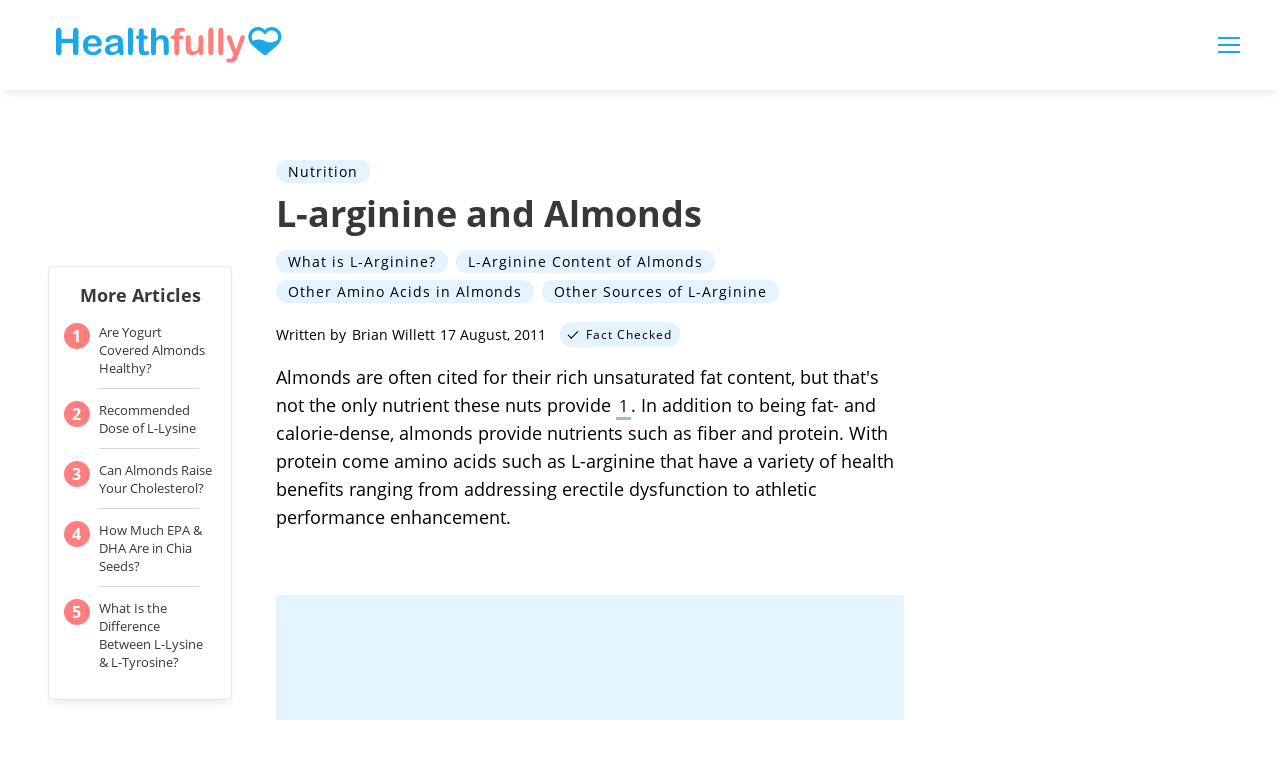

--- FILE ---
content_type: text/html; charset=utf-8
request_url: https://healthfully.com/510459-l-arginine-and-almonds.html
body_size: 40315
content:
<!DOCTYPE html><html lang="en"> <head><meta charset="utf-8"><meta name="viewport" content="width=device-width"><meta http-equiv="X-UA-Compatible" content="IE=edge,chrome=1"><meta http-equiv="Content-Type" content="text/html; charset=utf-8"><meta name="google-site-verification" content><meta name="msvalidate.01" content><meta property="og:site_name" content="Healthfully"><meta property="fb:admins" content><title>L-arginine and Almonds | Healthfully</title><meta name="description" content="Find your way to better health."><meta name="pagetype" scheme="DMINSTR2" content="Home"><meta property="og:url" content="https://healthfully.com/510459-l-arginine-and-almonds.html"><meta property="og:description" content="Find your way to better health."><meta property="og:type" content="website"><meta property="og:title" content="Healthfully"><meta property="og:image" content="//healthfully.com/public/images/healthfully-logo.svg"><link rel="canonical" href="https://healthfully.com/510459-l-arginine-and-almonds.html"><!-- InMobi Choice. Consent Manager Tag v3.0 (for TCF 2.2) --><script type="text/javascript" async="true">
(function() {
  var host = window.location.hostname.split('.').slice(-2).join('.');
  var element = document.createElement('script');
  var firstScript = document.getElementsByTagName('script')[0];
  var url = 'https://cmp.inmobi.com'
    .concat('/choice/', 'vPn77x7pBG57Y', '/', host, '/choice.js?tag_version=V3');
  var uspTries = 0;
  var uspTriesLimit = 3;
  element.async = true;
  element.type = 'text/javascript';
  element.src = url;

  firstScript.parentNode.insertBefore(element, firstScript);

  function makeStub() {
    var TCF_LOCATOR_NAME = '__tcfapiLocator';
    var queue = [];
    var win = window;
    var cmpFrame;

    function addFrame() {
      var doc = win.document;
      var otherCMP = !!(win.frames[TCF_LOCATOR_NAME]);

      if (!otherCMP) {
        if (doc.body) {
          var iframe = doc.createElement('iframe');

          iframe.style.cssText = 'display:none';
          iframe.name = TCF_LOCATOR_NAME;
          doc.body.appendChild(iframe);
        } else {
          setTimeout(addFrame, 5);
        }
      }
      return !otherCMP;
    }

    function tcfAPIHandler() {
      var gdprApplies;
      var args = arguments;

      if (!args.length) {
        return queue;
      } else if (args[0] === 'setGdprApplies') {
        if (
          args.length > 3 &&
          args[2] === 2 &&
          typeof args[3] === 'boolean'
        ) {
          gdprApplies = args[3];
          if (typeof args[2] === 'function') {
            args[2]('set', true);
          }
        }
      } else if (args[0] === 'ping') {
        var retr = {
          gdprApplies: gdprApplies,
          cmpLoaded: false,
          cmpStatus: 'stub'
        };

        if (typeof args[2] === 'function') {
          args[2](retr);
        }
      } else {
        if(args[0] === 'init' && typeof args[3] === 'object') {
          args[3] = Object.assign(args[3], { tag_version: 'V3' });
        }
        queue.push(args);
      }
    }

    function postMessageEventHandler(event) {
      var msgIsString = typeof event.data === 'string';
      var json = {};

      try {
        if (msgIsString) {
          json = JSON.parse(event.data);
        } else {
          json = event.data;
        }
      } catch (ignore) {}

      var payload = json.__tcfapiCall;

      if (payload) {
        window.__tcfapi(
          payload.command,
          payload.version,
          function(retValue, success) {
            var returnMsg = {
              __tcfapiReturn: {
                returnValue: retValue,
                success: success,
                callId: payload.callId
              }
            };
            if (msgIsString) {
              returnMsg = JSON.stringify(returnMsg);
            }
            if (event && event.source && event.source.postMessage) {
              event.source.postMessage(returnMsg, '*');
            }
          },
          payload.parameter
        );
      }
    }

    while (win) {
      try {
        if (win.frames[TCF_LOCATOR_NAME]) {
          cmpFrame = win;
          break;
        }
      } catch (ignore) {}

      if (win === window.top) {
        break;
      }
      win = win.parent;
    }
	
    if (!cmpFrame) {
      addFrame();
      win.__tcfapi = tcfAPIHandler;
      win.addEventListener('message', postMessageEventHandler, false);
    }
  };

  makeStub();

  function makeGppStub() {
    const CMP_ID = 10;
    const SUPPORTED_APIS = [
      '2:tcfeuv2',
      '6:uspv1',
      '7:usnatv1',
      '8:usca',
      '9:usvav1',
      '10:uscov1',
      '11:usutv1',
      '12:usctv1'
    ];

    window.__gpp_addFrame = function (n) {
      if (!window.frames[n]) {
        if (document.body) {
          var i = document.createElement("iframe");
          i.style.cssText = "display:none";
          i.name = n;
          document.body.appendChild(i);
        } else {
          window.setTimeout(window.__gpp_addFrame, 10, n);
        }
      }
    };
    window.__gpp_stub = function () {
      var b = arguments;
      __gpp.queue = __gpp.queue || [];
      __gpp.events = __gpp.events || [];

      if (!b.length || (b.length == 1 && b[0] == "queue")) {
        return __gpp.queue;
      }

      if (b.length == 1 && b[0] == "events") {
        return __gpp.events;
      }

      var cmd = b[0];
      var clb = b.length > 1 ? b[1] : null;
      var par = b.length > 2 ? b[2] : null;
      if (cmd === "ping") {
        clb(
          {
            gppVersion: "1.1", // must be “Version.Subversion”, current: “1.1”
            cmpStatus: "stub", // possible values: stub, loading, loaded, error
            cmpDisplayStatus: "hidden", // possible values: hidden, visible, disabled
            signalStatus: "not ready", // possible values: not ready, ready
            supportedAPIs: SUPPORTED_APIS, // list of supported APIs
            cmpId: CMP_ID, // IAB assigned CMP ID, may be 0 during stub/loading
            sectionList: [],
            applicableSections: [-1],
            gppString: "",
            parsedSections: {},
          },
          true
        );
      } else if (cmd === "addEventListener") {
        if (!("lastId" in __gpp)) {
          __gpp.lastId = 0;
        }
        __gpp.lastId++;
        var lnr = __gpp.lastId;
        __gpp.events.push({
          id: lnr,
          callback: clb,
          parameter: par,
        });
        clb(
          {
            eventName: "listenerRegistered",
            listenerId: lnr, // Registered ID of the listener
            data: true, // positive signal
            pingData: {
              gppVersion: "1.1", // must be “Version.Subversion”, current: “1.1”
              cmpStatus: "stub", // possible values: stub, loading, loaded, error
              cmpDisplayStatus: "hidden", // possible values: hidden, visible, disabled
              signalStatus: "not ready", // possible values: not ready, ready
              supportedAPIs: SUPPORTED_APIS, // list of supported APIs
              cmpId: CMP_ID, // list of supported APIs
              sectionList: [],
              applicableSections: [-1],
              gppString: "",
              parsedSections: {},
            },
          },
          true
        );
      } else if (cmd === "removeEventListener") {
        var success = false;
        for (var i = 0; i < __gpp.events.length; i++) {
          if (__gpp.events[i].id == par) {
            __gpp.events.splice(i, 1);
            success = true;
            break;
          }
        }
        clb(
          {
            eventName: "listenerRemoved",
            listenerId: par, // Registered ID of the listener
            data: success, // status info
            pingData: {
              gppVersion: "1.1", // must be “Version.Subversion”, current: “1.1”
              cmpStatus: "stub", // possible values: stub, loading, loaded, error
              cmpDisplayStatus: "hidden", // possible values: hidden, visible, disabled
              signalStatus: "not ready", // possible values: not ready, ready
              supportedAPIs: SUPPORTED_APIS, // list of supported APIs
              cmpId: CMP_ID, // CMP ID
              sectionList: [],
              applicableSections: [-1],
              gppString: "",
              parsedSections: {},
            },
          },
          true
        );
      } else if (cmd === "hasSection") {
        clb(false, true);
      } else if (cmd === "getSection" || cmd === "getField") {
        clb(null, true);
      }
      //queue all other commands
      else {
        __gpp.queue.push([].slice.apply(b));
      }
    };
    window.__gpp_msghandler = function (event) {
      var msgIsString = typeof event.data === "string";
      try {
        var json = msgIsString ? JSON.parse(event.data) : event.data;
      } catch (e) {
        var json = null;
      }
      if (typeof json === "object" && json !== null && "__gppCall" in json) {
        var i = json.__gppCall;
        window.__gpp(
          i.command,
          function (retValue, success) {
            var returnMsg = {
              __gppReturn: {
                returnValue: retValue,
                success: success,
                callId: i.callId,
              },
            };
            event.source.postMessage(msgIsString ? JSON.stringify(returnMsg) : returnMsg, "*");
          },
          "parameter" in i ? i.parameter : null,
          "version" in i ? i.version : "1.1"
        );
      }
    };
    if (!("__gpp" in window) || typeof window.__gpp !== "function") {
      window.__gpp = window.__gpp_stub;
      window.addEventListener("message", window.__gpp_msghandler, false);
      window.__gpp_addFrame("__gppLocator");
    }
  };

  makeGppStub();

  var uspStubFunction = function() {
    var arg = arguments;
    if (typeof window.__uspapi !== uspStubFunction) {
      setTimeout(function() {
        if (typeof window.__uspapi !== 'undefined') {
          window.__uspapi.apply(window.__uspapi, arg);
        }
      }, 500);
    }
  };

  var checkIfUspIsReady = function() {
    uspTries++;
    if (window.__uspapi === uspStubFunction && uspTries < uspTriesLimit) {
      console.warn('USP is not accessible');
    } else {
      clearInterval(uspInterval);
    }
  };

  if (typeof window.__uspapi === 'undefined') {
    window.__uspapi = uspStubFunction;
    var uspInterval = setInterval(checkIfUspIsReady, 6000);
  }
})();

window.__tcfapi('addEventListener', 2, function(data, success) {
  if (!data.gdprApplies) {
    // default non-GDPR consent
    window.gtag('consent', 'update', {
      "ad_storage": "granted",
      "ad_user_data": "granted",
      "analytics_storage": "granted",
      "functionality_storage": "granted",
      "personalization_storage": "granted",
      "ad_personalization": "granted",
      "security_storage": "granted"
    });

    // shim OneTrust dependant tags
    window.dataLayer.push({
      event: 'OneTrustGroupsUpdated',
      OnetrustActiveGroups: ',' + ['C0001', 'C0002', 'C0003', 'C0004'].join(',') + ',',
    });
  }
});
</script><!-- End InMobi Choice. Consent Manager Tag v3.0 (for TCF 2.2) --><!-- Custom Dimension dataLayer --><script title="dataLayer" type="text/javascript">
  var dataLayer = [] || window.dataLayer;

  function getPublishedDateISO() {
    var pubDate ="2011-08-07 23:29:00" || "2011-08-17 09:06:14.329000" || null

    if (pubDate) {
      return new Date(pubDate.replace(/ /g, 'T')).toISOString()
    } else {
      return
    }
  }

  function getUpdatedDateISO() {
    var updateDate ="2011-08-17 09:06:14.329000" || null

    if (updateDate) {
      return new Date(updateDate.replace(/ /g, 'T')).toISOString()
    } else {
      return
    }
  }

  function create_UUID() {
     var pow = Math.pow(10, 10);
     var uuid = Math.floor(Math.random()*pow) + '.' + Math.floor(Math.random()*pow);
     return uuid;
  }

  function find_ppid() {
     if(!localStorage.getItem('ppid')) {
        ppid = create_UUID();
        localStorage.setItem('ppid', ppid);
        return ppid;
     } else {
        return localStorage.getItem('ppid');
     }
  }

  var ppid = find_ppid() || '';

  dataLayer.push({
    "pagetype": "Article",
    "subpagetype": "Article",
    "pageview_type": "standard",
    "studioid": "99427455-fd42-4505-ba74-1713c31faf6d",
    "content_id": "",
    "content_name": "L-arginine and Almonds",
    "author": "Brian Willett",
    "lg_uuid": ppid,
    "scroll": 0,"category": "Nutrition","adcat1": "food_drink","adcat2": "food","adcat3": "fruits_vegetables","topic1": [],
    "topic2": [],
    "topic3": [],
    "tags": [],
    "published": getPublishedDateISO() || getUpdatedDateISO() || '', 
    "updated": getUpdatedDateISO() || getPublishedDateISO() || ''
  })
</script><!-- End Custom Dimension dataLayer --><script type="text/javascript">
  // *** helper functions for removing jquery *** //

// cross-browser doc ready function
function docReady(callback) {
	if (document.readyState != 'loading'){
		callback();
	} else if (document.addEventListener) {
		document.addEventListener('DOMContentLoaded', callback);
	} else {
		document.attachEvent('onreadystatechange', function() {
			if (document.readyState != 'loading')
				callback();
		});
	}
}

// cross-browser add event listener (IE8)
function addListener(el, eventName, handler) {
	if (el && el.addEventListener)
		el.addEventListener(eventName, handler);
	else if (el && el.attachEvent) {
		el.attachEvent('on' + eventName, function(){
			handler.call(el);
		});
	} else
		return false;
		//console.error("couldn't attach event: " + eventName + " to element: " + el);
}

function removeClass(el, className){
	if (el && el.classList)
		el.classList.remove(className);
	else if (el)
		el.className = el.className.replace(new RegExp('(^|\\b)' + className.split(' ').join('|') + '(\\b|$)', 'gi'), ' ');
	else
		return false;
		//console.error("couldn't remove class: " + className + " from element: " + el);
}

function addClass(el, className){
	if (el && el.classList)
	  el.classList.add(className);
	else if (el)
	  el.className += ' ' + className;
	else
		return false;
		//console.error("couldn't add class: " + className + " to element: " + el);
}

function hasClass(el, className){
	if (el && el.classList)
	  return el.classList.contains(className);
	else if (el)
	  return new RegExp('(^| )' + className + '( |$)', 'gi').test(el.className);
	else
		return null;
}

function getIndex(el){
  let i = 0;
  while (el.previousSibling != null){
    if (el.previousSibling.nodeType == 1){
      // only count actual elements, not text nodes
      i++;
    }
    el = el.previousSibling;
  }
  return i;
}

</script><!-- Bing Webmaster Tool Auth --><meta name="msvalidate.01" content="129B5DE6FF8DD0ECBDD457C93FF101E3"><script type="application/ld+json">
{"@context": "https://schema.org", "@type": "MedicalWebPage", "breadcrumb": {"@type": "BreadcrumbList", "itemListElement": [{"@type": "ListItem", "position": 1, "item": {"@type": "Website", "@id": "https://healthfully.com/nutrition/", "url": "https://healthfully.com/nutrition/", "name": "Nutrition", "_id": "https://healthfully.com/nutrition/", "external_url": "https://healthfully.com/nutrition/"}}]}, "Publisher": {"@type": "Organization", "name": "Healthfully", "logo": {"@type": "ImageObject", "url": "https://healthfully.com/images/leaf-logo.png", "_id": "https://healthfully.com/images/leaf-logo.png", "external_url": "https://healthfully.com/images/leaf-logo.png"}}, "headline": "L-arginine and Almonds", "description": "Almonds are often cited for their rich unsaturated fat content, but that's not the only nutrient these nuts provide. In addition to being fat- and calorie-dense, almonds provide nutrients such as fiber and protein. With protein come amino acids such as L-arginine that have a variety of health benefits ranging from addressing erectile dysfunction to athletic performance enhancement.", "keywords": "Amino acids functions, Almonds l-arginine content, Amino acid sources, L-arginine and almonds, Almonds amino acids, L-arginine food sources", "Author": {"@type": "person", "name": "Brian Willett"}, "url": "https://healthfully.com/510459-l-arginine-and-almonds.html", "datePublished": "2011-08-07 23:29:00", "dateModified": "2021-01-11 05:44:35.109000", "articleSection": "Uncategorized", "image": {"@type": "ImageObject", "url": "http://photos.demandstudios.com/getty/article/129/131/89707008.jpg", "height": 2310, "width": 3300, "thumbnail_url": "http://photos.demandstudios.com/getty/article/129/131/89707008.jpg", "_id": "http://photos.demandstudios.com/getty/article/129/131/89707008.jpg", "external_url": "http://photos.demandstudios.com/getty/article/129/131/89707008.jpg"}, "thumbnail": "http://photos.demandstudios.com/getty/article/129/131/89707008.jpg", "_id": "https://healthfully.com/510459-l-arginine-and-almonds.html", "external_url": "https://healthfully.com/510459-l-arginine-and-almonds.html"}
</script><script type="application/ld+json">
{"@context": "https://schema.org", "@type": "MedicalWebPage", "breadcrumb": {"@type": "BreadcrumbList", "itemListElement": [{"@type": "ListItem", "position": 1, "item": {"@type": "Website", "@id": "https://healthfully.com/nutrition/", "url": "https://healthfully.com/nutrition/", "name": "Nutrition", "_id": "https://healthfully.com/nutrition/", "external_url": "https://healthfully.com/nutrition/"}}]}, "Publisher": {"@type": "Organization", "name": "Healthfully", "logo": {"@type": "ImageObject", "url": "https://healthfully.com/images/leaf-logo.png", "_id": "https://healthfully.com/images/leaf-logo.png", "external_url": "https://healthfully.com/images/leaf-logo.png"}}, "headline": "L-arginine and Almonds", "description": "Almonds are often cited for their rich unsaturated fat content, but that's not the only nutrient these nuts provide. In addition to being fat- and calorie-dense, almonds provide nutrients such as fiber and protein. With protein come amino acids such as L-arginine that have a variety of health benefits ranging from addressing erectile dysfunction to athletic performance enhancement.", "keywords": "Amino acids functions, Almonds l-arginine content, Amino acid sources, L-arginine and almonds, Almonds amino acids, L-arginine food sources", "Author": {"@type": "person", "name": "Brian Willett"}, "url": "https://healthfully.com/510459-l-arginine-and-almonds.html", "datePublished": "2011-08-07 23:29:00", "dateModified": "2021-01-11 05:44:35.109000", "articleSection": "Uncategorized", "image": {"@type": "ImageObject", "url": "http://photos.demandstudios.com/getty/article/129/131/89707008.jpg", "height": 2310, "width": 3300, "thumbnail_url": "http://photos.demandstudios.com/getty/article/129/131/89707008.jpg", "_id": "http://photos.demandstudios.com/getty/article/129/131/89707008.jpg", "external_url": "http://photos.demandstudios.com/getty/article/129/131/89707008.jpg"}, "thumbnail": "http://photos.demandstudios.com/getty/article/129/131/89707008.jpg", "_id": "https://healthfully.com/510459-l-arginine-and-almonds.html", "external_url": "https://healthfully.com/510459-l-arginine-and-almonds.html"}
</script><script>
  window.documentProfile = {
    pagetype: "article",format: "article",content_name: "L-arginine and Almonds",category: "nutrition",rcp: [{"url": "healthfully.com/411835-are-yogurt-covered-almonds-healthy.html", "title": "Are Yogurt Covered Almonds Healthy?", "image_url": "http://photos.demandstudios.com/getty/article/69/95/512476806.jpg", "_id": "healthfully.com/411835-are-yogurt-covered-almonds-healthy.html", "external_url": "healthfully.com/411835-are-yogurt-covered-almonds-healthy.html"}, {"url": "healthfully.com/recommended-dose-of-l-lysine-6760966.html", "title": "Recommended Dose of L-Lysine", "image_url": "#", "_id": "healthfully.com/recommended-dose-of-l-lysine-6760966.html", "external_url": "healthfully.com/recommended-dose-of-l-lysine-6760966.html"}, {"url": "healthfully.com/can-almonds-raise-your-cholesterol-8260946.html", "title": "Can Almonds Raise Your Cholesterol?", "image_url": "http://photos.demandstudios.com/getty/article/108/213/470782565.jpg", "_id": "healthfully.com/can-almonds-raise-your-cholesterol-8260946.html", "external_url": "healthfully.com/can-almonds-raise-your-cholesterol-8260946.html"}, {"url": "healthfully.com/how-much-epa-dha-are-in-chia-seeds-8067084.html", "title": "How Much EPA & DHA Are in Chia Seeds?", "image_url": "http://photos.demandstudios.com/getty/article/187/132/56400432.jpg", "_id": "healthfully.com/how-much-epa-dha-are-in-chia-seeds-8067084.html", "external_url": "healthfully.com/how-much-epa-dha-are-in-chia-seeds-8067084.html"}, {"url": "healthfully.com/253791-what-is-the-difference-in-l-lysine-l-tyrosine.html", "title": "What Is the Difference Between L-Lysine & L-Tyrosine?", "image_url": "http://photos.demandstudios.com/getty/article/69/34/502256388.jpg", "_id": "healthfully.com/253791-what-is-the-difference-in-l-lysine-l-tyrosine.html", "external_url": "healthfully.com/253791-what-is-the-difference-in-l-lysine-l-tyrosine.html"}, {"url": "healthfully.com/445421-almonds-and-selenium.html", "title": "Almonds and Selenium", "image_url": "http://photos.demandstudios.com/getty/article/240/161/480818088.jpg", "_id": "healthfully.com/445421-almonds-and-selenium.html", "external_url": "healthfully.com/445421-almonds-and-selenium.html"}, {"url": "healthfully.com/438200-do-cranberries-have-citric-acid.html", "title": "Do Cranberries Have Citric Acid?", "image_url": "http://photos.demandstudios.com/getty/article/3/203/127001220.jpg", "_id": "healthfully.com/438200-do-cranberries-have-citric-acid.html", "external_url": "healthfully.com/438200-do-cranberries-have-citric-acid.html"}, {"url": "healthfully.com/nutritional-value-of-raw-almonds-5779122.html", "title": "Nutritional Value of Raw Almonds", "image_url": "http://photos.demandstudios.com/getty/article/57/14/488874388.jpg", "_id": "healthfully.com/nutritional-value-of-raw-almonds-5779122.html", "external_url": "healthfully.com/nutritional-value-of-raw-almonds-5779122.html"}, {"url": "healthfully.com/330147-foods-with-potassium-bicarbonate.html", "title": "Foods With Potassium Bicarbonate", "image_url": "http://photos.demandstudios.com/getty/article/106/63/153702389.jpg", "_id": "healthfully.com/330147-foods-with-potassium-bicarbonate.html", "external_url": "healthfully.com/330147-foods-with-potassium-bicarbonate.html"}, {"url": "healthfully.com/441313-peanuts-vs-pistachios.html", "title": "Peanuts Vs. Pistachios", "image_url": "http://photos.demandstudios.com/getty/article/99/248/481825345.jpg", "_id": "healthfully.com/441313-peanuts-vs-pistachios.html", "external_url": "healthfully.com/441313-peanuts-vs-pistachios.html"}, {"url": "healthfully.com/do-almonds-cause-weight-gain-7717954.html", "title": "Do Almonds Cause Weight Gain?", "image_url": "http://photos.demandstudios.com/getty/article/181/202/200562532-001.jpg", "_id": "healthfully.com/do-almonds-cause-weight-gain-7717954.html", "external_url": "healthfully.com/do-almonds-cause-weight-gain-7717954.html"}, {"url": "healthfully.com/377903-protein-content-of-canned-salmon.html", "title": "Protein Content of Canned Salmon", "image_url": "http://photos.demandstudios.com/getty/article/106/124/510997601.jpg", "_id": "healthfully.com/377903-protein-content-of-canned-salmon.html", "external_url": "healthfully.com/377903-protein-content-of-canned-salmon.html"}, {"url": "healthfully.com/375040-how-much-fiber-do-walnuts-have.html", "title": "How Much Fiber Do Walnuts Have?", "image_url": "http://photos.demandstudios.com/getty/article/241/130/486731959.jpg", "_id": "healthfully.com/375040-how-much-fiber-do-walnuts-have.html", "external_url": "healthfully.com/375040-how-much-fiber-do-walnuts-have.html"}, {"url": "healthfully.com/almonds-nutrition-inflammation-8657563.html", "title": "Almonds: Nutrition & Inflammation", "image_url": "http://photos.demandstudios.com/getty/article/69/214/178432491.jpg", "_id": "healthfully.com/almonds-nutrition-inflammation-8657563.html", "external_url": "healthfully.com/almonds-nutrition-inflammation-8657563.html"}, {"url": "healthfully.com/524587-leucine-overdose.html", "title": "Leucine Overdose", "image_url": "http://photos.demandstudios.com/getty/article/94/142/503554614.jpg", "_id": "healthfully.com/524587-leucine-overdose.html", "external_url": "healthfully.com/524587-leucine-overdose.html"}, {"url": "healthfully.com/454014-good-nuts-vs-bad-nuts.html", "title": "Good Nuts Vs. Bad Nuts", "image_url": "http://photos.demandstudios.com/getty/article/240/117/528464853.jpg", "_id": "healthfully.com/454014-good-nuts-vs-bad-nuts.html", "external_url": "healthfully.com/454014-good-nuts-vs-bad-nuts.html"}, {"url": "healthfully.com/symptoms-of-allergies-to-chickpeas-and-soy-6808367.html", "title": "Symptoms of Allergies to Chickpeas and Soy", "image_url": "http://photos.demandstudios.com/getty/article/223/237/485846864.jpg", "_id": "healthfully.com/symptoms-of-allergies-to-chickpeas-and-soy-6808367.html", "external_url": "healthfully.com/symptoms-of-allergies-to-chickpeas-and-soy-6808367.html"}, {"url": "healthfully.com/can-too-much-calcium-carbonate-have-side-effects-7096589.html", "title": "Can Too Much Calcium Carbonate Have Side Effects?", "image_url": "http://photos.demandstudios.com/getty/article/94/52/494644038.jpg", "_id": "healthfully.com/can-too-much-calcium-carbonate-have-side-effects-7096589.html", "external_url": "healthfully.com/can-too-much-calcium-carbonate-have-side-effects-7096589.html"}, {"url": "healthfully.com/111896-caffeine-content-one-cup-coffee.html", "title": "Caffeine Content in One Cup of Coffee Vs. One Shot of Espresso", "image_url": "http://s3.amazonaws.com/cme_public_images/www_livestrong_com/photos.demandstudios.com/getty/article/176/127/166542229_XS.jpg", "_id": "healthfully.com/111896-caffeine-content-one-cup-coffee.html", "external_url": "healthfully.com/111896-caffeine-content-one-cup-coffee.html"}, {"url": "healthfully.com/450180-can-eating-yogurt-three-times-a-day-help-with-weight-loss.html", "title": "Can Eating Yogurt Three Times a Day Help With Weight Loss?", "image_url": "http://photos.demandstudios.com/getty/article/232/237/487694409.jpg", "_id": "healthfully.com/450180-can-eating-yogurt-three-times-a-day-help-with-weight-loss.html", "external_url": "healthfully.com/450180-can-eating-yogurt-three-times-a-day-help-with-weight-loss.html"}],
      current_article: "healthfully.com/510459-l-arginine-and-almonds.html",
      current_title: "L-arginine and Almonds"}
</script><link rel="shortcut icon" href="//healthfully.com/public/favicons/favicon.ico" type="image/x-icon" sizes="48x48"><link rel="preload" href="/public/fonts/open-sans-v16-latin/open-sans-v17-latin-700.woff" as="font" type="font/woff" crossorigin="anonymous"><link rel="preload" href="/public/fonts/open-sans-v16-latin/open-sans-v16-latin-regular.woff" as="font" type="font/woff" crossorigin="anonymous"><link rel="preload" href="/public/fonts/poppins-v5-latin/poppins-v5-latin-300.woff" as="font" type="font/woff" crossorigin="anonymous"><script defer type="text/javascript" src="/public/scripts/adblockdetect/ads.js"></script><script src="https://DmQgokMN7yFBfAP8p.ay.delivery/manager/DmQgokMN7yFBfAP8p" type="text/javascript" referrerpolicy="no-referrer-when-downgrade"></script><meta charset="utf-8"><meta http-equiv="X-UA-Compatible" content="IE=edge"><meta name="viewport" content="width=device-width,initial-scale=1"><meta name="theme-color" content="#1AA8E8"><meta name="apple-mobile-web-app-capable" content="no"><meta name="apple-mobile-web-app-status-bar-style" content="default"><meta name="apple-mobile-web-app-title" content="Healthfully"><meta name="msapplication-TileImage" content="//healthfully.com/dist/favicons/mstile-150x150.png"><meta name="msapplication-TileColor" content="#1AA8E8"><link href="//healthfully.com/dist/js/ie-fetch-polyfill.js" rel="prefetch"><link href="//healthfully.com/dist/js/inline-references.js" rel="prefetch"><link href="//healthfully.com/dist/js/intersection-observer-polyfill.js" rel="prefetch"><link href="//healthfully.com/dist/js/klick.js" rel="prefetch"><link href="//healthfully.com/dist/js/photo-credit-api.js" rel="prefetch"><link href="//healthfully.com/dist/js/trust-modal.js" rel="prefetch"><link href="//healthfully.com/dist/js/widget-manager.js" rel="prefetch"><link href="//healthfully.com/dist/js/chunk-vendors.js" rel="preload" as="script"><link href="//healthfully.com/dist/js/main.js" rel="preload" as="script"><link rel="icon" type="image/png" sizes="32x32" href="//healthfully.com/dist/favicons/favicon-32x32.png"><link rel="icon" type="image/png" sizes="16x16" href="//healthfully.com/dist/favicons/favicon-16x16.png"><link rel="manifest" href="//healthfully.com/dist/manifest.json"><link rel="apple-touch-icon" href="//healthfully.com/dist/favicons/apple-touch-icon.png"><link rel="mask-icon" href="//healthfully.com/dist/favicons/safari-pinned-tab.svg" color="#1AA8E8"><style type="text/css">body{max-width:100%;overflow-x:hidden}/*! normalize.css v8.0.1 | MIT License | github.com/necolas/normalize.css */html{line-height:1.15;-webkit-text-size-adjust:100% }body{margin:0}main{display:block}hr{-webkit-box-sizing:content-box;box-sizing:content-box;height:0;overflow:visible}pre{font-family:monospace,monospace;font-size:1em}a{background-color:transparent}abbr[title]{border-bottom:none;text-decoration:underline;-webkit-text-decoration:underline dotted;text-decoration:underline dotted}b{font-weight:bolder}code,kbd,samp{font-family:monospace,monospace;font-size:1em}small{font-size:80% }sub,sup{font-size:75%;line-height:0;position:relative;vertical-align:baseline}sub{bottom:-.25em}sup{top:-.5em}img{border-style:none}button,input,optgroup,select,textarea{font-family:inherit;font-size:100%;line-height:1.15;margin:0}button,input{overflow:visible}button,select{text-transform:none}[type=button],[type=reset],[type=submit],button{-webkit-appearance:button}[type=button]::-moz-focus-inner,[type=reset]::-moz-focus-inner,[type=submit]::-moz-focus-inner,button::-moz-focus-inner{border-style:none;padding:0}[type=button]:-moz-focusring,[type=reset]:-moz-focusring,[type=submit]:-moz-focusring,button:-moz-focusring{outline:1px dotted ButtonText}fieldset{padding:.35em .75em .625em}legend{-webkit-box-sizing:border-box;box-sizing:border-box;color:inherit;display:table;max-width:100%;padding:0;white-space:normal}progress{vertical-align:baseline}textarea{overflow:auto}[type=checkbox],[type=radio]{-webkit-box-sizing:border-box;box-sizing:border-box;padding:0}[type=number]::-webkit-inner-spin-button,[type=number]::-webkit-outer-spin-button{height:auto}[type=search]{-webkit-appearance:textfield;outline-offset:-2px}[type=search]::-webkit-search-decoration{-webkit-appearance:none}::-webkit-file-upload-button{-webkit-appearance:button;font:inherit}details{display:block}summary{display:list-item}[hidden],template{display:none}@font-face{font-family:Open Sans;font-style:normal;font-weight:400;src:url(/public/fonts/open-sans-v16-latin/open-sans-v16-latin-regular.eot);src:local("Open Sans Regular"),local("OpenSans-Regular"),url(/public/fonts/open-sans-v16-latin/open-sans-v16-latin-regular.eot?#iefix) format("embedded-opentype"),url(/public/fonts/open-sans-v16-latin/open-sans-v16-latin-regular.woff) format("woff"),url(/public/fonts/open-sans-v16-latin/open-sans-v16-latin-regular.ttf) format("truetype"),url(/public/fonts/open-sans-v16-latin/open-sans-v16-latin-regular.svg#OpenSans) format("svg")}@font-face{font-family:Open Sans;font-style:normal;font-weight:700;src:url(/public/fonts/open-sans-v16-latin/open-sans-v17-latin-700.eot);src:local("Open Sans Bold"),local("OpenSans-Bold"),url(/public/fonts/open-sans-v16-latin/open-sans-v17-latin-700.eot?#iefix) format("embedded-opentype"),url(/public/fonts/open-sans-v16-latin/open-sans-v17-latin-700.woff) format("woff"),url(/public/fonts/open-sans-v16-latin/open-sans-v17-latin-700.ttf) format("truetype"),url(/public/fonts/open-sans-v16-latin/open-sans-v17-latin-700.svg#OpenSans) format("svg")}@font-face{font-family:Poppins;font-style:normal;font-weight:300;font-display:swap;src:url(/public/fonts/poppins-v5-latin/poppins-v5-latin-300.eot);src:local("Poppins Light"),local("Poppins-Light"),url(/public/fonts/poppins-v5-latin/poppins-v5-latin-300.eot?#iefix) format("embedded-opentype"),url(/public/fonts/poppins-v5-latin/poppins-v5-latin-300.woff) format("woff"),url(/public/fonts/poppins-v5-latin/poppins-v5-latin-300.ttf) format("truetype"),url(/public/fonts/poppins-v5-latin/poppins-v5-latin-300.svg#Poppins) format("svg")}*{-webkit-box-sizing:border-box;box-sizing:border-box;margin:0;padding:0;line-height:normal;font-family:sans-serif;font-size:1rem}a,h1,h2,h3,h4,h5,li,ol,p,span,ul{color:#383838;font-family:Open Sans,sans-serif}a,a:visited{color:#121212;text-decoration:none}body.article-page .desktop-header{height:90px}@media(max-width:1100px){body.article-page .desktop-header{height:50px}}body.article-page .desktop-header .header-wrapper{overflow:visible}body.article-page .desktop-header .header-wrapper .logo-section .logo{height:3vw;max-height:36px}@media(max-width:992px){body.article-page .desktop-header .header-wrapper .logo-section .logo{height:25px}}body.article-page .desktop-header .header-wrapper .logo-section .logo svg{height:3vw;max-height:36px}@media(max-width:992px){body.article-page .desktop-header .header-wrapper .logo-section .logo svg{height:25px}}body.article-page .desktop-header .header-wrapper .hamburger-wrapper{display:block}body.article-page .desktop-header .header-wrapper .hamburger-wrapper .hamburger-menu input:checked~.nav-menu{top:53px;padding-right:calc(50vw - 600px)}@media(max-width:1100px){body.article-page .desktop-header .header-wrapper .hamburger-wrapper .hamburger-menu input:checked~.nav-menu{top:33px}}@media(min-width:1201px){body.article-page .desktop-header .header-wrapper .hamburger-wrapper .hamburger-menu input:checked~.nav-menu{right:calc(-50vw - -600px)}body.article-page .desktop-header .header-wrapper .hamburger-wrapper .hamburger-menu input:checked~.nav-menu li{padding-right:0}}@media(max-width:992px){body.article-page .desktop-header .header-wrapper .hamburger-wrapper .hamburger-menu input:checked~.nav-menu{top:33px}}@media(max-width:1200px){body.article-page .desktop-header .header-wrapper .hamburger-wrapper .hamburger-menu input:checked~.nav-menu li{padding-right:1rem}}body.article-page .desktop-header .ad-section{height:90px;width:728px}body.search-container-showing .desktop-header .header-wrapper{overflow:visible}body.search-container-showing .desktop-header .header-wrapper .desktop-categories .search-button{display:none}body.search-container-showing .desktop-header .header-wrapper .desktop-categories .close-search{font-size:1.1rem;width:12px;display:-webkit-box;display:-ms-flexbox;display:flex;-webkit-box-pack:center;-ms-flex-pack:center;justify-content:center;-webkit-box-align:center;-ms-flex-align:center;align-items:center;color:#121212}body.search-container-showing .desktop-header .search-container{top:100%;opacity:1}.desktop-header{width:100%;display:block;position:fixed;top:0;left:0;height:70px;z-index:9999;background:#fff;-webkit-box-shadow:0 5px 10px -3px rgba(0,0,0,.1);box-shadow:0 5px 10px -3px rgba(0,0,0,.1)}@media(max-width:1100px){.desktop-header{height:50px}}@media(max-width:640px){.desktop-header{max-width:100vw}}.desktop-header .header-wrapper{margin:0 auto;max-width:1200px;display:-webkit-box;display:-ms-flexbox;display:flex;-webkit-box-pack:justify;-ms-flex-pack:justify;justify-content:space-between;-webkit-box-align:center;-ms-flex-align:center;align-items:center;width:100%;padding:0;height:100%;position:relative;z-index:1;overflow:hidden}@media(max-width:1200px){.desktop-header .header-wrapper{padding:0 1rem}}@media(max-width:1100px){.desktop-header .header-wrapper{overflow:visible}}.desktop-header .header-wrapper .back-btn,.desktop-header .header-wrapper .back-btn svg{display:none}@media(max-width:1100px){.desktop-header .header-wrapper .back-btn{display:block;width:15px;height:15px;border-bottom:2px solid #1aa8e8;border-left:2px solid #1aa8e8;-webkit-transform:rotate(45deg);transform:rotate(45deg)}}.desktop-header .header-wrapper .logo-section{display:-webkit-box;display:-ms-flexbox;display:flex;-webkit-box-align:center;-ms-flex-align:center;align-items:center;padding-left:1rem}@media(max-width:1100px){.desktop-header .header-wrapper .logo-section{-webkit-box-pack:justify;-ms-flex-pack:justify;justify-content:space-between;padding-left:unset}}@media(max-width:640px){.desktop-header .header-wrapper .logo-section{-webkit-transform:translate(8px,2px);transform:translate(8px,2px)}}.desktop-header .header-wrapper .logo-section .logo{margin-right:1rem;height:36px}@media(max-width:1100px){.desktop-header .header-wrapper .logo-section .logo{margin:0;height:25px}}.desktop-header .header-wrapper .logo-section .logo svg{height:36px}@media(max-width:1100px){.desktop-header .header-wrapper .logo-section .logo svg{height:25px}}.desktop-header .header-wrapper .hamburger-wrapper{display:none;height:16px}@media(max-width:1100px){.desktop-header .header-wrapper .hamburger-wrapper{display:block}}.desktop-header .header-wrapper .hamburger-wrapper .hamburger-menu{width:22px;position:relative}@media(max-width:1100px){.desktop-header .header-wrapper .hamburger-wrapper .hamburger-menu{margin-right:0}}.desktop-header .header-wrapper .hamburger-wrapper .hamburger-menu{cursor:pointer}.desktop-header .header-wrapper .hamburger-wrapper .hamburger-menu input{display:none}.desktop-header .header-wrapper .hamburger-wrapper .hamburger-menu input:checked~label .top{-webkit-transform:translateY(7.25px) rotate(45deg);transform:translateY(7.25px) rotate(45deg)}.desktop-header .header-wrapper .hamburger-wrapper .hamburger-menu input:checked~label .middle{display:none}.desktop-header .header-wrapper .hamburger-wrapper .hamburger-menu input:checked~label .bottom{-webkit-transform:rotate(-45deg);transform:rotate(-45deg)}.desktop-header .header-wrapper .hamburger-wrapper .hamburger-menu input:checked~label .bottom:after{display:none}.desktop-header .header-wrapper .hamburger-wrapper .hamburger-menu input:checked~.nav-menu{right:-1rem;top:46px;opacity:1}@media(max-width:1100px){.desktop-header .header-wrapper .hamburger-wrapper .hamburger-menu input:checked~.nav-menu{top:33px}}.desktop-header .header-wrapper .hamburger-wrapper .hamburger-menu input:checked~.nav-menu input{display:block}.desktop-header .header-wrapper .hamburger-wrapper .hamburger-menu label .bottom,.desktop-header .header-wrapper .hamburger-wrapper .hamburger-menu label .middle,.desktop-header .header-wrapper .hamburger-wrapper .hamburger-menu label .top{width:100%;height:2px;display:block;-webkit-transition:all .2s ease-in-out;transition:all .2s ease-in-out;background:#1aa8e8}@media(max-width:1100px){.desktop-header .header-wrapper .hamburger-wrapper .hamburger-menu label .bottom,.desktop-header .header-wrapper .hamburger-wrapper .hamburger-menu label .middle,.desktop-header .header-wrapper .hamburger-wrapper .hamburger-menu label .top{background:#1aa8e8}}.desktop-header .header-wrapper .hamburger-wrapper .hamburger-menu label .middle,.desktop-header .header-wrapper .hamburger-wrapper .hamburger-menu label .top{margin-bottom:5px}.desktop-header .header-wrapper .hamburger-wrapper .hamburger-menu .nav-menu{position:absolute;right:-999px;display:-webkit-box;display:-ms-flexbox;display:flex;list-style:none;-webkit-box-orient:vertical;-webkit-box-direction:normal;-ms-flex-direction:column;flex-direction:column;padding:1rem;margin:0;-webkit-box-shadow:0 5px 10px -3px rgba(0,0,0,.1);box-shadow:0 5px 10px -3px rgba(0,0,0,.1);height:calc(100vh - 70px);-webkit-transition:right .2s ease-in;transition:right .2s ease-in;padding-top:2rem;background:#ff7f7f;opacity:0}@media(max-width:1100px){.desktop-header .header-wrapper .hamburger-wrapper .hamburger-menu .nav-menu{height:calc(100vh - 60px)}}.desktop-header .header-wrapper .hamburger-wrapper .hamburger-menu .nav-menu li{padding:1.25rem 1.5rem 0;text-align:right;font-weight:700;line-height:1.2}.desktop-header .header-wrapper .hamburger-wrapper .hamburger-menu .nav-menu li:first-child{padding-top:0}.desktop-header .header-wrapper .hamburger-wrapper .hamburger-menu .nav-menu li a{font-size:1rem;position:relative;text-decoration:none;color:#1aa8e8;white-space:nowrap;color:#fff}.desktop-header .header-wrapper .hamburger-wrapper .hamburger-menu .nav-menu li a:hover{text-decoration:underline}.desktop-header .header-wrapper .hamburger-wrapper .hamburger-menu .nav-menu li .search-form{max-width:70vw;width:250px;position:relative;height:30px;border-radius:4px;overflow:hidden}.desktop-header .header-wrapper .hamburger-wrapper .hamburger-menu .nav-menu li .search-form .query-input{background:#fff;border:none;width:100%;height:100%;padding:0 35px 0 10px;outline:none}.desktop-header .header-wrapper .hamburger-wrapper .hamburger-menu .nav-menu li .search-form button{background:#fff;border:none;outline:none;border-left:1px solid #ff7f7f;position:absolute;top:0;right:0;width:30px;display:-webkit-box;display:-ms-flexbox;display:flex;-webkit-box-align:center;-ms-flex-align:center;align-items:center;-webkit-box-pack:center;-ms-flex-pack:center;justify-content:center;height:100%;cursor:pointer}.desktop-header .header-wrapper .hamburger-wrapper .hamburger-menu .nav-menu li .search-form button svg circle{stroke:#ff7f7f}.desktop-header .header-wrapper .hamburger-wrapper .hamburger-menu .nav-menu li .search-form button svg rect{fill:#ff7f7f}.desktop-header .header-wrapper .ad-section{width:auto;height:70px;position:relative;z-index:1;background:#fff}@media(max-width:1100px){.desktop-header .header-wrapper .ad-section{display:none}}.desktop-header .header-wrapper .ad-section .desktop-categories{display:-webkit-box;display:-ms-flexbox;display:flex;-webkit-box-orient:horizontal;-webkit-box-direction:normal;-ms-flex-direction:row;flex-direction:row;padding:0;margin:0;-webkit-box-pack:justify;-ms-flex-pack:justify;justify-content:space-between;list-style:none;height:100%;-webkit-box-align:center;-ms-flex-align:center;align-items:center}@media(max-width:1100px){.desktop-header .header-wrapper .ad-section .desktop-categories{display:none}}.desktop-header .header-wrapper .ad-section .desktop-categories li{height:100%;display:-webkit-box;display:-ms-flexbox;display:flex;-webkit-box-align:center;-ms-flex-align:center;align-items:center;margin-right:2.25rem}.desktop-header .header-wrapper .ad-section .desktop-categories li.active{background:#ff7f7f;border-bottom:1px solid #fff}.desktop-header .header-wrapper .ad-section .desktop-categories li.active a{padding:0 .5rem;color:#fff}.desktop-header .header-wrapper .ad-section .desktop-categories li.active a:hover{color:#fff}.desktop-header .header-wrapper .ad-section .desktop-categories li a{color:#121212;-webkit-transition:color .2s ease-in-out;transition:color .2s ease-in-out;display:block;font-size:.9rem;text-transform:lowercase;font-family:Poppins,sans-serif}.desktop-header .header-wrapper .ad-section .desktop-categories li a:hover{color:#ff7f7f}.desktop-header .header-wrapper .ad-section .desktop-categories li svg{width:12px;fill:#121212;overflow:visible;cursor:pointer}.desktop-header .header-wrapper .ad-section .desktop-categories .close-search{display:none;margin-right:0;cursor:pointer}.desktop-header .header-wrapper .ad-section .desktop-categories .search-button{margin-right:0;width:12px}.desktop-header .header-wrapper .search-container{position:absolute;top:-100px;right:0;background:#fff;border-radius:0 0 4px 4px;padding:1rem;-webkit-transition:top .3s ease-in-out;transition:top .3s ease-in-out;z-index:0;opacity:0;border:1px solid rgba(0,0,0,.1)}.desktop-header .header-wrapper .search-container .search-form{width:300px;height:30px;position:relative;border-radius:4px;overflow:hidden}.desktop-header .header-wrapper .search-container .search-form .query-input{-webkit-box-shadow:inset 0 3px 12px -7px rgba(0,0,0,.2);box-shadow:inset 0 3px 12px -7px rgba(0,0,0,.2);width:100%;height:100%;padding:0 35px 0 10px;border-radius:4px;border:none;outline:none;background-color:#f3f3f3;-webkit-transition:background-color .2s ease-in-out;transition:background-color .2s ease-in-out}.desktop-header .header-wrapper .search-container .search-form .query-input:focus{-webkit-box-shadow:none;box-shadow:none}.desktop-header .header-wrapper .search-container .search-form button{position:absolute;top:0;height:100%;width:30px;display:-webkit-box;display:-ms-flexbox;display:flex;-webkit-box-pack:center;-ms-flex-pack:center;justify-content:center;-webkit-box-align:center;-ms-flex-align:center;align-items:center;right:0;outline:none;border:none;background-color:#1aa8e8;border-left:1px solid #fff;-webkit-transition:all .2s ease-in-out;transition:all .2s ease-in-out}.desktop-header .header-wrapper .search-container .search-form button:active{background-color:#1598d3;-webkit-transform:translateY(-1px);transform:translateY(-1px)}.desktop-header .header-wrapper .search-container .search-form button:active svg{fill:#f2f2f2}.desktop-header .header-wrapper .search-container .search-form button:hover{background-color:#1598d3}.desktop-header .header-wrapper .search-container .search-form button svg{width:15px;cursor:pointer}.desktop-header .header-wrapper .search-container .search-form button svg circle{stroke:#fff}.desktop-header .header-wrapper .search-container .search-form button svg rect{fill:#fff}footer{width:100%;padding:2.5rem 1rem 3.5rem;-webkit-box-sizing:border-box;box-sizing:border-box;background-color:#fff;color:#383838;font-family:Open Sans,sans-serif;border-top:1px solid rgba(0,0,0,.05)}footer .row{display:-webkit-box;display:-ms-flexbox;display:flex;-webkit-box-pack:justify;-ms-flex-pack:justify;justify-content:space-between;-webkit-box-align:center;-ms-flex-align:center;align-items:center;max-width:1200px;margin:0 auto}@media(max-width:1200px){footer .row{-ms-flex-wrap:wrap;flex-wrap:wrap}}footer .row .categories-container{display:-webkit-box;display:-ms-flexbox;display:flex;-webkit-box-orient:vertical;-webkit-box-direction:normal;-ms-flex-direction:column;flex-direction:column;-ms-flex-wrap:wrap;flex-wrap:wrap;-webkit-box-pack:start;-ms-flex-pack:start;justify-content:flex-start;height:95px;list-style:none;padding-left:1rem}@media(max-width:992px){footer .row .categories-container{height:175px;width:80%;padding-left:unset;margin:0 auto}}@media(max-width:640px){footer .row .categories-container{-webkit-box-align:unset;-ms-flex-align:unset;align-items:unset;height:auto;width:90%;-webkit-box-orient:horizontal;-webkit-box-direction:normal;-ms-flex-direction:row;flex-direction:row;-webkit-box-pack:center;-ms-flex-pack:center;justify-content:center}}footer .row .categories-container li{margin:10px 50px 0 0;text-align:left}@media(max-width:1200px){footer .row .categories-container li{margin:10px 30px 0 0}}@media(max-width:640px){footer .row .categories-container li{margin:10px}}footer .row .categories-container li.category{background:none}footer .row .categories-container li a,footer .row .categories-container li span{color:#121212;font-family:Poppins,sans-serif;-webkit-transition:color .2s ease-in-out;transition:color .2s ease-in-out;font-size:.9rem;text-transform:lowercase;text-decoration:none;display:block;white-space:pre-line}footer .row .categories-container li a:hover,footer .row .categories-container li span:hover{color:#ff7f7f}footer .row .categories-container li a#_bapw-link,footer .row .categories-container li span#_bapw-link{max-width:unset;display:-webkit-box;display:-ms-flexbox;display:flex}footer .row .categories-container li a#_bapw-link img,footer .row .categories-container li a#_bapw-link span,footer .row .categories-container li span#_bapw-link img,footer .row .categories-container li span#_bapw-link span{display:inline-block}footer .row .brand-container{text-align:center;height:115px;display:-webkit-box;display:-ms-flexbox;display:flex;-webkit-box-orient:vertical;-webkit-box-direction:normal;-ms-flex-direction:column;flex-direction:column;-webkit-box-pack:space-evenly;-ms-flex-pack:space-evenly;justify-content:space-evenly}@media(max-width:992px){footer .row .brand-container{-webkit-box-pack:justify;-ms-flex-pack:justify;justify-content:space-between;width:100%;margin-top:20px;height:unset}}footer .row .brand-container .logo,footer .row .brand-container .logo svg{height:35px}footer .row .brand-container .social-links{width:100%;text-align:center}footer .row .brand-container .social-links ul{display:-webkit-box;display:-ms-flexbox;display:flex;-webkit-box-orient:horizontal;-webkit-box-direction:normal;-ms-flex-direction:row;flex-direction:row;-webkit-box-pack:center;-ms-flex-pack:center;justify-content:center}footer .row .brand-container .social-links ul li{display:inline-block;margin:10px 5px}footer .row .brand-container .social-links ul li svg{fill:#fff}footer .row .brand-container .copyright-text{margin:0;font-size:12px;font-family:Open Sans,sans-serif;color:#383838}@media(max-width:640px){footer .row .brand-container .copyright-text{margin-top:.5rem}}#jwplayer-section{min-height:460px}.horizontal-ad{width:728px;height:90px;display:block}@media(max-width:992px){.horizontal-ad{display:none}}.rightrail-display-ad{width:300px;min-height:600px}@media(max-width:640px){.rightrail-display-ad{display:none}}.mobile-display-ad{display:none;width:300px;min-height:250px;margin:1rem auto}@media(max-width:640px){.mobile-display-ad{display:block}}.fixed-bottom-ad{display:none;position:fixed;bottom:0;max-height:100px;width:100%;max-width:100vw;text-align:center;background-color:rgba(0,0,0,.2);z-index:9999}@media(max-width:640px){.fixed-bottom-ad{display:block}}.fixed-bottom-ad .close-button{position:absolute;top:-1.6rem;right:0;font-family:sans-serif;background-color:rgba(0,0,0,.2);border-radius:50% 50% 0 0;padding:.5rem 1rem 0}.home .fixed-bottom-ad{display:block}.main-ad{margin:0 auto;width:100%;min-width:300px;background-color:#e3f3ff;min-height:450px;display:-webkit-box;display:-ms-flexbox;display:flex;-webkit-box-align:center;-ms-flex-align:center;align-items:center;-webkit-box-pack:center;-ms-flex-pack:center;justify-content:center}.rightrail-link-unit{width:300px;height:250px;display:block}@media(max-width:640px){.rightrail-link-unit{display:none}}.inline-parent-container{width:100%;margin:0 0 1rem 0;display:block;background-color:#e3f3ff}.inline-parent-container .adsense-inline{margin:0 auto;max-width:390px;min-height:280px}.category-card{display:-webkit-box;display:-ms-flexbox;display:flex;-webkit-box-pack:center;-ms-flex-pack:center;justify-content:center;-webkit-box-flex:0;-ms-flex:0 1 auto;flex:0 1 auto;min-width:200px;height:200px;background-size:cover;background-position:50%;background-repeat:no-repeat;position:relative;-webkit-transition:-webkit-transform .2s ease-in-out;transition:-webkit-transform .2s ease-in-out;transition:transform .2s ease-in-out;transition:transform .2s ease-in-out,-webkit-transform .2s ease-in-out}.category-card:hover{-webkit-transform:scale(1.05);transform:scale(1.05)}.category-card .title{-ms-flex-item-align:end;align-self:flex-end;color:#fff;margin-bottom:.5rem}.card-hero .image-container{display:block;width:100%;height:400px;background-size:cover;background-position:50%;margin:0 0 .5rem 0}.card-hero .card-category{margin:0 0 .5rem 0}.card-hero .card-category span{position:relative;color:#000;font-size:.7rem;text-transform:uppercase;font-weight:lighter;letter-spacing:1.1px;padding:.1rem .75rem;border-radius:15px;background:#e3f3ff}.card-hero h2.hero-card-title{color:#383838;font-weight:700;margin:.5rem 0 .75rem;font-size:2.25rem;position:relative;margin-bottom:.5rem}@media(max-width:640px){.card-hero .image-container{height:275px}.card-hero h2.hero-card-title{line-height:2.75rem}}.card-horizontal-wrapper{margin:0 0 1.5rem 0}.card-horizontal-wrapper .card-horizontal{display:-webkit-box;display:-ms-flexbox;display:flex}.card-horizontal-wrapper .card-horizontal .image-container{display:block;max-width:150px;width:150px;min-width:150px;height:150px;background-size:cover;background-position:50%;margin:0 0 1rem 0}@media(max-width:320px){.card-horizontal-wrapper .card-horizontal .image-container{min-width:120px;height:120px}}.card-horizontal-wrapper .card-horizontal .image-container img{display:block;width:100%;height:100%;-o-object-fit:cover;object-fit:cover}.card-horizontal-wrapper .card-horizontal .title-container{display:-webkit-box;display:-ms-flexbox;display:flex;-webkit-box-orient:vertical;-webkit-box-direction:normal;-ms-flex-direction:column;flex-direction:column;margin:0 0 0 1rem}.card-horizontal-wrapper .card-horizontal .title-container .card-category{margin:0 0 .5rem 0}.card-horizontal-wrapper .card-horizontal .title-container .card-category span{position:relative;color:#000;font-size:.7rem;text-transform:uppercase;font-weight:lighter;letter-spacing:1.1px;padding:.1rem .75rem;border-radius:15px;background:#e3f3ff}.card-horizontal-wrapper .card-horizontal .title-container h2{font-size:1.4rem}.card-horizontal-wrapper .card-horizontal .title-container p{font-size:.85rem}@media(max-width:640px){.card-horizontal-wrapper .card-horizontal{-webkit-box-orient:horizontal;-webkit-box-direction:reverse;-ms-flex-direction:row-reverse;flex-direction:row-reverse}.card-horizontal-wrapper .card-horizontal .title-container{margin:0 1rem 0 0}.card-horizontal-wrapper .card-horizontal .title-container h2{line-height:1.6rem}.card-horizontal-wrapper .card-horizontal .title-container p{font-size:.75rem}}.card-small{margin:0 0 1.5rem 0}.card-small .card-small-wrapper{display:-webkit-box;display:-ms-flexbox;display:flex}.card-small .card-small-wrapper .image-container{display:block;min-width:225px;max-width:225px;width:auto;height:225px;background-size:cover;background-position:50%;margin:0 0 1rem 0}.card-small .card-small-wrapper .image-container img{display:block;width:100%;height:100%;-o-object-fit:cover;object-fit:cover}.card-small .card-small-wrapper .title-container{display:-webkit-box;display:-ms-flexbox;display:flex;-webkit-box-orient:vertical;-webkit-box-direction:normal;-ms-flex-direction:column;flex-direction:column;margin:0 0 0 1rem}.card-small .card-small-wrapper .title-container .card-category{margin:.5rem 0 .25rem 0}.card-small .card-small-wrapper .title-container .card-category span{position:relative;color:#000;font-size:.7rem;text-transform:uppercase;font-weight:lighter;letter-spacing:1.1px;padding:.1rem .75rem;border-radius:15px;background:#e3f3ff}@media(max-width:640px){.card-small .card-small-wrapper .title-container .card-category{margin:0}}.card-small .card-small-wrapper .title-container h2{font-size:1.6rem;margin:.25rem 0 .75rem 0}.card-small .card-small-wrapper .title-container p{font-size:.95rem}@media(max-width:640px){.card-small .card-small-wrapper{max-height:175px;overflow:hidden;margin:1rem 0}.card-small .card-small-wrapper .image-container{min-width:175px;height:175px}.card-small .card-small-wrapper .title-container .card-category{justify-self:flex-start}.card-small .card-small-wrapper .title-container h2{font-size:1.35rem;margin:.75rem 0 0 0}.card-small .card-small-wrapper .title-container p{display:none}}@media(max-width:320px){.card-small .card-small-wrapper .image-container{min-width:120px;height:120px}.card-small .card-small-wrapper .title-container h2{font-size:1.2rem;line-height:1.3rem}}.dropdown-section.author .dropdown-content{padding-left:10px;padding-right:10px}.dropdown-section .dropdown-label{position:relative;display:block;border-bottom:1px solid rgba(0,0,0,.1);padding:5px;background:transparent;margin:0;cursor:pointer;font-size:1.15rem;font-weight:300;letter-spacing:.01em}.dropdown-section .dropdown-label:after{content:"+";position:absolute;top:50%;right:10px;font-size:20px;-webkit-transform:translateY(-50%);transform:translateY(-50%)}.dropdown-section input{position:absolute;left:-99999px;display:none}.dropdown-section input:checked~.dropdown-content{height:auto;list-style:disc;background:#f4f4f4;border:1px solid rgba(0,0,0,.1);border-top:none;padding:10px}.dropdown-section input:checked~ul.dropdown-content{padding:10px 0 10px 30px}.dropdown-section input:checked~.dropdown-label:after{content:"-"}.dropdown-section .dropdown-content{height:0;overflow:hidden;margin-top:0;margin-bottom:0}.dropdown-section .dropdown-content .writer-image{float:left;margin-right:1rem}.dropdown-section .dropdown-content .writer-image+.writer-summary{margin:0}.dropdown-section .dropdown-content li{font-size:1.15rem;font-weight:300;letter-spacing:.01em;font-family:sans-serif;margin-bottom:.5rem}.dropdown-section .dropdown-content li:before{display:none}.dropdown-section .dropdown-content li a{color:#000}.desktop-header .header-wrapper .hamburger-wrapper .hamburger-menu .nav-menu li .socialshares{display:-webkit-box;display:-ms-flexbox;display:flex;-webkit-box-orient:horizontal;-webkit-box-direction:normal;-ms-flex-direction:row;flex-direction:row;-webkit-box-pack:end;-ms-flex-pack:end;justify-content:flex-end;z-index:100;-webkit-box-align:center;-ms-flex-align:center;align-items:center}@media(max-width:992px){.desktop-header .header-wrapper .hamburger-wrapper .hamburger-menu .nav-menu li .socialshares{display:none}}.desktop-header .header-wrapper .hamburger-wrapper .hamburger-menu .nav-menu li .socialshares .share-button{width:20px;height:20px;border-radius:50%;margin:0 3px;-webkit-transition:all .2s ease-in-out;transition:all .2s ease-in-out;-webkit-animation:socialSharePulse .7s linear;animation:socialSharePulse .7s linear;-webkit-animation-delay:3.5s;animation-delay:3.5s}.desktop-header .header-wrapper .hamburger-wrapper .hamburger-menu .nav-menu li .socialshares .share-button.pinterest{background:#e60023}.desktop-header .header-wrapper .hamburger-wrapper .hamburger-menu .nav-menu li .socialshares .share-button.whatsapp{background:#25d366}.desktop-header .header-wrapper .hamburger-wrapper .hamburger-menu .nav-menu li .socialshares .share-button.facebook{background:#fff}.desktop-header .header-wrapper .hamburger-wrapper .hamburger-menu .nav-menu li .socialshares .share-button a{width:100%;height:100%;display:block}.desktop-header .header-wrapper .hamburger-wrapper .hamburger-menu .nav-menu li .socialshares .share-button a .social-icon{display:-webkit-box;display:-ms-flexbox;display:flex;-webkit-box-align:center;-ms-flex-align:center;align-items:center;width:100%;height:100% }.desktop-header .header-wrapper .hamburger-wrapper .hamburger-menu .nav-menu li .socialshares .share-button a .social-icon .facebook-svg path{fill:#32529f}.desktop-header .header-wrapper .hamburger-wrapper .hamburger-menu .nav-menu li .socialshares .share-button a .social-icon .twitter-svg circle{fill:#1da1f2}.desktop-header .header-wrapper .hamburger-wrapper .hamburger-menu .nav-menu li .socialshares .share-button a .social-icon .email-svg circle{fill:#25d366}.desktop-header .header-wrapper .hamburger-wrapper .hamburger-menu .nav-menu li .socialshares .share-button a .social-icon svg{width:20px}@-webkit-keyframes socialSharePulse{0%{-webkit-transform:scale(.9);transform:scale(.9)}50%{-webkit-transform:scale(1.05);transform:scale(1.05)}to{-webkit-transform:scale(1);transform:scale(1)}}@keyframes socialSharePulse{0%{-webkit-transform:scale(.9);transform:scale(.9)}50%{-webkit-transform:scale(1.05);transform:scale(1.05)}to{-webkit-transform:scale(1);transform:scale(1)}}@media(min-width:992px){.video-player-container-wrapper .video-player-container .video-player-wrapper.sticky{right:unset;left:20px}}.right-rail-promo{margin:1.5rem 0;display:-webkit-box;display:-ms-flexbox;display:flex;-webkit-box-align:center;-ms-flex-align:center;align-items:center;-webkit-box-pack:center;-ms-flex-pack:center;justify-content:center;border:4px dotted #1aa8e8;height:100px}.article-page-container .article-body-container .middle-column .custom-module{-webkit-box-shadow:0 5px 10px -3px rgba(0,0,0,.1);box-shadow:0 5px 10px -3px rgba(0,0,0,.1);border-top:1px solid hsla(0,0%,50.2%,.1);border-radius:0 4px 4px 0;border-left:8px solid #1aa8e8;margin:0 0 1rem 0;padding:.75rem 0 0 0}.article-page-container .article-body-container .middle-column .custom-module .wrapper{display:-webkit-box;display:-ms-flexbox;display:flex;-webkit-box-orient:vertical;-webkit-box-direction:normal;-ms-flex-direction:column;flex-direction:column;position:relative}.article-page-container .article-body-container .middle-column .custom-module .wrapper a.cta-link{-ms-flex-item-align:end;align-self:flex-end;color:#000;font-size:14px;font-weight:lighter;letter-spacing:1px;padding:.5rem .75rem;border-radius:15px;width:7rem;margin:.5rem 0 0 0;text-align:center;-webkit-box-shadow:2px 3px 7px -2px rgba(0,0,0,.1);box-shadow:2px 3px 7px -2px rgba(0,0,0,.1)}.article-page-container .article-body-container .middle-column .custom-module .wrapper a.cta-link:hover{color:#1aa8e8}.article-page-container .article-body-container .middle-column .custom-module .wrapper .title{font-size:1.2rem;font-weight:700;color:#383838;font-family:Open Sans,sans-serif;margin-bottom:.5rem}.article-page-container .article-body-container .middle-column .custom-module .wrapper .copy ul{font-weight:400;margin-left:0;margin-bottom:0}.article-page-container .article-body-container .middle-column .custom-module.end-section{border-left:8px solid #ff7f7f}@media(max-width:640px){.article-page-container .article-body-container .middle-column .custom-module.end-section{margin:0 .5rem;padding:.5rem 1.5rem 1.5rem}}.article-page-container .article-body-container .middle-column .custom-module.warning{border-left:8px solid #b11212;padding:.75rem 3rem 0}@media(max-width:640px){.article-page-container .article-body-container .middle-column .custom-module.warning{padding:.75rem 1.5rem 0}}@media(max-width:640px){.article-page-container .article-body-container .middle-column .custom-module{padding:.5rem 1.5rem 1.5rem}}.topic-nav{position:sticky;display:block;top:35%;left:0;border-bottom:none;z-index:999;-webkit-transition:all .1s;transition:all .1s;margin:1.5rem .5rem;border-radius:4px;-webkit-box-shadow:0 5px 10px -3px rgba(0,0,0,.1);box-shadow:0 5px 10px -3px rgba(0,0,0,.1);border:1px solid rgba(0,0,0,.1019607843)}.topic-nav .topic-title{display:-webkit-box;display:-ms-flexbox;display:flex;-webkit-box-align:center;-ms-flex-align:center;align-items:center;-webkit-box-pack:start;-ms-flex-pack:start;justify-content:flex-start;background-color:#e3f3ff;padding:.25rem 0;border-radius:7px 7px 0 0}.topic-nav .topic-title h2{font-family:Lato,sans-serif;margin:0 1rem;font-size:1.25rem;cursor:pointer}.topic-nav .topic-title h2 span a{color:#000;text-decoration:none}.topic-nav .topic-title .arrow{display:none}.topic-nav ul.topic-content{padding:1rem 1rem .75rem 2.5rem;margin:0;border-radius:0 0 10px 10px}.topic-nav ul.topic-content li{position:relative;display:-webkit-box;display:-ms-flexbox;display:flex;-webkit-box-orient:vertical;-webkit-box-direction:normal;-ms-flex-direction:column;flex-direction:column;margin:0 0 .65rem 0;padding:0 0 .65rem 0;background-color:inherit;white-space:nowrap;-webkit-box-align:start;-ms-flex-align:start;align-items:flex-start;list-style:none;width:100%;border-left:none;text-align:left;white-space:normal}.topic-nav ul.topic-content li a{position:relative;text-decoration:none;border-bottom:none}.topic-nav ul.topic-content li a h2{margin:0;font-size:.8rem;font-weight:400;-webkit-transition:color .2s ease-in-out;transition:color .2s ease-in-out;color:#383838}.topic-nav ul.topic-content li:after{content:"";position:absolute;bottom:0;width:55%;height:1px;background:#eaeaea;left:10% }.topic-nav ul.topic-content li:hover a h2{text-decoration:underline}.topic-nav ul.topic-content li.is-active a:before{position:absolute;top:.15rem;left:-1.35rem;content:"";width:0;height:0;border-top:7px solid transparent;border-bottom:7px solid transparent;border-left:10px solid #ff7f7f}.topic-nav p{font-size:1.1rem;line-height:1.5rem;margin:.25rem 0 0 1.5rem}.topic-nav.mobile{display:none}@media(max-width:1200px){.topic-nav.desktop{display:none}.topic-nav.mobile{display:block;position:fixed;top:48px;width:100%;margin:0;border-radius:0}.topic-nav.mobile .topic-title{-webkit-box-pack:center;-ms-flex-pack:center;justify-content:center;border-radius:0;-webkit-box-shadow:0 5px 10px -6px rgba(0,0,0,.33);box-shadow:0 5px 10px -6px rgba(0,0,0,.33);padding:.65rem 0}.topic-nav.mobile .topic-title h2 span a{font-weight:100;text-transform:uppercase;letter-spacing:1.2px}.topic-nav.mobile .topic-title .arrow{display:block;position:absolute;top:0;right:.5rem;width:100%;height:3rem;-webkit-transition:all .2s ease-in-out;transition:all .2s ease-in-out}.topic-nav.mobile .topic-title .arrow:after{-webkit-transform:rotate(45deg);transform:rotate(45deg);top:.75rem;-webkit-transition:all .2s ease-in-out;transition:all .2s ease-in-out}.topic-nav.mobile .topic-title .arrow.flip-arrow:after,.topic-nav.mobile .topic-title .arrow:after{content:"";width:.8rem;height:.8rem;border-right:2px solid #1aa8e8;border-bottom:2px solid #1aa8e8;display:block;position:absolute;right:.75rem}.topic-nav.mobile .topic-title .arrow.flip-arrow:after{-webkit-transform:rotate(-135deg);transform:rotate(-135deg);top:1.25rem}}@media(max-width:1200px)and (max-width:320px){.topic-nav.mobile .topic-title h2 a{font-size:1rem}}@media(max-width:1200px){.topic-nav.mobile ul.topic-content{display:none}.topic-nav.mobile.open .topic-title{-webkit-box-shadow:none;box-shadow:none}.topic-nav.mobile.open .topic-title .arrow:after{content:"";width:.8rem;height:.8rem;border-right:2px solid #1aa8e8;border-bottom:2px solid #1aa8e8;-webkit-transform:rotate(-135deg);transform:rotate(-135deg);display:block;position:absolute;top:1.25rem;right:.75rem}.topic-nav.mobile.open ul.topic-content{display:block;background-color:#fff;-webkit-box-shadow:0 5px 10px -6px rgba(0,0,0,.33);box-shadow:0 5px 10px -6px rgba(0,0,0,.33)}.topic-nav.mobile.open ul.topic-content li{-webkit-box-align:center;-ms-flex-align:center;align-items:center}.topic-nav.mobile.open ul.topic-content li a h2{font-size:1rem;text-transform:uppercase;color:#5a5a5a}.topic-nav.mobile.open ul.topic-content li.is-active{margin:.9rem 0}.topic-nav.mobile.open ul.topic-content li.is-active a h2{font-size:1.1rem;color:#000;font-style:italic}}@media(max-width:1200px)and (max-width:320px){.topic-nav.mobile.open ul.topic-content li a h2{font-size:1.1rem}}html body.article-page article.article-page-container .inline-reference{position:relative;text-decoration:none;padding:0;border-bottom:none;vertical-align:super;font-size:.8rem;color:#000}html body.article-page article.article-page-container .inline-reference i.reference-icon{margin:0;padding:0;font-style:normal}html body.article-page article.article-page-container .inline-reference cite{position:absolute;bottom:0;width:350px;left:0;opacity:0;font-style:normal;-webkit-transition-property:opacity,bottom;transition-property:opacity,bottom;-webkit-transition-duration:.3s;transition-duration:.3s;pointer-events:none}html body.article-page article.article-page-container .inline-reference cite .inline-reference-wrapper{display:-webkit-box;display:-ms-flexbox;display:flex;margin:0 0 2rem 0;background-color:#fff;-webkit-box-orient:vertical;-webkit-box-direction:normal;-ms-flex-direction:column;flex-direction:column;padding:.5rem 2rem 1.5rem 2rem;border:1px solid rgba(0,0,0,.1);-webkit-box-shadow:0 6px 14px 4px rgba(0,0,0,.15);box-shadow:0 6px 14px 4px rgba(0,0,0,.15);border-radius:4px}html body.article-page article.article-page-container .inline-reference cite .inline-reference-wrapper p{display:-webkit-box;display:-ms-flexbox;display:flex;-webkit-box-align:center;-ms-flex-align:center;align-items:center;margin:.75rem 0;font-size:.9rem;line-height:1.3rem;border-bottom:1px solid #ececec;padding-bottom:.75rem}html body.article-page article.article-page-container .inline-reference cite .inline-reference-wrapper p i{padding:0;font-style:normal;margin:0 .9rem 0 0;font-size:1.5rem}html body.article-page article.article-page-container .inline-reference cite .inline-reference-wrapper h2.header-wrapper{display:-webkit-box;display:-ms-flexbox;display:flex;-webkit-box-pack:center;-ms-flex-pack:center;justify-content:center;-webkit-box-align:center;-ms-flex-align:center;align-items:center;margin:0 0 1rem 0;font-size:1.2rem}html body.article-page article.article-page-container .inline-reference cite .inline-reference-wrapper a.external-link{border:none;text-decoration:underline}html body.article-page article.article-page-container .inline-reference cite .inline-reference-wrapper a.external-link:hover{background-color:unset;color:#1aa8e8}html body.article-page article.article-page-container .inline-reference:hover{background-color:unset}html body.article-page article.article-page-container .inline-reference:hover cite{background-color:unset;opacity:1;bottom:1rem;display:-webkit-box;display:-ms-flexbox;display:flex;pointer-events:all;z-index:10000}html body.article-page article.article-page-container .inline-reference.inactive-link{cursor:default}@media(max-width:640px){html body.article-page article.article-page-container .inline-reference cite{width:275px}html body.article-page article.article-page-container .inline-reference cite:hover{background-color:unset;opacity:1;bottom:1rem;display:block;pointer-events:all;z-index:10000}}body.article-page .promo-header-banner{top:90px}@media(max-width:1100px){.promo-header-banner,body.article-page .promo-header-banner{top:50px}.promo-header-banner .promo-banner-text{white-space:nowrap;font-size:.8rem}.promo-header-banner .first-aid-cross{height:10px}}.promo-header-banner{background:#e3f3ff;text-align:center;position:fixed;width:100vw;top:70px;z-index:1000;padding:.25rem 0;-webkit-transition:all .3s;transition:all .3s;display:-webkit-box;display:-ms-flexbox;display:flex;-webkit-box-pack:center;-ms-flex-pack:center;justify-content:center;-webkit-box-align:center;-ms-flex-align:center;align-items:center}.promo-header-banner .mobile-hide{display:none}.promo-header-banner .promo-banner-text{text-decoration:underline;-webkit-text-decoration-color:"red";text-decoration-color:"red"}.promo-header-banner .first-aid-cross{display:inline-block;height:16px;fill:#ff7f7f;-webkit-animation:fade-in-out 2s infinite;animation:fade-in-out 2s infinite;-webkit-animation-timing-function:linear;animation-timing-function:linear;margin-right:.5rem}.promo-header-banner:hover{background:#ff7f7f}.promo-header-banner:hover .first-aid-cross{fill:#e3f3ff}@-webkit-keyframes fade-in-out{0%{opacity:.33}25%{opacity:.66}50%{opacity:1}75%{opacity:.66}to{opacity:.33}}@keyframes fade-in-out{0%{opacity:.33}25%{opacity:.66}50%{opacity:1}75%{opacity:.66}to{opacity:.33}}.freestyle-table{margin:1rem 0}.freestyle-table table{padding:0;font-size:1rem;border-spacing:0;width:100%;text-align:left}.freestyle-table table caption{margin:0 0 .5rem 0;font-style:italic}.freestyle-table table thead{background-color:#1aa8e8}.freestyle-table table thead tr th{color:#fff;font-weight:500}.freestyle-table table th{text-align:left;padding:.5rem}.freestyle-table table tr{background-color:hsla(0,0%,83.5%,.15)}.freestyle-table table tr:nth-of-type(2n){background-color:rgba(0,127,186,.15)}.freestyle-table table tr td{padding:.5rem;text-align:left;font-weight:300;font-size:smaller}.freestyle-table .table-attribution{margin:.5rem 0;font-size:.8rem;text-align:right}body.no-scroll{height:100vh;overflow:hidden}@media(max-width:1200px){.video-page .article-page-container .article-body-container .left-column{display:none}}@media(max-width:1200px){.article-page-container.sub_topic,.article-page-container.topic{padding-top:100px}}@media(max-width:640px){.article-page-container{overflow-x:hidden}}.article-page-container a,.article-page-container li,.article-page-container p,.article-page-container span{font-weight:lighter;-webkit-font-smoothing:antialiased}.article-page-container h2,.article-page-container h3,.article-page-container h4,.article-page-container h5{font-size:1.3rem;margin:1rem 0}.article-page-container{margin:0 auto;max-width:1200px;width:100%;padding-top:calc(90px + 2rem);position:relative}@media(max-width:1100px){.article-page-container{padding-top:75px}}.article-page-container .partial-container,.article-page-container .partial-container .article-page-container{padding-top:0}.article-page-container .article-body-container{display:-webkit-box;display:-ms-flexbox;display:flex}@media(max-width:640px){.article-page-container .article-body-container{max-width:100vw;overflow-x:hidden}}.article-page-container .article-body-container .trust-modal{position:fixed;top:0;left:0;background:rgba(0,0,0,.2);height:100%;width:100%;z-index:10000;opacity:0;pointer-events:none;-webkit-transition:opacity .2s ease-in-out;transition:opacity .2s ease-in-out}.article-page-container .article-body-container .trust-modal.show{opacity:1;pointer-events:all}.article-page-container .article-body-container .trust-modal .modal-wrapper{width:60vw;max-width:45rem;position:fixed;top:50%;left:50%;-webkit-transform:translate(-50%,-50%);transform:translate(-50%,-50%);background:#fff;border-radius:4px;padding:1rem 2rem 2.5rem;-webkit-box-shadow:0 2px 27px 11px rgba(0,0,0,.2);box-shadow:0 2px 27px 11px rgba(0,0,0,.2);height:390px;max-height:390px}@media(max-width:992px){.article-page-container .article-body-container .trust-modal .modal-wrapper{width:80vw}}@media(max-width:640px){.article-page-container .article-body-container .trust-modal .modal-wrapper{width:90vw;max-height:60vh}}.article-page-container .article-body-container .trust-modal .modal-wrapper .content-wrapper{position:relative;width:100%;height:100%;max-height:100%;overflow-y:scroll}.article-page-container .article-body-container .trust-modal .modal-wrapper .content-wrapper .close-button{font-size:1.5rem;display:block;color:#868686;cursor:pointer;position:fixed;top:.5rem;right:1rem}.article-page-container .article-body-container .trust-modal .modal-wrapper .content-wrapper .modal-heading{font-size:1.5rem;margin-bottom:1rem;margin-top:1.5rem}.article-page-container .article-body-container .trust-modal .modal-wrapper .content-wrapper .modal-body .references-list{margin:1rem 0;padding-left:2.5rem}.article-page-container .article-body-container .trust-modal .modal-wrapper .content-wrapper .modal-body .references-list .reference{margin:.5rem 0}.article-page-container .article-body-container .trust-modal .modal-wrapper .content-wrapper .modal-body .references-list .reference a{background:#e3f3ff;padding:0 3px}.article-page-container .article-body-container .left-column{width:200px;padding-top:75px;text-align:right;z-index:1}@media(max-width:1200px){.article-page-container .article-body-container .left-column{display:none}}.article-page-container .article-body-container .left-column *{line-height:normal}.article-page-container .article-body-container .left-column .image-wrapper{margin-bottom:5px;display:-webkit-box;display:-ms-flexbox;display:flex;-webkit-box-pack:end;-ms-flex-pack:end;justify-content:flex-end}.article-page-container .article-body-container .left-column .image-wrapper img{border-radius:50%;width:50px;height:50px;display:block;border:1px solid rgba(0,0,0,.05)}.article-page-container .article-body-container .left-column .author-headline,.article-page-container .article-body-container .left-column .date-headline,.article-page-container .article-body-container .left-column .dates-wrapper .date-headline{margin:0 0 3px;font-weight:700;font-size:13px;line-height:normal;color:#383838}.article-page-container .article-body-container .left-column .byline-wrapper,.article-page-container .article-body-container .left-column .dates-wrapper{margin-bottom:20px;position:relative}.article-page-container .article-body-container .left-column .byline-wrapper:after,.article-page-container .article-body-container .left-column .dates-wrapper:after{content:"";position:absolute;bottom:-10px;right:0;width:25px;height:1px;background:#d5d5d5}@media(max-width:1200px){.article-page-container .article-body-container .left-column .byline-wrapper:after,.article-page-container .article-body-container .left-column .dates-wrapper:after{display:none}}.article-page-container .article-body-container .left-column .byline-wrapper .author,.article-page-container .article-body-container .left-column .byline-wrapper .date,.article-page-container .article-body-container .left-column .byline-wrapper .reviewer,.article-page-container .article-body-container .left-column .dates-wrapper .author,.article-page-container .article-body-container .left-column .dates-wrapper .date,.article-page-container .article-body-container .left-column .dates-wrapper .reviewer{font-style:italic;color:#383838;font-weight:lighter;margin:0 0 5px;font-size:13px;line-height:normal}.article-page-container .article-body-container .left-column .more-articles{margin:1.5rem .5rem;position:sticky;top:37%;height:900px;text-align:left}@media(max-width:1200px){.article-page-container .article-body-container .left-column .more-articles{display:none}}.article-page-container .article-body-container .left-column .more-articles h2{font-weight:700;font-size:18px;text-align:center;margin:0}.article-page-container .article-body-container .left-column .more-articles .articles-container{display:-webkit-box;display:-ms-flexbox;display:flex;-webkit-box-orient:vertical;-webkit-box-direction:normal;-ms-flex-direction:column;flex-direction:column;padding:0 1rem .75rem;border:1px solid rgba(0,0,0,.1);-webkit-box-shadow:0 5px 10px -3px rgba(0,0,0,.1);box-shadow:0 5px 10px -3px rgba(0,0,0,.1);border-radius:4px}.article-page-container .article-body-container .left-column .more-articles .articles-container .header-wrapper{display:-webkit-box;display:-ms-flexbox;display:flex;-webkit-box-pack:center;-ms-flex-pack:center;justify-content:center;-webkit-box-align:center;-ms-flex-align:center;align-items:center;margin:1rem auto}.article-page-container .article-body-container .left-column .more-articles .articles-container .header-wrapper svg{width:20px;height:20px}.article-page-container .article-body-container .left-column .more-articles .articles-container ol{padding-left:1.5rem;font-weight:700;font-size:.9rem;list-style:none;counter-reset:rcp-counter}.article-page-container .article-body-container .left-column .more-articles .articles-container ol li{position:relative;padding-left:.65rem;line-height:1;color:#fff;font-weight:700;counter-increment:rcp-counter}.article-page-container .article-body-container .left-column .more-articles .articles-container ol li:before{content:counter(rcp-counter);width:25px;height:25px;background:#ff7f7f;border-radius:50%;position:absolute;top:0;left:-25px;z-index:-1;padding-right:1px;padding-bottom:1px;display:-webkit-box;display:-ms-flexbox;display:flex;-webkit-box-pack:center;-ms-flex-pack:center;justify-content:center;-webkit-box-align:center;-ms-flex-align:center;align-items:center}.article-page-container .article-body-container .left-column .more-articles .articles-container ol li:not(:last-child){margin-bottom:1.5rem}.article-page-container .article-body-container .left-column .more-articles .articles-container ol li:not(:last-child):after{content:"";position:absolute;bottom:-.75rem;width:calc(100% - 26px);height:1px;background:#d5d5d5;left:10px}.article-page-container .article-body-container .left-column .more-articles .articles-container ol li:last-child{margin-bottom:1rem}.article-page-container .article-body-container .left-column .more-articles .articles-container ol li a{font-size:.8rem;font-weight:400;-webkit-transition:color .2s ease-in-out;transition:color .2s ease-in-out;color:#383838}.article-page-container .article-body-container .left-column .more-articles .articles-container ol li a:hover{color:#ff7f7f}.article-page-container .article-body-container .middle-column{width:calc(100% - 540px);margin:0 20px;padding:1rem}@media(max-width:1200px){.article-page-container .article-body-container .middle-column{width:calc(100% - 340px);margin:0;padding:1rem}}@media(max-width:640px){.article-page-container .article-body-container .middle-column{width:100% }}.article-page-container .article-body-container .middle-column .video-embed{max-width:100% }@media(max-width:640px){.article-page-container .article-body-container .middle-column .video-embed{height:52vw}}.article-page-container .article-body-container .middle-column .breadcrumbs{margin:1.5rem 0 .5rem}@media(max-width:1200px){.article-page-container .article-body-container .middle-column .breadcrumbs{display:none}}.article-page-container .article-body-container .middle-column .breadcrumbs a{color:#000;font-size:14px;font-weight:lighter;letter-spacing:1px;padding:.1rem .75rem;border-radius:15px}.article-page-container .article-body-container .middle-column .breadcrumbs a:hover{color:#007fba}.article-page-container .article-body-container .middle-column .breadcrumbs a:hover:first-child:after{color:#000}.article-page-container .article-body-container .middle-column .breadcrumbs a:first-child{margin-right:20px;position:relative}.article-page-container .article-body-container .middle-column .trust-icon{display:-webkit-inline-box;display:-ms-inline-flexbox;display:inline-flex;-webkit-box-pack:justify;-ms-flex-pack:justify;justify-content:space-between;-webkit-box-align:center;-ms-flex-align:center;align-items:center;margin:0 0 0 .5rem;padding:.25rem .5rem;color:#000;font-size:14px;font-weight:lighter;letter-spacing:1px;border-radius:15px;background:#e3f3ff;cursor:pointer}.article-page-container .article-body-container .middle-column .trust-icon:hover .trust-copy{color:#007fba}.article-page-container .article-body-container .middle-column .trust-icon:hover .checkmark{border-left:1px solid #007fba;border-bottom:1px solid #007fba}@media(max-width:1200px){.article-page-container .article-body-container .middle-column .trust-icon{display:-webkit-inline-box;display:-ms-inline-flexbox;display:inline-flex;vertical-align:text-bottom;line-height:32px}}@media(max-width:640px){.article-page-container .article-body-container .middle-column .trust-icon{margin:.25rem 0 .5rem}}.article-page-container .article-body-container .middle-column .trust-icon .trust-copy{line-height:normal}@media(max-width:1200px){.article-page-container .article-body-container .middle-column .trust-icon.desktop{display:none}}.article-page-container .article-body-container .middle-column .trust-icon .checkmark{width:10px;height:5px;-webkit-transform:translateY(-1px) rotate(-45deg);transform:translateY(-1px) rotate(-45deg);border-left:1px solid #000;border-bottom:1px solid #000;margin-right:.5rem}.article-page-container .article-body-container .middle-column .trust-icon .trust-copy{margin:0;font-size:12px}.article-page-container .article-body-container .middle-column .article-hero-image,.article-page-container .article-body-container .middle-column .article-image{width:100%;height:360px;position:relative;outline:1px solid rgba(0,0,0,.05);background-size:cover;background-position:50%;background-repeat:no-repeat}@media(max-width:992px){.article-page-container .article-body-container .middle-column .article-hero-image,.article-page-container .article-body-container .middle-column .article-image{height:320px}}@media(max-width:640px){.article-page-container .article-body-container .middle-column .article-hero-image,.article-page-container .article-body-container .middle-column .article-image{height:350px;width:calc(100% + 32px);margin:0 -1rem}}.article-page-container .article-body-container .middle-column .article-hero-image .image-credit,.article-page-container .article-body-container .middle-column .article-image .image-credit{position:absolute;width:100%;-webkit-transition:background-color .1s ease-in-out;transition:background-color .1s ease-in-out;top:0;left:0;bottom:unset;padding:3px 0 3px 3px;background-color:transparent;display:-webkit-box;display:-ms-flexbox;display:flex;-ms-flex-wrap:wrap;flex-wrap:wrap;-webkit-box-align:center;-ms-flex-align:center;align-items:center}@media(max-width:640px){.article-page-container .article-body-container .middle-column .article-hero-image .image-credit,.article-page-container .article-body-container .middle-column .article-image .image-credit{padding-left:.35rem}}.article-page-container .article-body-container .middle-column .article-hero-image .image-credit.show-content,.article-page-container .article-body-container .middle-column .article-image .image-credit.show-content{background-color:hsla(0,0%,100%,.8)}.article-page-container .article-body-container .middle-column .article-hero-image .image-credit.show-content .content,.article-page-container .article-body-container .middle-column .article-image .image-credit.show-content .content{opacity:1}.article-page-container .article-body-container .middle-column .article-hero-image .image-credit.show-content .toggle,.article-page-container .article-body-container .middle-column .article-image .image-credit.show-content .toggle{font-style:normal}.article-page-container .article-body-container .middle-column .article-hero-image .image-credit .content,.article-page-container .article-body-container .middle-column .article-image .image-credit .content{color:#383838;font-size:.85rem;-webkit-font-smoothing:antialiased;opacity:0}.article-page-container .article-body-container .middle-column .article-hero-image .image-credit .content *,.article-page-container .article-body-container .middle-column .article-image .image-credit .content *{color:#383838;font-size:.85rem;font-family:Open Sans,sans-serif;-webkit-font-smoothing:antialiased}.article-page-container .article-body-container .middle-column .article-hero-image .image-credit .toggle,.article-page-container .article-body-container .middle-column .article-image .image-credit .toggle{background:#fff;font-family:Georgia,serif;color:#383838;line-height:17px;width:17px;height:17px;border-radius:50%;-webkit-box-pack:center;-ms-flex-pack:center;justify-content:center;-webkit-box-align:center;-ms-flex-align:center;align-items:center;font-size:12px;-webkit-box-shadow:0 2px 2px rgba(0,0,0,.1);box-shadow:0 2px 2px rgba(0,0,0,.1);margin-right:.5rem;font-style:italic;cursor:pointer;opacity:1;display:-webkit-inline-box;display:-ms-inline-flexbox;display:inline-flex}.article-page-container .article-body-container .middle-column .title-image-wrapper{position:relative}@media(max-width:1200px){.article-page-container .article-body-container .middle-column .title-image-wrapper{overflow:hidden}}@media(max-width:640px){.article-page-container .article-body-container .middle-column .title-image-wrapper{margin:0 -1rem;padding:0 .75rem}}.article-page-container .article-body-container .middle-column .title-image-wrapper .non-desktop-byline{display:-webkit-box;display:-ms-flexbox;display:flex;background:hsla(0,0%,100%,.8);-ms-flex-wrap:wrap-reverse;flex-wrap:wrap-reverse;width:100%;max-width:100% }.article-page-container .article-body-container .middle-column .title-image-wrapper .non-desktop-byline span{font-size:.85rem}.article-page-container .article-body-container .middle-column .title-image-wrapper .non-desktop-byline .byline-wrapper .author{display:-webkit-box;display:-ms-flexbox;display:flex;-webkit-box-pack:end;-ms-flex-pack:end;justify-content:flex-end;-webkit-box-align:center;-ms-flex-align:center;align-items:center;position:relative}.article-page-container .article-body-container .middle-column .title-image-wrapper .non-desktop-byline .byline-wrapper .author .verified-author-emblem{width:15px;margin-left:.25rem;margin-bottom:0}.article-page-container .article-body-container .middle-column .title-image-wrapper .non-desktop-byline .byline-wrapper .author .verified-author-emblem:hover+.verified-author-text{opacity:1;bottom:2rem;z-index:9999}.article-page-container .article-body-container .middle-column .title-image-wrapper .non-desktop-byline .byline-wrapper .author .verified-author-text{display:block;background-color:#fff;color:#000;padding:1rem 2rem;font-size:12px;position:absolute;bottom:0;-webkit-box-shadow:0 1px 5px 2px rgba(0,0,0,.1);box-shadow:0 1px 5px 2px rgba(0,0,0,.1);border-radius:4px;opacity:0;pointer-events:none;left:60%;width:350px;text-align:left;-webkit-transition-property:opacity,bottom;transition-property:opacity,bottom;-webkit-transition-duration:.3s;transition-duration:.3s}.article-page-container .article-body-container .middle-column .title-image-wrapper .non-desktop-byline .byline-wrapper .author .verified-author-text p{display:-webkit-box;display:-ms-flexbox;display:flex;-webkit-box-align:center;-ms-flex-align:center;align-items:center;margin:.75rem 0;font-size:.9rem;line-height:1.3rem}.article-page-container .article-body-container .middle-column .title-image-wrapper .non-desktop-byline .byline-wrapper .author .verified-author-text p svg{padding:0;font-style:normal;margin:0 .9rem 0 0;width:30px;height:30px}@media(max-width:1200px){.article-page-container .article-body-container .middle-column .title-image-wrapper .non-desktop-byline .byline-wrapper .author .verified-author-text{display:none}}.article-page-container .article-body-container .middle-column .title-image-wrapper .non-desktop-byline .byline-wrapper .author a{color:#000;font-size:14px;font-weight:lighter;letter-spacing:1px;padding:.1rem .75rem;border-radius:15px}@media(max-width:1200px){.article-page-container .article-body-container .middle-column .title-image-wrapper .non-desktop-byline{display:-webkit-box;display:-ms-flexbox;display:flex;-webkit-box-align:center;-ms-flex-align:center;align-items:center}}.article-page-container .article-body-container .middle-column .title-image-wrapper .non-desktop-byline .byline-wrapper,.article-page-container .article-body-container .middle-column .title-image-wrapper .non-desktop-byline .dates-wrapper{margin-right:.35rem;display:-webkit-box;display:-ms-flexbox;display:flex;-webkit-box-align:center;-ms-flex-align:center;align-items:center;-ms-flex-negative:0;flex-shrink:0}.article-page-container .article-body-container .middle-column .title-image-wrapper .non-desktop-byline .byline-wrapper p,.article-page-container .article-body-container .middle-column .title-image-wrapper .non-desktop-byline .dates-wrapper p{font-size:.8rem;margin:0;line-height:normal}.article-page-container .article-body-container .middle-column .title-image-wrapper .non-desktop-byline .byline-wrapper .author-headline,.article-page-container .article-body-container .middle-column .title-image-wrapper .non-desktop-byline .byline-wrapper .date-headline,.article-page-container .article-body-container .middle-column .title-image-wrapper .non-desktop-byline .dates-wrapper .author-headline,.article-page-container .article-body-container .middle-column .title-image-wrapper .non-desktop-byline .dates-wrapper .date-headline{margin-right:.35rem}.article-page-container .article-body-container .middle-column .title-image-wrapper .non-desktop-byline .social-share-wrapper a{padding:0;background:transparent}@media(max-width:640px){.article-page-container .article-body-container .middle-column .title-image-wrapper .article-hero-image .image-credit,.article-page-container .article-body-container .middle-column .title-image-wrapper .article-image .image-credit{padding-left:.35rem;width:100% }}.article-page-container .article-body-container .middle-column .title-image-wrapper .article-title-container{margin-bottom:.5rem}@media(max-width:1200px){.article-page-container .article-body-container .middle-column .title-image-wrapper .article-title-container .title{display:inline;margin-right:.5rem}}.article-page-container .article-body-container .middle-column .title-image-wrapper .title{color:#383838;font-weight:700;margin:.5rem 0 .75rem;font-size:2.25rem;position:relative;margin-bottom:.5rem}@media(max-width:1200px){.article-page-container .article-body-container .middle-column .title-image-wrapper .title{margin:0}}@media(max-width:640px){.article-page-container .article-body-container .middle-column .title-image-wrapper .title{font-size:2rem}}.article-page-container .article-body-container .middle-column .title-image-wrapper .toc-container{display:-webkit-box;display:-ms-flexbox;display:flex;margin:.75rem 0}@media(max-width:1200px){.article-page-container .article-body-container .middle-column .title-image-wrapper .toc-container{margin-top:.5rem}}@media(max-width:640px){.article-page-container .article-body-container .middle-column .title-image-wrapper .toc-container{-webkit-box-align:start;-ms-flex-align:start;align-items:flex-start}}.article-page-container .article-body-container .middle-column .title-image-wrapper .toc-container .toc-header{font-size:14px;color:#383838;font-family:Open Sans,sans-serif;margin:0;padding:0;margin-right:1rem;white-space:nowrap}.article-page-container .article-body-container .middle-column .title-image-wrapper .toc-container .anchor-container{display:-webkit-box;display:-ms-flexbox;display:flex;list-style:none;padding:0;margin:0;-ms-flex-wrap:wrap;flex-wrap:wrap}.article-page-container .article-body-container .middle-column .title-image-wrapper .toc-container .anchor-container li{margin-right:.5rem;position:relative;margin-bottom:.5rem;letter-spacing:1px}@media(max-width:640px){.article-page-container .article-body-container .middle-column .title-image-wrapper .toc-container .anchor-container li{margin-right:1rem}}.article-page-container .article-body-container .middle-column .title-image-wrapper .toc-container .anchor-container li a{font-size:14px;padding:.1rem .75rem;border-radius:15px}.article-page-container .article-body-container .middle-column .title-image-wrapper .toc-container .anchor-container li a:hover{color:#007fba}.article-page-container .article-body-container .middle-column a{color:#000;background:#e3f3ff;padding:0 3px}.article-page-container .article-body-container .middle-column a:hover{color:#007fba}.article-page-container .article-body-container .middle-column ol,.article-page-container .article-body-container .middle-column ul:not(.dropdown-content){list-style:none;padding-left:3rem;list-style-image:url("data:image/svg+xml;charset=utf-8,%3Csvg width='10' height='10' xmlns='http://www.w3.org/2000/svg'%3E%3Ccircle cx='5' cy='5' r='2.5' fill='%23ff7f7f'/%3E%3C/svg%3E");margin-bottom:2rem}.article-page-container .article-body-container .middle-column ol li,.article-page-container .article-body-container .middle-column ul:not(.dropdown-content) li{margin-bottom:.75rem}.article-page-container .article-body-container .middle-column li,.article-page-container .article-body-container .middle-column ol,.article-page-container .article-body-container .middle-column p,.article-page-container .article-body-container .middle-column span,.article-page-container .article-body-container .middle-column ul{font-family:Open Sans,sans-serif;font-size:1rem;line-height:1.4;color:#000}@media(max-width:1200px){.article-page-container .article-body-container .middle-column li,.article-page-container .article-body-container .middle-column ol,.article-page-container .article-body-container .middle-column p,.article-page-container .article-body-container .middle-column span,.article-page-container .article-body-container .middle-column ul{font-size:1.2rem;line-height:1.7}}@media(max-width:992px){.article-page-container .article-body-container .middle-column li,.article-page-container .article-body-container .middle-column ol,.article-page-container .article-body-container .middle-column p,.article-page-container .article-body-container .middle-column span,.article-page-container .article-body-container .middle-column ul{font-size:1.1rem}}@media(max-width:640px){.article-page-container .article-body-container .middle-column li,.article-page-container .article-body-container .middle-column ol,.article-page-container .article-body-container .middle-column p,.article-page-container .article-body-container .middle-column span,.article-page-container .article-body-container .middle-column ul{font-size:1.1rem;padding:0 0 0 .25rem}}.article-page-container .article-body-container .middle-column .toc-target{margin-top:-5rem;padding-top:6rem}.article-page-container .article-body-container .middle-column p{margin:1.5rem 0;line-height:1.8rem;font-size:1.1rem}@media(max-width:1200px){.article-page-container .article-body-container .middle-column p{line-height:1.6}}.article-page-container .article-body-container .middle-column p a{color:#000;background:unset;padding:0 3px;border-bottom:3px solid #8ebde0;-webkit-transition:background-color .2s;transition:background-color .2s}.article-page-container .article-body-container .middle-column p a:hover{color:#000;background-color:#e3f3ff}.article-page-container .article-body-container .middle-column p:first-of-type{margin-top:1rem}.article-page-container .article-body-container .middle-column strong{font-family:Open Sans,sans-serif;font-weight:700;font-size:1.1rem}.article-page-container .article-body-container .middle-column .rcp-cards-container{display:-webkit-box;display:-ms-flexbox;display:flex;-ms-flex-wrap:wrap;flex-wrap:wrap;-webkit-box-pack:justify;-ms-flex-pack:justify;justify-content:space-between}@media(max-width:640px){.article-page-container .article-body-container .middle-column .rcp-cards-container{display:none}}.article-page-container .article-body-container .middle-column .rcp-cards-container .container{width:calc(33.33333% - 10.66667px);display:block;padding-top:0;border:1px solid rgba(0,0,0,.05);margin-bottom:1.5rem;overflow:hidden;-webkit-backface-visibility:hidden;backface-visibility:hidden;border-radius:4px}.article-page-container .article-body-container .middle-column .rcp-cards-container .container:nth-child(2),.article-page-container .article-body-container .middle-column .rcp-cards-container .container:nth-child(5){margin-left:1rem;margin-right:1rem}.article-page-container .article-body-container .middle-column .rcp-cards-container .container:hover .image{-webkit-transform:scale(1.04);transform:scale(1.04)}.article-page-container .article-body-container .middle-column .rcp-cards-container .container:hover .title{color:#ff7f7f}.article-page-container .article-body-container .middle-column .rcp-cards-container .container .image{background-size:cover;background-position:50%;background-repeat:no-repeat;width:100%;height:150px;margin-bottom:.5rem;-webkit-transition:-webkit-transform .2s ease-in-out;transition:-webkit-transform .2s ease-in-out;transition:transform .2s ease-in-out;transition:transform .2s ease-in-out,-webkit-transform .2s ease-in-out;border-bottom:1px solid rgba(0,0,0,.05)}.article-page-container .article-body-container .middle-column .rcp-cards-container .container .title{font-size:1rem;font-weight:700;margin:0;padding:0 .5rem .5rem}.article-page-container .article-body-container .middle-column .rcp-cards-container .container svg{-webkit-transform:translateY(1px);transform:translateY(1px);margin-left:4px}.article-page-container .article-body-container .middle-column .rcp-carousel-wrapper{max-width:100%;margin:0 0 1rem 0;width:100% }.article-page-container .article-body-container .middle-column .rcp-carousel-wrapper .carousel-header{display:block;margin:.5rem 0}.article-page-container .article-body-container .middle-column .rcp-carousel-wrapper .rcp-carousel{-webkit-box-sizing:border-box;box-sizing:border-box;display:block;-webkit-overflow-scrolling:touch;width:100%;overflow-y:hidden;overflow-x:scroll;max-width:100vw}.article-page-container .article-body-container .middle-column .rcp-carousel-wrapper .rcp-carousel .carousel-slides-container{display:-webkit-box;display:-ms-flexbox;display:flex;width:calc(1700px + 9rem)}@media(max-width:640px){.article-page-container .article-body-container .middle-column .rcp-carousel-wrapper .rcp-carousel .carousel-slides-container{width:calc(1200px + 7rem)}}.article-page-container .article-body-container .middle-column .rcp-carousel-wrapper .rcp-carousel .carousel-slides-container .container{display:-webkit-box;display:-ms-flexbox;display:flex;-webkit-box-orient:vertical;-webkit-box-direction:normal;-ms-flex-direction:column;flex-direction:column;-webkit-box-pack:justify;-ms-flex-pack:justify;justify-content:space-between;width:170px;padding:0;-ms-flex-negative:0;flex-shrink:0;margin-right:1rem;border:1px solid rgba(0,0,0,.05);background-color:#fff;overflow:hidden;position:relative;margin-left:0;-webkit-transition:background-color .2s ease-in-out;transition:background-color .2s ease-in-out}.article-page-container .article-body-container .middle-column .rcp-carousel-wrapper .rcp-carousel .carousel-slides-container .container:hover{background-color:#e3f3ff}@media(max-width:640px){.article-page-container .article-body-container .middle-column .rcp-carousel-wrapper .rcp-carousel .carousel-slides-container .container{width:155px}}@media(max-width:640px){.article-page-container .article-body-container .middle-column .rcp-carousel-wrapper .rcp-carousel .carousel-slides-container .container:first-child,.article-page-container .article-body-container .middle-column .rcp-carousel-wrapper .rcp-carousel .carousel-slides-container .container:nth-child(2){display:none}}.article-page-container .article-body-container .middle-column .rcp-carousel-wrapper .rcp-carousel .carousel-slides-container .container:last-child{margin-right:0}.article-page-container .article-body-container .middle-column .rcp-carousel-wrapper .rcp-carousel .carousel-slides-container .container .image-container{height:100px;width:calc(100% + 30px);-webkit-transform:translateX(-15px);transform:translateX(-15px);background-size:cover;background-position:50%;background-repeat:no-repeat}@media(max-width:640px){.article-page-container .article-body-container .middle-column .rcp-carousel-wrapper .rcp-carousel .carousel-slides-container .container .image-container{height:80px}}.article-page-container .article-body-container .middle-column .rcp-carousel-wrapper .rcp-carousel .carousel-slides-container .container .image-container img{display:block;width:100%;height:100%;-o-object-fit:cover;object-fit:cover}.article-page-container .article-body-container .middle-column .rcp-carousel-wrapper .rcp-carousel .carousel-slides-container .container .title{margin:0;font-weight:700;padding:.5rem;color:#000;line-height:1.2;font-size:1rem}.article-page-container .article-body-container .middle-column .rcp-carousel-wrapper .rcp-carousel .carousel-slides-container .container .cta{display:-webkit-box;display:-ms-flexbox;display:flex;width:100%;-webkit-box-pack:center;-ms-flex-pack:center;justify-content:center;-webkit-box-align:center;-ms-flex-align:center;align-items:center;padding:0 .5rem .5rem}.article-page-container .article-body-container .middle-column .rcp-carousel-wrapper .rcp-carousel .carousel-slides-container .container .cta .arrow{background:#ff7f7f;display:-webkit-box;display:-ms-flexbox;display:flex;-webkit-box-pack:center;-ms-flex-pack:center;justify-content:center;-webkit-box-align:center;-ms-flex-align:center;align-items:center;width:2rem;height:2rem;font-size:1rem;border-radius:50%;color:#fff;margin-right:.5rem}@media(max-width:640px){.article-page-container .article-body-container .middle-column .rcp-carousel-wrapper .rcp-carousel .carousel-slides-container .container .cta .arrow{margin-right:.25rem}}.article-page-container .article-body-container .middle-column .rcp-carousel-wrapper .rcp-carousel .carousel-slides-container .container .cta .arrow svg{width:1rem}.article-page-container .article-body-container .middle-column .rcp-carousel-wrapper .rcp-carousel .carousel-slides-container .container .cta .learn-more{margin:0;font-weight:700;font-size:1rem;color:#ff7f7f;white-space:nowrap}.article-page-container .article-body-container .middle-column .mobile-inline-rcp-tile{display:block;background:none;padding:0;float:left;width:155px;border:1px solid rgba(0,0,0,.1);margin:0 1rem 1rem 0;overflow:hidden;display:none}@media(max-width:640px){.article-page-container .article-body-container .middle-column .mobile-inline-rcp-tile{display:block}}.article-page-container .article-body-container .middle-column .mobile-inline-rcp-tile .article-image{width:calc(100% + 30px);-webkit-transform:translatex(-15px);transform:translatex(-15px);height:80px;margin:0;background-size:cover;background-position:50%;background-repeat:no-repeat}.article-page-container .article-body-container .middle-column .mobile-inline-rcp-tile .title{margin:0;padding:.5rem;font-size:1rem;margin-bottom:.5rem}.article-page-container .article-body-container .middle-column .mobile-inline-rcp-tile .cta{display:-webkit-box;display:-ms-flexbox;display:flex;width:100%;-webkit-box-pack:center;-ms-flex-pack:center;justify-content:center;-webkit-box-align:center;-ms-flex-align:center;align-items:center;padding:0 .5rem .5rem}.article-page-container .article-body-container .middle-column .mobile-inline-rcp-tile .cta .arrow{background:#ff7f7f;display:-webkit-box;display:-ms-flexbox;display:flex;-webkit-box-pack:center;-ms-flex-pack:center;justify-content:center;-webkit-box-align:center;-ms-flex-align:center;align-items:center;width:2rem;height:2rem;font-size:1rem;border-radius:50%;color:#fff;margin-right:.35rem}.article-page-container .article-body-container .middle-column .mobile-inline-rcp-tile .cta .arrow svg{width:1rem}.article-page-container .article-body-container .middle-column .mobile-inline-rcp-tile .cta .learn-more{margin:0;font-weight:700;font-size:1rem;color:#ff7f7f;white-space:nowrap}.article-page-container .article-body-container .middle-column .dropdowns-wrapper{margin:1rem 0}.article-page-container .article-body-container .middle-column .dropdowns-wrapper .dropdowns-container .headings-line{display:-webkit-box;display:-ms-flexbox;display:flex;overflow-x:scroll;max-width:100%;margin-bottom:.5rem}.article-page-container .article-body-container .middle-column .dropdowns-wrapper .dropdowns-container .headings-line .heading{-ms-flex-negative:0;flex-shrink:0;margin-top:0;margin-right:1rem;margin-bottom:0;cursor:pointer;font-size:1.2rem;font-weight:700;text-transform:uppercase;color:#ff7f7f;-webkit-transition:all .2s ease-in-out;transition:all .2s ease-in-out}.article-page-container .article-body-container .middle-column .dropdowns-wrapper .dropdowns-container .headings-line .heading:hover{color:#007fba}.article-page-container .article-body-container .middle-column .dropdowns-wrapper .dropdowns-container .headings-line .heading.active{color:#007fba;text-decoration:underline}.article-page-container .article-body-container .middle-column .dropdowns-wrapper .dropdowns-container .headings-line .dropdown-content{display:none}.article-page-container .article-body-container .middle-column .dropdowns-wrapper .dropdown-content-target ul{list-style:unset}.article-page-container .article-body-container .right-column{width:300px;padding-top:75px}@media(max-width:1200px){.article-page-container .article-body-container .right-column{padding-top:20px}}@media(max-width:640px){.article-page-container .article-body-container .right-column{display:none}}.article-page-container .article-body-container .right-column .sticky-container{position:sticky;top:110px;height:100vh;overflow-y:scroll}.article-page-container .article-divider{text-align:center;margin:1rem auto;position:relative;width:200px;height:60px}.article-page-container .article-divider svg{width:200px}.article-page-container .article-divider:after,.article-page-container .article-divider:before{content:"";position:absolute;top:48%;width:calc(50vw - 120px);height:1px}@media(max-width:640px){.article-page-container .article-divider:after,.article-page-container .article-divider:before{width:calc(50vw - 130px)}}.article-page-container .article-divider:after{background-image:-webkit-gradient(linear,left top,right top,from(#d5d5d5),to(transparent));background-image:linear-gradient(90deg,#d5d5d5,transparent);left:calc(100% + 20px)}@media(max-width:640px){.article-page-container .article-divider:after{background:#eee}}.article-page-container .article-divider:before{background-image:-webkit-gradient(linear,right top,left top,from(#d5d5d5),to(transparent));background-image:linear-gradient(270deg,#d5d5d5,transparent);right:calc(100% + 20px)}@media(max-width:640px){.article-page-container .article-divider:before{background:#eee}}.search-results{width:100%;padding:110px 1rem 3rem;background-color:#bee4f5}@media(max-width:992px){.search-results{padding-top:80px}}.search-results .wrapper{max-width:1200px;width:60%;margin:0 auto}@media(max-width:1100px){.search-results .wrapper{width:100% }}.search-results .search-results-title{display:-webkit-box;display:-ms-flexbox;display:flex;-webkit-box-align:center;-ms-flex-align:center;align-items:center;-webkit-box-pack:justify;-ms-flex-pack:justify;justify-content:space-between;background:#fff;border-radius:8px;padding:1rem;margin-bottom:2rem;-webkit-box-shadow:0 5px 10px -3px rgba(0,0,0,.1);box-shadow:0 5px 10px -3px rgba(0,0,0,.1);width:100% }@media(max-width:992px){.search-results .search-results-title{margin-bottom:1rem}}.search-results .search-results-title h4{font-size:24px;font-weight:400}@media(max-width:992px){.search-results .search-results-title h4{display:none}}.search-results .search-results-title .search-form{width:calc(100% - 216px);position:relative;height:2rem;border-radius:4px;overflow:hidden;border:1px solid rgba(0,0,0,.1)}@media(max-width:992px){.search-results .search-results-title .search-form{width:100%;margin-left:0}}.search-results .search-results-title .search-form .query-input{border:none;outline:none;width:100%;height:100%;padding:0 35px 0 1rem;display:block;font-family:Open Sans,sans-serif;background:#fff}.search-results .search-results-title .search-form .query-input::-webkit-input-placeholder{color:#868686}.search-results .search-results-title .search-form .query-input::-moz-placeholder{color:#868686}.search-results .search-results-title .search-form .query-input:-ms-input-placeholder{color:#868686}.search-results .search-results-title .search-form .query-input::-ms-input-placeholder{color:#868686}.search-results .search-results-title .search-form .query-input::placeholder{color:#868686}.search-results .search-results-title .search-form .search-button{position:absolute;bottom:0;right:0;height:100%;width:30px;border:none;outline:none;display:-webkit-box;display:-ms-flexbox;display:flex;-webkit-box-align:center;-ms-flex-align:center;align-items:center;background:transparent;-webkit-box-pack:center;-ms-flex-pack:center;justify-content:center;cursor:pointer}.search-results .search-results-title .search-form .search-button:active svg{fill:#868686}.search-results .search-results-title .search-form .search-button svg{overflow:visible}.search-results .search-results-container{background:#fff;border-radius:8px;padding:1rem;margin-bottom:2rem;-webkit-box-shadow:0 5px 10px -3px rgba(0,0,0,.1);box-shadow:0 5px 10px -3px rgba(0,0,0,.1)}.search-results .search-results-container .result-wrapper{padding:.5rem;margin-top:1rem;border-radius:4px;position:relative}.search-results .search-results-container .result-wrapper:first-child{margin-top:0}.search-results .search-results-container .result-wrapper:not(:last-child):after{content:"";position:absolute;left:0;bottom:-.75rem;width:100%;height:1px;background:rgba(0,0,0,.1)}.search-results .search-results-container .result-wrapper .article-title{font-size:20px;display:block;position:relative;color:#1aa8e8}.search-results .search-results-container .result-wrapper .article-title:hover{color:#ff7f7f}.search-results .search-results-container .result-wrapper .relevance{font-size:.75rem;margin:.25rem 0;color:#ff7f7f}.search-results .search-results-container .result-wrapper .relevance span{font-size:.75rem;color:#868686}body.category .home-container{padding-top:120px}@media(max-width:1100px){body.category .home-container{padding-top:95px}}.home-container{margin:0 auto;padding-top:90px;height:100% }@media(max-width:1100px){.home-container{padding:82px 1rem 0}}@media(max-width:992px){.home-container{padding-top:74px}}.home-container .home-container-wrapper{max-width:1100px;margin:0 auto}.home-container .home-container-wrapper .top-bar{width:100%;display:-webkit-box;display:-ms-flexbox;display:flex;-webkit-box-pack:justify;-ms-flex-pack:justify;justify-content:space-between}.home-container .home-container-wrapper .top-bar a{border-radius:4px}@media(max-width:1100px){.home-container .home-container-wrapper .top-bar{display:none}}.home-container .home-container-wrapper .row-title{font-size:1.25rem;padding:.75rem 0;font-weight:300;border-bottom:1px solid #d3d3d3}@media(max-width:1100px){.home-container .home-container-wrapper .row-title{display:none}}.home-container .home-container-wrapper .latest-row{margin:2rem 0 0 0}.home-container .home-container-wrapper .latest-row .latest-row-wrapper{display:-webkit-box;display:-ms-flexbox;display:flex;-webkit-box-pack:justify;-ms-flex-pack:justify;justify-content:space-between;margin:3rem 0}.home-container .home-container-wrapper .latest-row .latest-row-wrapper .hero-article{width:50% }.home-container .home-container-wrapper .latest-row .latest-row-wrapper .latest-column{display:-webkit-box;display:-ms-flexbox;display:flex;-webkit-box-flex:1;-ms-flex:1;flex:1;margin:0 0 0 4rem;-webkit-box-orient:vertical;-webkit-box-direction:normal;-ms-flex-direction:column;flex-direction:column;-webkit-box-pack:justify;-ms-flex-pack:justify;justify-content:space-between}@media(max-width:1100px){.home-container .home-container-wrapper .latest-row,.home-container .home-container-wrapper .latest-row .latest-row-wrapper{margin:0}}@media(max-width:900px){.home-container .home-container-wrapper .latest-row{margin:0}.home-container .home-container-wrapper .latest-row .latest-row-wrapper{margin:0;-webkit-box-orient:vertical;-webkit-box-direction:normal;-ms-flex-direction:column;flex-direction:column}.home-container .home-container-wrapper .latest-row .latest-row-wrapper .hero-article{width:100%;margin:0 0 2rem 0}.home-container .home-container-wrapper .latest-row .latest-row-wrapper .latest-column{margin:0}}.home-container .home-container-wrapper .articles-row-wrapper{display:-webkit-box;display:-ms-flexbox;display:flex;-webkit-box-pack:justify;-ms-flex-pack:justify;justify-content:space-between}.home-container .home-container-wrapper .articles-row-wrapper .left-column{-webkit-box-flex:1;-ms-flex:1;flex:1;margin:2rem 0 1rem 0}.home-container .home-container-wrapper .articles-row-wrapper .right-column{position:relative;width:300px;margin:2rem 0 0 2rem}.home-container .home-container-wrapper .articles-row-wrapper .right-column .sticky-container{position:sticky;top:80px;height:900px}.home-container .home-container-wrapper .articles-row-wrapper .right-column .promo-container{background-size:cover;background-position:50%;background-repeat:no-repeat;width:100%;height:250px;position:relative;border-radius:4px;margin:1rem 0 0 0}.home-container .home-container-wrapper .articles-row-wrapper .right-column .promo-container .cta-button{display:block;padding:1rem 1.5rem;border:1px solid #fff;background-color:hsla(0,0%,100%,.9);color:#ff7f7f;font-weight:700;text-transform:uppercase;position:absolute;top:50%;left:50%;width:90%;-webkit-transform:translate(-50%,-50%);transform:translate(-50%,-50%);text-align:center;border-radius:4px;-webkit-transition:background-color .2s ease-in-out;transition:background-color .2s ease-in-out}.home-container .home-container-wrapper .articles-row-wrapper .right-column .promo-container .cta-button:hover{background-color:#fff}@media(max-width:640px){.home-container .home-container-wrapper .articles-row-wrapper .right-column{display:none}}.about-us{padding-top:70px}@media(max-width:1100px){.about-us{padding-top:60px}}.about-us .wrapper{max-width:1200px;margin:0 auto}.about-us .top-section{background-color:#1aa8e8;padding:3rem 1rem}@media(max-width:1100px){.about-us .top-section{padding-top:2rem}}.about-us .top-section .wrapper{max-width:600px}.about-us .top-section h1{text-align:center;font-size:2rem;color:#fff;margin-bottom:1.5rem}@media(max-width:992px){.about-us .top-section h1{font-size:1.5rem;margin-bottom:1rem}}.about-us .top-section p{font-size:1.2rem;color:#fff;margin-bottom:1rem;text-indent:3rem}@media(max-width:992px){.about-us .top-section p{font-size:1rem}}.about-us .contributors{background:#eee;padding-bottom:1rem}@media(max-width:1100px){.about-us .contributors{padding:0 1rem 1rem}}.about-us .contributors h1{color:#000;font-size:2rem;text-align:center;padding:1.5rem 0}.about-us .contributors .contributors-wrapper{display:-webkit-box;display:-ms-flexbox;display:flex;-ms-flex-wrap:wrap;flex-wrap:wrap;-webkit-box-pack:center;-ms-flex-pack:center;justify-content:center}@media(max-width:1100px){.about-us .contributors .contributors-wrapper{-webkit-box-pack:justify;-ms-flex-pack:justify;justify-content:space-between}}.about-us .contributors .contributors-wrapper .contributor-card{width:calc(25% - 1.5rem);background:#fff;border-radius:4px;margin:0 1rem 1.5rem 0}@media(max-width:1100px){.about-us .contributors .contributors-wrapper .contributor-card{width:calc(33.33333% - .66667rem);margin:0 0 1.5rem 0}}@media(max-width:992px){.about-us .contributors .contributors-wrapper .contributor-card{width:calc(50% - .5rem)}}@media(max-width:640px){.about-us .contributors .contributors-wrapper .contributor-card{width:100% }}.about-us .contributors .contributors-wrapper .contributor-card .header{position:relative;padding:1rem;border-bottom:1px solid rgba(0,0,0,.1);display:-webkit-box;display:-ms-flexbox;display:flex;-webkit-box-align:center;-ms-flex-align:center;align-items:center}.about-us .contributors .contributors-wrapper .contributor-card .header .image{background-size:cover;background-position:50%;background-repeat:no-repeat;width:3rem;height:3rem;border-radius:50%;margin-right:1rem}.about-us .contributors .contributors-wrapper .contributor-card .header .name{font-size:1rem}.about-us .contributors .contributors-wrapper .contributor-card .body{padding:1rem;font-size:.9rem}.about-us .team{background-color:#ff7f7f;padding-bottom:1rem}@media(max-width:1100px){.about-us .team{padding:0 1rem 1rem}}.about-us .team h1{text-align:center;font-size:2rem;color:#fff;margin-bottom:1.5rem;padding-top:1.5rem}.about-us .team .team-wrapper{display:-webkit-box;display:-ms-flexbox;display:flex;-ms-flex-wrap:wrap;flex-wrap:wrap;-webkit-box-pack:center;-ms-flex-pack:center;justify-content:center}@media(max-width:640px){.about-us .team .team-wrapper{-webkit-box-pack:justify;-ms-flex-pack:justify;justify-content:space-between}}.about-us .team .team-wrapper .member-card{width:calc(20% - 2rem);background:#fff;border-radius:4px;margin:0 1rem 1.5rem 0;padding:1rem}@media(max-width:992px){.about-us .team .team-wrapper .member-card{width:calc(33.33333% - 2rem)}}@media(max-width:640px){.about-us .team .team-wrapper .member-card{margin:0 0 1.5rem 0;width:calc(50% - .5rem)}}.about-us .team .team-wrapper .member-card .image{width:125px;height:125px;margin:0 auto;background-size:cover;background-position:50%;background-repeat:no-repeat;border-radius:50% }.about-us .team .team-wrapper .member-card .name{text-align:center;margin-top:1rem}.about-us .bottom-section{padding:4rem 1rem;text-align:center}.about-us .bottom-section h3{margin-bottom:.5rem}.about-us .bottom-section .advertise{margin-bottom:2rem}.legal{max-width:1200px;padding:7rem 1.5rem 3rem;margin:0 auto}.legal h1,.legal h2{margin-bottom:20px}.legal h1 strong{font-size:30px}.legal h2 strong{font-size:26px}.legal p,.legal span,.legal ul{margin-bottom:10px}.legal ul{padding-left:20px}</style></head><body class="article-page"><!-- body-top --> <!-- google tag manager --> <noscript><iframe src="https://www.googletagmanager.com/ns.html?id=GTM-NH654QZZ" height="0" width="0" style="display:none;visibility:hidden"></iframe></noscript> <script>(function(w,d,s,l,i){w[l]=w[l]||[];w[l].push({'gtm.start':
new Date().getTime(),event:'gtm.js'});var f=d.getElementsByTagName(s)[0],
j=d.createElement(s),dl=l!='dataLayer'?'&l='+l:'';j.async=true;j.src=
'https://www.googletagmanager.com/gtm.js?id='+i+dl;f.parentNode.insertBefore(j,f);
})(window,document,'script','dataLayer','GTM-NH654QZZ');</script> <!-- end google tag manager --><!-- end body-top --> <header class="desktop-header"> <div class="header-wrapper"> <a class="back-btn" href="//healthfully.com" aria-label="mobile back button"> <svg role="button" aria-label="mobile back button" xmlns="http://www.w3.org/2000/svg" width="40" height="40" viewbox="-40 -30 160 160"> <polyline fill="none" stroke="#2B2B2B" stroke-width="15" points="60 100 10 50 60 0" transform="translate(4 2)"/> </svg> </a> <div class="logo-section"> <a href="//healthfully.com" aria-label="healthfully" class="logo"> <svg height="40px" viewbox="0 0 390 62" version="1.1" xmlns="http://www.w3.org/2000/svg" xmlns:xlink="http://www.w3.org/1999/xlink"> <g stroke="none" stroke-width="1" fill="none" fill-rule="evenodd"> <g> <path d="M9.43145706,6.92276922 L9.43145706,20.0477692 L29.4627071,20.0477692 L29.4627071,6.92276922 C29.4627071,5.04775984 29.8845778,3.6415239 30.7283321,2.70401922 C31.5720863,1.76651453 32.6814502,1.29776922 34.0564571,1.29776922 C35.4522974,1.29776922 36.5824944,1.76130625 37.4470821,2.68839422 C38.3116697,3.61548218 38.7439571,5.0269264 38.7439571,6.92276922 L38.7439571,43.0165192 C38.7439571,44.912362 38.3064614,46.3290145 37.4314571,47.2665192 C36.5564527,48.2040239 35.4314639,48.6727692 34.0564571,48.6727692 C32.6606168,48.6727692 31.5460446,48.1988156 30.7127071,47.2508942 C29.8793696,46.3029728 29.4627071,44.8915286 29.4627071,43.0165192 L29.4627071,27.6102692 L9.43145706,27.6102692 L9.43145706,43.0165192 C9.43145706,44.912362 8.99396144,46.3290145 8.11895706,47.2665192 C7.24395269,48.2040239 6.11896394,48.6727692 4.74395706,48.6727692 C3.34811675,48.6727692 2.23354456,48.1988156 1.40020706,47.2508942 C0.566869565,46.3029728 0.150207065,44.8915286 0.150207065,43.0165192 L0.150207065,6.92276922 C0.150207065,5.04775984 0.561661284,3.6415239 1.38458206,2.70401922 C2.20750285,1.76651453 3.32728331,1.29776922 4.74395706,1.29776922 C6.13979738,1.29776922 7.26999441,1.76130625 8.13458206,2.68839422 C8.99916972,3.61548218 9.43145706,5.0269264 9.43145706,6.92276922 Z" fill="#1AA8E8"></path> <path d="M71.9314571,33.4227692 L55.2439571,33.4227692 C55.2647905,35.3602789 55.6554116,37.0685952 56.4158321,38.5477692 C57.1762525,40.0269433 58.1866591,41.1415155 59.4470821,41.8915192 C60.707505,42.641523 62.0981161,43.0165192 63.6189571,43.0165192 C64.6397955,43.0165192 65.5720778,42.8967287 66.4158321,42.6571442 C67.2595863,42.4175597 68.0772864,42.0425634 68.8689571,41.5321442 C69.6606277,41.021725 70.3897871,40.4748555 71.0564571,39.8915192 C71.7231271,39.308183 72.5877018,38.5165242 73.6502071,37.5165192 C74.0877093,37.1415173 74.712703,36.9540192 75.5252071,36.9540192 C76.4002114,36.9540192 77.1085377,37.1936002 77.6502071,37.6727692 C78.1918764,38.1519383 78.4627071,38.8290148 78.4627071,39.7040192 C78.4627071,40.4748564 78.1606268,41.3758891 77.5564571,42.4071442 C76.9522874,43.4383994 76.0408382,44.4279728 74.8220821,45.3758942 C73.603326,46.3238156 72.0720913,47.1102661 70.2283321,47.7352692 C68.3845728,48.3602723 66.2648024,48.6727692 63.8689571,48.6727692 C58.389763,48.6727692 54.1293889,47.1102848 51.0877071,43.9852692 C48.0460252,40.8602536 46.5252071,36.6207127 46.5252071,31.2665192 C46.5252071,28.7456733 46.9002033,26.407155 47.6502071,24.2508942 C48.4002108,22.0946334 49.4939499,20.2456936 50.9314571,18.7040192 C52.3689643,17.1623448 54.1397799,15.980065 56.2439571,15.1571442 C58.3481343,14.3342234 60.6814443,13.9227692 63.2439571,13.9227692 C66.5773071,13.9227692 69.4366535,14.6258872 71.8220821,16.0321442 C74.2075107,17.4384012 75.9939511,19.2560914 77.1814571,21.4852692 C78.368963,23.714447 78.9627071,25.9852577 78.9627071,28.2977692 C78.9627071,30.4436133 78.3481299,31.8342244 77.1189571,32.4696442 C75.8897843,33.1050641 74.1606349,33.4227692 71.9314571,33.4227692 Z M55.2439571,28.5790192 L70.7127071,28.5790192 C70.5043727,25.662338 69.7179222,23.4800681 68.3533321,22.0321442 C66.9887419,20.5842203 65.1918849,19.8602692 62.9627071,19.8602692 C60.8376964,19.8602692 59.0929222,20.5946369 57.7283321,22.0633942 C56.3637419,23.5321516 55.5356252,25.7040048 55.2439571,28.5790192 Z" fill="#1AA8E8"></path> <path d="M107.712707,43.8602692 C105.650197,45.4644439 103.655425,46.6675569 101.728332,47.4696442 C99.8012391,48.2717316 97.6398024,48.6727692 95.2439571,48.6727692 C93.0564461,48.6727692 91.1345903,48.2404819 89.4783321,47.3758942 C87.8220738,46.5113066 86.5460449,45.3394433 85.6502071,43.8602692 C84.7543693,42.3810952 84.3064571,40.7769445 84.3064571,39.0477692 C84.3064571,36.7144242 85.046033,34.7248608 86.5252071,33.0790192 C88.0043811,31.4331777 90.0356108,30.329022 92.6189571,29.7665192 C93.1606264,29.6415186 94.504363,29.3602714 96.6502071,28.9227692 C98.7960511,28.485267 100.634574,28.0842294 102.165832,27.7196442 C103.69709,27.3550591 105.358531,26.9123552 107.150207,26.3915192 C107.04604,24.141508 106.592919,22.4904828 105.790832,21.4383942 C104.988745,20.3863056 103.327303,19.8602692 100.806457,19.8602692 C98.6397796,19.8602692 97.0095875,20.1623495 95.9158321,20.7665192 C94.8220766,21.3706889 93.884586,22.2769298 93.1033321,23.4852692 C92.3220782,24.6936086 91.7700003,25.4904756 91.4470821,25.8758942 C91.1241638,26.2613128 90.4314624,26.4540192 89.3689571,26.4540192 C88.4106189,26.4540192 87.5825022,26.1467306 86.8845821,25.5321442 C86.1866619,24.9175578 85.8377071,24.1311073 85.8377071,23.1727692 C85.8377071,21.6727617 86.3689518,20.214443 87.4314571,18.7977692 C88.4939624,17.3810955 90.1501958,16.2144405 92.4002071,15.2977692 C94.6502183,14.381098 97.4522736,13.9227692 100.806457,13.9227692 C104.556476,13.9227692 107.504363,14.3654731 109.650207,15.2508942 C111.796051,16.1363153 113.311661,17.537343 114.197082,19.4540192 C115.082503,21.3706955 115.525207,23.9123367 115.525207,27.0790192 C115.525207,29.0790292 115.519999,30.7769289 115.509582,32.1727692 C115.499165,33.5686095 115.483541,35.1206773 115.462707,36.8290192 C115.462707,38.4331939 115.728329,40.1050522 116.259582,41.8446442 C116.790835,43.5842362 117.056457,44.7040167 117.056457,45.2040192 C117.056457,46.0790236 116.645003,46.8758906 115.822082,47.5946442 C114.999161,48.3133978 114.066879,48.6727692 113.025207,48.6727692 C112.150203,48.6727692 111.285628,48.261315 110.431457,47.4383942 C109.577286,46.6154734 108.671045,45.422777 107.712707,43.8602692 Z M107.150207,31.5165192 C105.900201,31.9748548 104.082511,32.459225 101.697082,32.9696442 C99.3116535,33.4800634 97.6606283,33.8550597 96.7439571,34.0946442 C95.8272858,34.3342287 94.9522946,34.8029741 94.1189571,35.5008942 C93.2856196,36.1988144 92.8689571,37.172763 92.8689571,38.4227692 C92.8689571,39.7144423 93.3585355,40.8133897 94.3377071,41.7196442 C95.3168786,42.6258987 96.5981158,43.0790192 98.1814571,43.0790192 C99.8689655,43.0790192 101.426242,42.7092312 102.853332,41.9696442 C104.280423,41.2300572 105.327287,40.2769417 105.993957,39.1102692 C106.764794,37.8185961 107.150207,35.6936173 107.150207,32.7352692 L107.150207,31.5165192 Z" fill="#1AA8E8"></path> <path d="M124.181457,43.4852692 L124.181457,6.48526922 C124.181457,4.77692734 124.561662,3.48527359 125.322082,2.61026922 C126.082503,1.73526484 127.108534,1.29776922 128.400207,1.29776922 C129.69188,1.29776922 130.733536,1.73005656 131.525207,2.59464422 C132.316878,3.45923187 132.712707,4.7560939 132.712707,6.48526922 L132.712707,43.4852692 C132.712707,45.2144445 132.311669,46.5113066 131.509582,47.3758942 C130.707495,48.2404819 129.671047,48.6727692 128.400207,48.6727692 C127.150201,48.6727692 126.134586,48.224857 125.353332,47.3290192 C124.572078,46.4331814 124.181457,45.1519442 124.181457,43.4852692 Z" fill="#1AA8E8"></path> <path d="M141.993957,14.7352692 L142.931457,14.7352692 L142.931457,9.61026922 C142.931457,8.23526234 142.967915,7.15714812 143.040832,6.37589422 C143.113749,5.59464031 143.316872,4.92277203 143.650207,4.36026922 C143.983542,3.77693297 144.462704,3.30297937 145.087707,2.93839422 C145.71271,2.57380906 146.41062,2.39151922 147.181457,2.39151922 C148.264796,2.39151922 149.243953,2.79776515 150.118957,3.61026922 C150.702293,4.15193859 151.072081,4.81339031 151.228332,5.59464422 C151.384583,6.37589812 151.462707,7.48526203 151.462707,8.92276922 L151.462707,14.7352692 L154.587707,14.7352692 C155.796046,14.7352692 156.717912,15.0217247 157.353332,15.5946442 C157.988752,16.1675637 158.306457,16.9019314 158.306457,17.7977692 C158.306457,18.9436083 157.853337,19.7456836 156.947082,20.2040192 C156.040828,20.6623548 154.743966,20.8915192 153.056457,20.8915192 L151.462707,20.8915192 L151.462707,36.5790192 C151.462707,37.9123592 151.509582,38.9383906 151.603332,39.6571442 C151.697083,40.3758978 151.94708,40.9592253 152.353332,41.4071442 C152.759584,41.8550631 153.421036,42.0790192 154.337707,42.0790192 C154.83771,42.0790192 155.514786,41.9904784 156.368957,41.8133942 C157.223128,41.63631 157.889788,41.5477692 158.368957,41.5477692 C159.056461,41.5477692 159.676246,41.8238081 160.228332,42.3758942 C160.780418,42.9279803 161.056457,43.6102652 161.056457,44.4227692 C161.056457,45.7977761 160.306465,46.8498489 158.806457,47.5790192 C157.30645,48.3081895 155.150221,48.6727692 152.337707,48.6727692 C149.671027,48.6727692 147.650214,48.224857 146.275207,47.3290192 C144.9002,46.4331814 143.999168,45.1936105 143.572082,43.6102692 C143.144997,42.026928 142.931457,39.9123658 142.931457,37.2665192 L142.931457,20.8915192 L141.806457,20.8915192 C140.577284,20.8915192 139.639794,20.5998555 138.993957,20.0165192 C138.348121,19.433183 138.025207,18.693607 138.025207,17.7977692 C138.025207,16.9019314 138.363745,16.1675637 139.040832,15.5946442 C139.717919,15.0217247 140.702284,14.7352692 141.993957,14.7352692 Z" fill="#1AA8E8"></path> <path d="M172.525207,6.48526922 L172.525207,19.1415192 C173.608546,17.891513 174.665827,16.9019395 175.697082,16.1727692 C176.728337,15.4435989 177.868951,14.8967294 179.118957,14.5321442 C180.368963,14.1675591 181.7127,13.9852692 183.150207,13.9852692 C185.316885,13.9852692 187.23874,14.443598 188.915832,15.3602692 C190.592924,16.2769405 191.910619,17.6102605 192.868957,19.3602692 C193.473127,20.3811077 193.879373,21.5217212 194.087707,22.7821442 C194.296041,24.0425672 194.400207,25.4956777 194.400207,27.1415192 L194.400207,43.4852692 C194.400207,45.1936111 194.009586,46.4852648 193.228332,47.3602692 C192.447078,48.2352736 191.41063,48.6727692 190.118957,48.6727692 C187.306443,48.6727692 185.900207,46.9436198 185.900207,43.4852692 L185.900207,29.0790192 C185.900207,26.3498389 185.493961,24.2509016 184.681457,22.7821442 C183.868953,21.3133869 182.327302,20.5790192 180.056457,20.5790192 C178.535616,20.5790192 177.165838,21.0113066 175.947082,21.8758942 C174.728326,22.7404819 173.816877,23.9227617 173.212707,25.4227692 C172.754371,26.6936089 172.525207,28.954003 172.525207,32.2040192 L172.525207,43.4852692 C172.525207,45.1727777 172.145003,46.4592231 171.384582,47.3446442 C170.624162,48.2300653 169.566881,48.6727692 168.212707,48.6727692 C165.400193,48.6727692 163.993957,46.9436198 163.993957,43.4852692 L163.993957,6.48526922 C163.993957,4.7560939 164.363745,3.45923187 165.103332,2.59464422 C165.842919,1.73005656 166.879367,1.29776922 168.212707,1.29776922 C169.566881,1.29776922 170.624162,1.73526484 171.384582,2.61026922 C172.145003,3.48527359 172.525207,4.77692734 172.525207,6.48526922 Z" fill="#1AA8E8"></path> <path d="M202.150207,14.7352692 L204.181457,14.7352692 L204.181457,12.1727692 C204.181457,9.50608922 204.519995,7.38631875 205.197082,5.81339422 C205.874169,4.24046968 207.019991,3.09464781 208.634582,2.37589422 C210.249173,1.65714062 212.462693,1.29776922 215.275207,1.29776922 C220.254399,1.29776922 222.743957,2.51650703 222.743957,4.95401922 C222.743957,5.74568984 222.483543,6.4227664 221.962707,6.98526922 C221.441871,7.54777203 220.827294,7.82901922 220.118957,7.82901922 C219.785622,7.82901922 219.212711,7.76651984 218.400207,7.64151922 C217.587703,7.51651859 216.90021,7.45401922 216.337707,7.45401922 C214.796033,7.45401922 213.806459,7.90713968 213.368957,8.81339422 C212.931455,9.71964875 212.712707,11.0165108 212.712707,12.7040192 L212.712707,14.7352692 L214.806457,14.7352692 C218.056473,14.7352692 219.681457,15.7144261 219.681457,17.6727692 C219.681457,19.0686095 219.24917,19.9540173 218.384582,20.3290192 C217.519994,20.7040211 216.327298,20.8915192 214.806457,20.8915192 L212.712707,20.8915192 L212.712707,43.4852692 C212.712707,45.1727777 212.311669,46.4592231 211.509582,47.3446442 C210.707495,48.2300653 209.671047,48.6727692 208.400207,48.6727692 C207.191868,48.6727692 206.186669,48.2300653 205.384582,47.3446442 C204.582495,46.4592231 204.181457,45.1727777 204.181457,43.4852692 L204.181457,20.8915192 L201.837707,20.8915192 C200.566867,20.8915192 199.587711,20.6050637 198.900207,20.0321442 C198.212704,19.4592247 197.868957,18.7144405 197.868957,17.7977692 C197.868957,15.7560923 199.296026,14.7352692 202.150207,14.7352692 Z" fill="#FF7F7F"></path> <path d="M246.306457,43.8602692 L246.306457,42.7665192 C245.285619,44.0581923 244.212713,45.1415148 243.087707,46.0165192 C241.962701,46.8915236 240.733547,47.5425587 239.400207,47.9696442 C238.066867,48.3967297 236.546049,48.6102692 234.837707,48.6102692 C232.775197,48.6102692 230.926257,48.1831902 229.290832,47.3290192 C227.655407,46.4748483 226.389795,45.2977767 225.493957,43.7977692 C224.431452,41.9852602 223.900207,39.3811195 223.900207,35.9852692 L223.900207,19.0790192 C223.900207,17.3706773 224.28562,16.0946484 225.056457,15.2508942 C225.827294,14.40714 226.848117,13.9852692 228.118957,13.9852692 C229.41063,13.9852692 230.452286,14.4123483 231.243957,15.2665192 C232.035628,16.1206902 232.431457,17.3915108 232.431457,19.0790192 L232.431457,32.7352692 C232.431457,34.7144458 232.598122,36.3758875 232.931457,37.7196442 C233.264792,39.0634009 233.863744,40.1154737 234.728332,40.8758942 C235.59292,41.6363147 236.764783,42.0165192 238.243957,42.0165192 C239.681464,42.0165192 241.035617,41.5894402 242.306457,40.7352692 C243.577297,39.8810983 244.504371,38.7665261 245.087707,37.3915192 C245.566876,36.1831798 245.806457,33.537373 245.806457,29.4540192 L245.806457,19.0790192 C245.806457,17.3915108 246.202286,16.1206902 246.993957,15.2665192 C247.785628,14.4123483 248.816867,13.9852692 250.087707,13.9852692 C251.358547,13.9852692 252.37937,14.40714 253.150207,15.2508942 C253.921044,16.0946484 254.306457,17.3706773 254.306457,19.0790192 L254.306457,43.7977692 C254.306457,45.4227773 253.936669,46.6415152 253.197082,47.4540192 C252.457495,48.2665233 251.50438,48.6727692 250.337707,48.6727692 C249.171035,48.6727692 248.207503,48.2508984 247.447082,47.4071442 C246.686662,46.56339 246.306457,45.3811102 246.306457,43.8602692 Z" fill="#FF7F7F"></path> <path d="M262.806457,43.4852692 L262.806457,6.48526922 C262.806457,4.77692734 263.186662,3.48527359 263.947082,2.61026922 C264.707503,1.73526484 265.733534,1.29776922 267.025207,1.29776922 C268.31688,1.29776922 269.358536,1.73005656 270.150207,2.59464422 C270.941878,3.45923187 271.337707,4.7560939 271.337707,6.48526922 L271.337707,43.4852692 C271.337707,45.2144445 270.936669,46.5113066 270.134582,47.3758942 C269.332495,48.2404819 268.296047,48.6727692 267.025207,48.6727692 C265.775201,48.6727692 264.759586,48.224857 263.978332,47.3290192 C263.197078,46.4331814 262.806457,45.1519442 262.806457,43.4852692 Z" fill="#FF7F7F"></path> <path d="M280.150207,43.4852692 L280.150207,6.48526922 C280.150207,4.77692734 280.530412,3.48527359 281.290832,2.61026922 C282.051253,1.73526484 283.077284,1.29776922 284.368957,1.29776922 C285.66063,1.29776922 286.702286,1.73005656 287.493957,2.59464422 C288.285628,3.45923187 288.681457,4.7560939 288.681457,6.48526922 L288.681457,43.4852692 C288.681457,45.2144445 288.280419,46.5113066 287.478332,47.3758942 C286.676245,48.2404819 285.639797,48.6727692 284.368957,48.6727692 C283.118951,48.6727692 282.103336,48.224857 281.322082,47.3290192 C280.540828,46.4331814 280.150207,45.1519442 280.150207,43.4852692 Z" fill="#FF7F7F"></path> <path d="M305.368957,49.7352692 L306.150207,47.8290192 L295.650207,21.3915192 C295.004371,19.8706783 294.681457,18.7665227 294.681457,18.0790192 C294.681457,17.3498489 294.868955,16.6727723 295.243957,16.0477692 C295.618959,15.4227661 296.134579,14.9227711 296.790832,14.5477692 C297.447085,14.1727673 298.12937,13.9852692 298.837707,13.9852692 C300.06688,13.9852692 300.993954,14.3758903 301.618957,15.1571442 C302.24396,15.9383981 302.796038,17.0581786 303.275207,18.5165192 L310.493957,39.5165192 L317.337707,19.9852692 C317.879376,18.401928 318.368955,17.162357 318.806457,16.2665192 C319.243959,15.3706814 319.707496,14.7665208 320.197082,14.4540192 C320.686668,14.1415177 321.379369,13.9852692 322.275207,13.9852692 C322.921044,13.9852692 323.540829,14.1571425 324.134582,14.5008942 C324.728335,14.8446459 325.186664,15.308183 325.509582,15.8915192 C325.8325,16.4748555 325.993957,17.0894327 325.993957,17.7352692 C325.910623,18.1311045 325.775208,18.6935989 325.587707,19.4227692 C325.400206,20.1519395 325.171042,20.8915155 324.900207,21.6415192 L313.775207,50.7665192 C312.816869,53.329032 311.879378,55.3394286 310.962707,56.7977692 C310.046036,58.2561098 308.832506,59.3758903 307.322082,60.1571442 C305.811658,60.9383981 303.77522,61.3290192 301.212707,61.3290192 C298.712695,61.3290192 296.837713,61.0581886 295.587707,60.5165192 C294.337701,59.9748498 293.712707,58.9852764 293.712707,57.5477692 C293.712707,56.5685977 294.009579,55.8133969 294.603332,55.2821442 C295.197085,54.7508916 296.077285,54.4852692 297.243957,54.4852692 C297.702293,54.4852692 298.150205,54.5477686 298.587707,54.6727692 C299.129376,54.7977698 299.598122,54.8602692 299.993957,54.8602692 C300.973129,54.8602692 301.743954,54.7144373 302.306457,54.4227692 C302.86896,54.1311011 303.374163,53.6258978 303.822082,52.9071442 C304.270001,52.1883906 304.785621,51.1311095 305.368957,49.7352692 Z" fill="#FF7F7F"></path> <g transform="translate(331.065207, 0.000000)"> <path d="M27.1763796,47.7316017 C24.8659062,45.8307721 22.6383391,44.0444849 20.6730184,42.4688079 C14.9009799,37.8407189 9.92528028,33.8510294 6.46327889,29.9208692 C2.59329028,25.5272021 0.790728169,21.3613883 0.790728169,16.810482 C0.790728169,12.3888977 2.4021689,8.30970911 5.3278961,5.32380551 C8.2885312,2.30259486 12.2971658,0.021819171 16.7143374,0.021819171 C20.015762,0.021819171 23.5870431,0.599958824 26.248342,2.53650595 C27.5914275,3.51401679 28.314817,3.92835843 29.3873654,5.32380551 C30.9694878,3.89604822 31.3139304,3.51401679 32.6574522,2.53650595 C35.3187511,0.599958824 38.6003763,0.021819171 41.9018007,0.021819171 C46.3185361,0.021819171 50.4866359,2.30259486 53.4472711,5.32380551 C56.3729982,8.30970911 57.9840026,12.3888977 57.9840026,16.810482 C57.9840026,21.3613883 56.1818769,25.5272021 52.3118882,29.9204587 C48.8498869,33.8510294 43.8746235,37.8403084 38.1134938,42.459776 C36.1446824,44.0379161 33.9136245,45.8270771 31.5979147,47.7324228 C30.9865883,48.2357526 30.2011582,48.5132819 29.3873654,48.5132819 C28.5731362,48.5132819 27.7881425,48.2357526 27.1763796,47.7316017 Z" fill="#1AA8E8" fill-rule="nonzero"></path> <g transform="translate(5.086507, 4.921104)"> <g transform="translate(0.808278, 0.589255)"> <path d="M12.1849957,0.443255303 C9.05190649,0.443255303 6.17370321,1.56444352 4.07985564,3.60052705 C1.95488605,5.66734262 0.784458733,8.52435921 0.784458733,11.6456004 C0.784458733,14.9388701 2.14949771,17.884197 5.21010004,21.1954821 C8.16827522,24.3962026 12.5683097,27.7583544 17.6628791,31.651428 C19.4533846,33.0195321 21.4723816,34.5624906 23.5737142,36.2100086 C25.6876532,34.5593114 27.7098018,33.0138803 29.494398,31.6507216 C34.5885735,27.7576479 38.988214,24.3962026 41.9463892,21.1954821 C45.0065976,17.884197 46.3716366,14.9388701 46.3716366,11.6456004 C46.3716366,8.52435921 45.2012093,5.66734262 43.0762397,3.60052705 C40.982786,1.56444352 38.1041888,0.443255303 34.9714935,0.443255303 C32.6763372,0.443255303 30.5690953,1.09745832 28.7084666,2.38749607 C27.0503285,3.53765013 25.8952651,4.99159171 25.2180641,6.008927 C24.8698118,6.53207761 24.2568246,6.84434302 23.5780477,6.84434302 C22.8992707,6.84434302 22.2862835,6.53207761 21.9380312,6.008927 C21.2612241,4.99159171 20.1061609,3.53765013 18.4476287,2.38749607 C16.587,1.09745832 14.4797581,0.443255303 12.1849957,0.443255303 Z" fill="#FFFFFF"></path> <path d="M0.973201751,19.2261741 C7.8801956,15.8698739 15.8328649,14.4813878 23.4987085,18.7219413 C31.3507101,23.0654728 39.7673415,21.5793441 48.7486027,14.2635551 C48.7530616,14.3967336 48.7552998,14.5304325 48.7552998,14.6646117 C48.7552998,18.0137738 47.294472,21.009088 44.0195198,24.3765711 C40.8537607,27.6316134 36.1453845,31.0501082 30.6937357,35.0092539 C28.7839091,36.3955477 26.6198604,37.9672075 24.35758,39.6459198 C22.1087908,37.9704407 19.9481148,36.4012955 18.0319642,35.0099724 C12.5798939,31.0508266 7.87109604,27.6316134 4.705337,24.3765711 C2.96882583,22.5912262 1.74235134,20.9104913 0.973201751,19.2261741 Z" fill="#1AA8E8"></path> </g> </g> </g> </g> </g> </svg> </a> </div> <div class="ad-section"> <div id="horizontal1-1" data-ad-unit-index="1" data-ad-unit-name="horizontal" class="horizontal"></div> </div> <div class="hamburger-wrapper"> <div class="hamburger-menu"> <input type="checkbox" id="header-input"> <label for="header-input"> <span class="top"></span> <span class="middle"></span> <span class="bottom"></span> </label> <ul class="nav-menu"> <li><a href="//healthfully.com/diseases-and-injuries/" aria-label="Diseases and Injuries">Diseases and Injuries</a></li> <li><a href="//healthfully.com/family-health/" aria-label="Family Health">Family Health</a></li> <li><a href="//healthfully.com/nutrition/" aria-label="Nutrition">Nutrition</a></li> <li><a href="//healthfully.com/weight-management/" aria-label="Weight Management">Weight Management</a></li> <li><a href="//healthfully.com/appearance/" aria-label="Appearance">Appearance</a></li> </ul> </div> </div> </div> </header> <article class="article-page-container Article"> <div class="article-body-container" data-url="https://healthfully.com/510459-l-arginine-and-almonds.html" data-title="L-arginine and Almonds" data-category="healthfully.com/nutrition/"> <div class="left-column"> <div class="more-articles"> <div class="articles-container"> <div class="header-wrapper"> <h2>More Articles</h2> </div> <ol class="rcp-list"> <li class="rcp-item"> <a href="//healthfully.com/411835-are-yogurt-covered-almonds-healthy.html" aria-label="Are Yogurt Covered Almonds Healthy?">Are Yogurt Covered Almonds Healthy?</a> </li> <li class="rcp-item"> <a href="//healthfully.com/recommended-dose-of-l-lysine-6760966.html" aria-label="Recommended Dose of L-Lysine">Recommended Dose of L-Lysine</a> </li> <li class="rcp-item"> <a href="//healthfully.com/can-almonds-raise-your-cholesterol-8260946.html" aria-label="Can Almonds Raise Your Cholesterol?">Can Almonds Raise Your Cholesterol?</a> </li> <li class="rcp-item"> <a href="//healthfully.com/how-much-epa-dha-are-in-chia-seeds-8067084.html" aria-label="How Much EPA & DHA Are in Chia Seeds?">How Much EPA & DHA Are in Chia Seeds?</a> </li> <li class="rcp-item"> <a href="//healthfully.com/253791-what-is-the-difference-in-l-lysine-l-tyrosine.html" aria-label="What Is the Difference Between L-Lysine & L-Tyrosine?">What Is the Difference Between L-Lysine & L-Tyrosine?</a> </li> </ol> </div> </div> </div> <div class="trust-modal"> <div class="modal-wrapper"> <div class="content-wrapper"> <p class="close-button"> &times; </p> <h3 class="modal-heading"> What does fact checked mean? </h3> <div class="modal-body"> <p class="copy"> At Healthfully, we strive to deliver objective content that is accurate and up-to-date. Our team periodically reviews articles in order to ensure content quality. The sources cited below consist of evidence from peer-reviewed journals, prominent medical organizations, academic associations, and government data. </p> <ul class="references-list"> <li class="reference"> <a href="https://www.mayoclinic.org/health/l-arginine/NS_patient-arginine/METHOD=print" aria-label="Mayo Clinic; Arginine (L-Arginine); July 2011">Mayo Clinic; Arginine (L-Arginine); July 2011</a> </li> <li class="reference"> <a href="https://www.ncbi.nlm.nih.gov/pubmed/7870979" aria-label psychopharmacology&quot;; glutamate: its role in learning, memory, and the aging brain; w.j. mcentee, t.h. crook; 1993&quot;>"Psychopharmacology"; Glutamate: Its Role in Learning, Memory, and the Aging Brain; W.J. McEntee, T.H. Crook; 1993</a> </li> <li class="reference"> <a href="https://www.ncbi.nlm.nih.gov/pubmed/7870979" aria-label psychopharmacology&quot;; glutamate: its role in learning, memory, and the aging brain; w.j. mcentee, t.h. crook; 1993&quot;>"Psychopharmacology"; Glutamate: Its Role in Learning, Memory, and the Aging Brain; W.J. McEntee, T.H. Crook; 1993</a> </li> <li class="reference"> <a href="https://www.ncbi.nlm.nih.gov/pubmed/19860889" aria-label reproductive biology and endocrinology&quot;; the role and molecular mechanism of d-aspartic acid in the release and synthesis of lh and testosterone in humans and rats; e. topo et al.; october 2009&quot;>"Reproductive Biology and Endocrinology"; The Role and Molecular Mechanism of D-Aspartic Acid in the Release and Synthesis of LH and Testosterone in Humans and Rats; E. Topo et al.; October 2009</a> </li> <li class="reference"> <a href="https://www.ncbi.nlm.nih.gov/pubmed/19860889" aria-label reproductive biology and endocrinology&quot;; the role and molecular mechanism of d-aspartic acid in the release and synthesis of lh and testosterone in humans and rats; e. topo et al.; october 2009&quot;>"Reproductive Biology and Endocrinology"; The Role and Molecular Mechanism of D-Aspartic Acid in the Release and Synthesis of LH and Testosterone in Humans and Rats; E. Topo et al.; October 2009</a> </li> </ul> <p class="copy"> The information contained on this site is for informational purposes only, and should not be used as a substitute for the advice of a professional health care provider. Please check with the appropriate physician regarding health questions and concerns. Although we strive to deliver accurate and up-to-date information, no guarantee to that effect is made. </p> </div> </div> </div> </div> <div class="middle-column"> <div class="breadcrumbs"> <a href="//healthfully.com/nutrition/" aria-label="Nutrition">Nutrition</a> </div> <div class="title-image-wrapper"> <div class="article-title-container"> <h1 class="title">L-arginine and Almonds</h1> <div class="toc-container"> <ul class="anchor-container"> <li> <a href="#what-is-l-arginine?" aria-label="What-is-L-Arginine?-link"> What is L-Arginine? </a> </li> <li> <a href="#l-arginine-content-of-almonds" aria-label="L-Arginine-Content-of-Almonds-link"> L-Arginine Content of Almonds </a> </li> <li> <a href="#other-amino-acids-in-almonds" aria-label="Other-Amino-Acids-in-Almonds-link"> Other Amino Acids in Almonds </a> </li> <li> <a href="#other-sources-of-l-arginine" aria-label="Other-Sources-of-L-Arginine-link"> Other Sources of L-Arginine </a> </li> </ul> </div> </div> <div class="non-desktop-byline"> <div class="byline-wrapper"> <span class="author-headline">Written by </span> <span class="author">Brian Willett </span> </div> <div class="dates-wrapper"> <span class="date"> 17 August, 2011 </span> </div> <div class="trust-icon"> <div class="checkmark"></div> <p class="trust-copy">Fact Checked</p> </div> </div> </div> <div class="article-content-container"> <div class="freestyle-content"> <p>Almonds are often cited for their rich unsaturated fat content, but that's not the only nutrient these nuts provide <a href="https://ndb.nal.usda.gov/" title="inline-reference::USDA National Nutrient Database: Nuts, Almonds">1</a>. In addition to being fat- and calorie-dense, almonds provide nutrients such as fiber and protein. With protein come amino acids such as L-arginine that have a variety of health benefits ranging from addressing erectile dysfunction to athletic performance enhancement.</p> <div class="inline-parent-container"> <div data-ad-unit-name="adsense-inline" class="adsense-inline"> <!-- HEALTHFULLY_INLINE_AUTO --> <ins class="adsbygoogle" style="display:block" data-ad-client="ca-pub-3235755782694080" data-ad-slot="1094622535" data-ad-format="auto" data-full-width-responsive="true"> </ins> </div> </div> <div data-ad-unit-name="slot" data-ad-unit-index="1" class="mobile-display-ad"></div> <div data-ad-unit-name="sticky-video-player"></div> <h2 id="what-is-l-arginine?" class="toc-target">What is L-Arginine?</h2> <p>L-arginine is one of a group of molecular building blocks of protein known as amino acids. All foods that provide protein offer some amino acids, although not all foods provide the same amino acids. Your body can make L-arginine on its own, but supplementation can be helpful. Arginine produces nitric oxide, a gas that relaxes, or widens, your blood vessels, which may make it helpful in addressing issues requiring improved blood flow, such as: </p> <ul> <li>erectile dysfunction<br></li> <li>clogged arteries<br></li> <li>coronary heart disease<br></li> <li>according to the Mayo Clinic website</li> </ul> <div data-ad-unit-name="slot" data-ad-unit-index="3" class="mobile-display-ad"></div> <p>L-arginine also prompts protein synthesis, or the production of protein, which can aid in muscle growth and repair.</p> <div class="custom-module end-section"> <div class="wrapper"> <div class="copy"> <ul> <li>L-arginine is one of a group of molecular building blocks of protein known as amino acids.<br></li> <li>Your body can make L-arginine on its own, but supplementation can be helpful.</li> </ul> </div> </div> </div> <h2 id="l-arginine-content-of-almonds" class="toc-target">L-Arginine Content of Almonds</h2> <a href="//healthfully.com/411835-are-yogurt-covered-almonds-healthy.html" aria-label="Are Yogurt Covered Almonds Healthy?" class="mobile-inline-rcp-tile" data-rcp-rendered="inline"> <div class="article-image" style="background-image:url(

  //assets.healthfully.com/300x180/healthfully/getty/article/69/95/512476806.jpg), url('/public/images/logo-fallback.svg')"></div> <h3 class="title">Are Yogurt Covered Almonds Healthy?</h3> <div class="cta"> <div class="arrow"><svg width="20px" height="14px" viewbox="0 0 20 14" version="1.1" xmlns="http://www.w3.org/2000/svg" xmlns:xlink="http://www.w3.org/1999/xlink"> <g stroke="none" stroke-width="1" fill="none" fill-rule="evenodd"> <g fill="#fff" fill-rule="nonzero"> <path d="M19.8779297,6.38507812 L13.6279297,0.135078125 C13.4651563,-0.0276953125 13.2014844,-0.0276953125 13.03875,0.135078125 C12.8759766,0.297851562 12.8759766,0.561523437 13.03875,0.724257812 L18.5775,6.26300781 L0.416679688,6.26300781 C0.186367188,6.26300781 0,6.449375 0,6.6796875 C0,6.91 0.186367188,7.09636719 0.416679688,7.09636719 L18.5775,7.09636719 L13.03875,12.6350781 C12.8759766,12.7978516 12.8759766,13.0615234 13.03875,13.2242578 C13.1201172,13.305625 13.2267578,13.3463281 13.3333594,13.3463281 C13.4399609,13.3463281 13.5465625,13.305625 13.6279687,13.2242578 L19.8779687,6.97425781 C20.0407031,6.81152344 20.0407031,6.54785156 19.8779297,6.38507812 Z"></path> </g> </g> </svg></div> <p class="learn-more">Learn More</p> </div> </a> <p>Almonds aren't the most protein-dense food--each 1 oz. serving provides 6 g--so they don't offer very high amounts of amino acids. Each 1 oz. serving of amino acids provides .7 g of L-arginine, making it one of the most abundant amino acids in almonds. According to the Mayo Clinic website, daily doses of 2 to 3 g of L-arginine are standard for treating medical conditions, so you'd need to eat multiple servings of almonds or seek out other L-arginine-rich foods to reach such amounts. </p> <div class="custom-module end-section"> <div class="wrapper"> <div class="copy"> <ul> <li>Almonds aren't the most protein-dense food--each 1 oz.<br></li> <li>According to the Mayo Clinic website, daily doses of 2 to 3 g of L-arginine are standard for treating medical conditions, so you'd need to eat multiple servings of almonds or seek out other L-arginine-rich foods to reach such amounts.</li> </ul> </div> </div> </div> <h2 id="other-amino-acids-in-almonds" class="toc-target">Other Amino Acids in Almonds</h2> <p>Almonds provide many other amino acids, and they are particularly rich in glutamic acid and aspartic acid. Glutamic acid is important because it provides glutamate, a group of neurotransmitters involved in learning and memory. Aspartic acid also acts as a neurotransmitter and, according to research from the October 2009 edition of "Reproductive Biology and Endocrinology," may help increase testosterone levels <a href="https://www.ncbi.nlm.nih.gov/pubmed/19860889" title="inline-reference::&#34;Reproductive Biology and Endocrinology&#34;; The Role and Molecular Mechanism of D-Aspartic Acid in the Release and Synthesis of LH and Testosterone in Humans and Rats; E. Topo et al. ; October 2009">3</a>. </p> <h2 id="other-sources-of-l-arginine" class="toc-target">Other Sources of L-Arginine</h2> <a href="//healthfully.com/recommended-dose-of-l-lysine-6760966.html" aria-label="Recommended Dose of L-Lysine" class="mobile-inline-rcp-tile" data-rcp-rendered="inline"> <div class="article-image" style="background-image:url(

  //assets.healthfully.com/300x180/healthfully), url('/public/images/logo-fallback.svg')"></div> <h3 class="title">Recommended Dose of L-Lysine</h3> <div class="cta"> <div class="arrow"><svg width="20px" height="14px" viewbox="0 0 20 14" version="1.1" xmlns="http://www.w3.org/2000/svg" xmlns:xlink="http://www.w3.org/1999/xlink"> <g stroke="none" stroke-width="1" fill="none" fill-rule="evenodd"> <g fill="#fff" fill-rule="nonzero"> <path d="M19.8779297,6.38507812 L13.6279297,0.135078125 C13.4651563,-0.0276953125 13.2014844,-0.0276953125 13.03875,0.135078125 C12.8759766,0.297851562 12.8759766,0.561523437 13.03875,0.724257812 L18.5775,6.26300781 L0.416679688,6.26300781 C0.186367188,6.26300781 0,6.449375 0,6.6796875 C0,6.91 0.186367188,7.09636719 0.416679688,7.09636719 L18.5775,7.09636719 L13.03875,12.6350781 C12.8759766,12.7978516 12.8759766,13.0615234 13.03875,13.2242578 C13.1201172,13.305625 13.2267578,13.3463281 13.3333594,13.3463281 C13.4399609,13.3463281 13.5465625,13.305625 13.6279687,13.2242578 L19.8779687,6.97425781 C20.0407031,6.81152344 20.0407031,6.54785156 19.8779297,6.38507812 Z"></path> </g> </g> </svg></div> <p class="learn-more">Learn More</p> </div> </a> <p>Many L-arginine supplements are available, but you can also find the amino acid in foods other than almonds. Beef, chicken, dairy products and other protein-rich foods provide L-arginine, and other nuts such as: </p> <ul> <li>walnuts<br></li> <li>cashews<br></li> <li>Brazil nuts<br></li> <li>pecans also contain L-arginine</li> </ul> <p>Talk to your doctor before taking L-arginine or any other supplements.</p> </div> <div data-ad-unit-name="adblock-adsense-main"></div> <div data-ad-unit-name="adsense-main" class="adsense-main main-ad"> <!-- HEALTHFULLY_MAIN_FIXED --> <ins class="adsbygoogle" style="display:block;min-width:300px;width:100%;" data-ad-client="ca-pub-3235755782694080" data-ad-format="auto" data-full-width-responsive="true" data-ad-slot="6893690221"> </ins> </div> <div data-ad-unit-name="slot" data-ad-unit-index="2" class="mobile-display-ad"></div> <div class="article-rcp-desktop"> <div class="rcp-carousel-wrapper"> <h3 class="carousel-header">Related Articles</h3> <div class="rcp-carousel"> <div class="carousel-slides-container"> <a href="//healthfully.com/411835-are-yogurt-covered-almonds-healthy.html" aria-label="Are Yogurt Covered Almonds Healthy?" class="container"> <div class="slide-top"> <div class="image-container"> <picture> <source type="image/webp" srcset="

  //assets.healthfully.com/220x146/healthfully/getty/article/69/95/512476806.jpg?type=webp
          220w" sizes> <source type="image/jpeg" srcset="

  //assets.healthfully.com/220x146/healthfully/getty/article/69/95/512476806.jpg
          220w" sizes><img src="

  //assets.healthfully.com/220x146/healthfully/getty/article/69/95/512476806.jpg" alt="Are Yogurt Covered Almonds Healthy?" onerror="((sources, src, fallback) => {
             if (sources.length) {
               this.parentNode.removeChild(sources[0]);
             } else {
               this.onerror = null;
               this.src = fallback;
             }
           })(
             [...this.parentNode.querySelectorAll('source')],
             arguments[0].target.currentSrc.replace(/\/$/, ''),
             '/public/images/logo-fallback.svg'
           )" loading="lazy"> </picture> </div> <h2 class="title">Are Yogurt Covered Almonds Healthy?</h2> </div> <div class="cta"> <div class="arrow"><svg width="20px" height="14px" viewbox="0 0 20 14" version="1.1" xmlns="http://www.w3.org/2000/svg" xmlns:xlink="http://www.w3.org/1999/xlink"> <g stroke="none" stroke-width="1" fill="none" fill-rule="evenodd"> <g fill="#fff" fill-rule="nonzero"> <path d="M19.8779297,6.38507812 L13.6279297,0.135078125 C13.4651563,-0.0276953125 13.2014844,-0.0276953125 13.03875,0.135078125 C12.8759766,0.297851562 12.8759766,0.561523437 13.03875,0.724257812 L18.5775,6.26300781 L0.416679688,6.26300781 C0.186367188,6.26300781 0,6.449375 0,6.6796875 C0,6.91 0.186367188,7.09636719 0.416679688,7.09636719 L18.5775,7.09636719 L13.03875,12.6350781 C12.8759766,12.7978516 12.8759766,13.0615234 13.03875,13.2242578 C13.1201172,13.305625 13.2267578,13.3463281 13.3333594,13.3463281 C13.4399609,13.3463281 13.5465625,13.305625 13.6279687,13.2242578 L19.8779687,6.97425781 C20.0407031,6.81152344 20.0407031,6.54785156 19.8779297,6.38507812 Z"></path> </g> </g> </svg></div> <p class="learn-more">Learn More</p> </div> </a> <a href="//healthfully.com/recommended-dose-of-l-lysine-6760966.html" aria-label="Recommended Dose of L-Lysine" class="container"> <div class="slide-top"> <div class="image-container"> <img src="/public/images/logo-fallback.svg" alt="Recommended Dose of L-Lysine" loading="lazy"> </div> <h2 class="title">Recommended Dose of L-Lysine</h2> </div> <div class="cta"> <div class="arrow"><svg width="20px" height="14px" viewbox="0 0 20 14" version="1.1" xmlns="http://www.w3.org/2000/svg" xmlns:xlink="http://www.w3.org/1999/xlink"> <g stroke="none" stroke-width="1" fill="none" fill-rule="evenodd"> <g fill="#fff" fill-rule="nonzero"> <path d="M19.8779297,6.38507812 L13.6279297,0.135078125 C13.4651563,-0.0276953125 13.2014844,-0.0276953125 13.03875,0.135078125 C12.8759766,0.297851562 12.8759766,0.561523437 13.03875,0.724257812 L18.5775,6.26300781 L0.416679688,6.26300781 C0.186367188,6.26300781 0,6.449375 0,6.6796875 C0,6.91 0.186367188,7.09636719 0.416679688,7.09636719 L18.5775,7.09636719 L13.03875,12.6350781 C12.8759766,12.7978516 12.8759766,13.0615234 13.03875,13.2242578 C13.1201172,13.305625 13.2267578,13.3463281 13.3333594,13.3463281 C13.4399609,13.3463281 13.5465625,13.305625 13.6279687,13.2242578 L19.8779687,6.97425781 C20.0407031,6.81152344 20.0407031,6.54785156 19.8779297,6.38507812 Z"></path> </g> </g> </svg></div> <p class="learn-more">Learn More</p> </div> </a> <a href="//healthfully.com/can-almonds-raise-your-cholesterol-8260946.html" aria-label="Can Almonds Raise Your Cholesterol?" class="container"> <div class="slide-top"> <div class="image-container"> <picture> <source type="image/webp" srcset="

  //assets.healthfully.com/220x146/healthfully/getty/article/108/213/470782565.jpg?type=webp
          220w" sizes> <source type="image/jpeg" srcset="

  //assets.healthfully.com/220x146/healthfully/getty/article/108/213/470782565.jpg
          220w" sizes><img src="

  //assets.healthfully.com/220x146/healthfully/getty/article/108/213/470782565.jpg" alt="Can Almonds Raise Your Cholesterol?" onerror="((sources, src, fallback) => {
             if (sources.length) {
               this.parentNode.removeChild(sources[0]);
             } else {
               this.onerror = null;
               this.src = fallback;
             }
           })(
             [...this.parentNode.querySelectorAll('source')],
             arguments[0].target.currentSrc.replace(/\/$/, ''),
             '/public/images/logo-fallback.svg'
           )" loading="lazy"> </picture> </div> <h2 class="title">Can Almonds Raise Your Cholesterol?</h2> </div> <div class="cta"> <div class="arrow"><svg width="20px" height="14px" viewbox="0 0 20 14" version="1.1" xmlns="http://www.w3.org/2000/svg" xmlns:xlink="http://www.w3.org/1999/xlink"> <g stroke="none" stroke-width="1" fill="none" fill-rule="evenodd"> <g fill="#fff" fill-rule="nonzero"> <path d="M19.8779297,6.38507812 L13.6279297,0.135078125 C13.4651563,-0.0276953125 13.2014844,-0.0276953125 13.03875,0.135078125 C12.8759766,0.297851562 12.8759766,0.561523437 13.03875,0.724257812 L18.5775,6.26300781 L0.416679688,6.26300781 C0.186367188,6.26300781 0,6.449375 0,6.6796875 C0,6.91 0.186367188,7.09636719 0.416679688,7.09636719 L18.5775,7.09636719 L13.03875,12.6350781 C12.8759766,12.7978516 12.8759766,13.0615234 13.03875,13.2242578 C13.1201172,13.305625 13.2267578,13.3463281 13.3333594,13.3463281 C13.4399609,13.3463281 13.5465625,13.305625 13.6279687,13.2242578 L19.8779687,6.97425781 C20.0407031,6.81152344 20.0407031,6.54785156 19.8779297,6.38507812 Z"></path> </g> </g> </svg></div> <p class="learn-more">Learn More</p> </div> </a> <a href="//healthfully.com/how-much-epa-dha-are-in-chia-seeds-8067084.html" aria-label="How Much EPA & DHA Are in Chia Seeds?" class="container"> <div class="slide-top"> <div class="image-container"> <picture> <source type="image/webp" srcset="

  //assets.healthfully.com/220x146/healthfully/getty/article/187/132/56400432.jpg?type=webp
          220w" sizes> <source type="image/jpeg" srcset="

  //assets.healthfully.com/220x146/healthfully/getty/article/187/132/56400432.jpg
          220w" sizes><img src="

  //assets.healthfully.com/220x146/healthfully/getty/article/187/132/56400432.jpg" alt="How Much EPA & DHA Are in Chia Seeds?" onerror="((sources, src, fallback) => {
             if (sources.length) {
               this.parentNode.removeChild(sources[0]);
             } else {
               this.onerror = null;
               this.src = fallback;
             }
           })(
             [...this.parentNode.querySelectorAll('source')],
             arguments[0].target.currentSrc.replace(/\/$/, ''),
             '/public/images/logo-fallback.svg'
           )" loading="lazy"> </picture> </div> <h2 class="title">How Much EPA & DHA Are in Chia Seeds?</h2> </div> <div class="cta"> <div class="arrow"><svg width="20px" height="14px" viewbox="0 0 20 14" version="1.1" xmlns="http://www.w3.org/2000/svg" xmlns:xlink="http://www.w3.org/1999/xlink"> <g stroke="none" stroke-width="1" fill="none" fill-rule="evenodd"> <g fill="#fff" fill-rule="nonzero"> <path d="M19.8779297,6.38507812 L13.6279297,0.135078125 C13.4651563,-0.0276953125 13.2014844,-0.0276953125 13.03875,0.135078125 C12.8759766,0.297851562 12.8759766,0.561523437 13.03875,0.724257812 L18.5775,6.26300781 L0.416679688,6.26300781 C0.186367188,6.26300781 0,6.449375 0,6.6796875 C0,6.91 0.186367188,7.09636719 0.416679688,7.09636719 L18.5775,7.09636719 L13.03875,12.6350781 C12.8759766,12.7978516 12.8759766,13.0615234 13.03875,13.2242578 C13.1201172,13.305625 13.2267578,13.3463281 13.3333594,13.3463281 C13.4399609,13.3463281 13.5465625,13.305625 13.6279687,13.2242578 L19.8779687,6.97425781 C20.0407031,6.81152344 20.0407031,6.54785156 19.8779297,6.38507812 Z"></path> </g> </g> </svg></div> <p class="learn-more">Learn More</p> </div> </a> <a href="//healthfully.com/253791-what-is-the-difference-in-l-lysine-l-tyrosine.html" aria-label="What Is the Difference Between L-Lysine & L-Tyrosine?" class="container"> <div class="slide-top"> <div class="image-container"> <picture> <source type="image/webp" srcset="

  //assets.healthfully.com/220x146/healthfully/getty/article/69/34/502256388.jpg?type=webp
          220w" sizes> <source type="image/jpeg" srcset="

  //assets.healthfully.com/220x146/healthfully/getty/article/69/34/502256388.jpg
          220w" sizes><img src="

  //assets.healthfully.com/220x146/healthfully/getty/article/69/34/502256388.jpg" alt="What Is the Difference Between L-Lysine & L-Tyrosine?" onerror="((sources, src, fallback) => {
             if (sources.length) {
               this.parentNode.removeChild(sources[0]);
             } else {
               this.onerror = null;
               this.src = fallback;
             }
           })(
             [...this.parentNode.querySelectorAll('source')],
             arguments[0].target.currentSrc.replace(/\/$/, ''),
             '/public/images/logo-fallback.svg'
           )" loading="lazy"> </picture> </div> <h2 class="title">What Is the Difference Between L-Lysine & L-Tyrosine?</h2> </div> <div class="cta"> <div class="arrow"><svg width="20px" height="14px" viewbox="0 0 20 14" version="1.1" xmlns="http://www.w3.org/2000/svg" xmlns:xlink="http://www.w3.org/1999/xlink"> <g stroke="none" stroke-width="1" fill="none" fill-rule="evenodd"> <g fill="#fff" fill-rule="nonzero"> <path d="M19.8779297,6.38507812 L13.6279297,0.135078125 C13.4651563,-0.0276953125 13.2014844,-0.0276953125 13.03875,0.135078125 C12.8759766,0.297851562 12.8759766,0.561523437 13.03875,0.724257812 L18.5775,6.26300781 L0.416679688,6.26300781 C0.186367188,6.26300781 0,6.449375 0,6.6796875 C0,6.91 0.186367188,7.09636719 0.416679688,7.09636719 L18.5775,7.09636719 L13.03875,12.6350781 C12.8759766,12.7978516 12.8759766,13.0615234 13.03875,13.2242578 C13.1201172,13.305625 13.2267578,13.3463281 13.3333594,13.3463281 C13.4399609,13.3463281 13.5465625,13.305625 13.6279687,13.2242578 L19.8779687,6.97425781 C20.0407031,6.81152344 20.0407031,6.54785156 19.8779297,6.38507812 Z"></path> </g> </g> </svg></div> <p class="learn-more">Learn More</p> </div> </a> <a href="//healthfully.com/445421-almonds-and-selenium.html" aria-label="Almonds and Selenium" class="container"> <div class="slide-top"> <div class="image-container"> <picture> <source type="image/webp" srcset="

  //assets.healthfully.com/220x146/healthfully/getty/article/240/161/480818088.jpg?type=webp
          220w" sizes> <source type="image/jpeg" srcset="

  //assets.healthfully.com/220x146/healthfully/getty/article/240/161/480818088.jpg
          220w" sizes><img src="

  //assets.healthfully.com/220x146/healthfully/getty/article/240/161/480818088.jpg" alt="Almonds and Selenium" onerror="((sources, src, fallback) => {
             if (sources.length) {
               this.parentNode.removeChild(sources[0]);
             } else {
               this.onerror = null;
               this.src = fallback;
             }
           })(
             [...this.parentNode.querySelectorAll('source')],
             arguments[0].target.currentSrc.replace(/\/$/, ''),
             '/public/images/logo-fallback.svg'
           )" loading="lazy"> </picture> </div> <h2 class="title">Almonds and Selenium</h2> </div> <div class="cta"> <div class="arrow"><svg width="20px" height="14px" viewbox="0 0 20 14" version="1.1" xmlns="http://www.w3.org/2000/svg" xmlns:xlink="http://www.w3.org/1999/xlink"> <g stroke="none" stroke-width="1" fill="none" fill-rule="evenodd"> <g fill="#fff" fill-rule="nonzero"> <path d="M19.8779297,6.38507812 L13.6279297,0.135078125 C13.4651563,-0.0276953125 13.2014844,-0.0276953125 13.03875,0.135078125 C12.8759766,0.297851562 12.8759766,0.561523437 13.03875,0.724257812 L18.5775,6.26300781 L0.416679688,6.26300781 C0.186367188,6.26300781 0,6.449375 0,6.6796875 C0,6.91 0.186367188,7.09636719 0.416679688,7.09636719 L18.5775,7.09636719 L13.03875,12.6350781 C12.8759766,12.7978516 12.8759766,13.0615234 13.03875,13.2242578 C13.1201172,13.305625 13.2267578,13.3463281 13.3333594,13.3463281 C13.4399609,13.3463281 13.5465625,13.305625 13.6279687,13.2242578 L19.8779687,6.97425781 C20.0407031,6.81152344 20.0407031,6.54785156 19.8779297,6.38507812 Z"></path> </g> </g> </svg></div> <p class="learn-more">Learn More</p> </div> </a> <a href="//healthfully.com/438200-do-cranberries-have-citric-acid.html" aria-label="Do Cranberries Have Citric Acid?" class="container"> <div class="slide-top"> <div class="image-container"> <picture> <source type="image/webp" srcset="

  //assets.healthfully.com/220x146/healthfully/getty/article/3/203/127001220.jpg?type=webp
          220w" sizes> <source type="image/jpeg" srcset="

  //assets.healthfully.com/220x146/healthfully/getty/article/3/203/127001220.jpg
          220w" sizes><img src="

  //assets.healthfully.com/220x146/healthfully/getty/article/3/203/127001220.jpg" alt="Do Cranberries Have Citric Acid?" onerror="((sources, src, fallback) => {
             if (sources.length) {
               this.parentNode.removeChild(sources[0]);
             } else {
               this.onerror = null;
               this.src = fallback;
             }
           })(
             [...this.parentNode.querySelectorAll('source')],
             arguments[0].target.currentSrc.replace(/\/$/, ''),
             '/public/images/logo-fallback.svg'
           )" loading="lazy"> </picture> </div> <h2 class="title">Do Cranberries Have Citric Acid?</h2> </div> <div class="cta"> <div class="arrow"><svg width="20px" height="14px" viewbox="0 0 20 14" version="1.1" xmlns="http://www.w3.org/2000/svg" xmlns:xlink="http://www.w3.org/1999/xlink"> <g stroke="none" stroke-width="1" fill="none" fill-rule="evenodd"> <g fill="#fff" fill-rule="nonzero"> <path d="M19.8779297,6.38507812 L13.6279297,0.135078125 C13.4651563,-0.0276953125 13.2014844,-0.0276953125 13.03875,0.135078125 C12.8759766,0.297851562 12.8759766,0.561523437 13.03875,0.724257812 L18.5775,6.26300781 L0.416679688,6.26300781 C0.186367188,6.26300781 0,6.449375 0,6.6796875 C0,6.91 0.186367188,7.09636719 0.416679688,7.09636719 L18.5775,7.09636719 L13.03875,12.6350781 C12.8759766,12.7978516 12.8759766,13.0615234 13.03875,13.2242578 C13.1201172,13.305625 13.2267578,13.3463281 13.3333594,13.3463281 C13.4399609,13.3463281 13.5465625,13.305625 13.6279687,13.2242578 L19.8779687,6.97425781 C20.0407031,6.81152344 20.0407031,6.54785156 19.8779297,6.38507812 Z"></path> </g> </g> </svg></div> <p class="learn-more">Learn More</p> </div> </a> <a href="//healthfully.com/nutritional-value-of-raw-almonds-5779122.html" aria-label="Nutritional Value of Raw Almonds" class="container"> <div class="slide-top"> <div class="image-container"> <picture> <source type="image/webp" srcset="

  //assets.healthfully.com/220x146/healthfully/getty/article/57/14/488874388.jpg?type=webp
          220w" sizes> <source type="image/jpeg" srcset="

  //assets.healthfully.com/220x146/healthfully/getty/article/57/14/488874388.jpg
          220w" sizes><img src="

  //assets.healthfully.com/220x146/healthfully/getty/article/57/14/488874388.jpg" alt="Nutritional Value of Raw Almonds" onerror="((sources, src, fallback) => {
             if (sources.length) {
               this.parentNode.removeChild(sources[0]);
             } else {
               this.onerror = null;
               this.src = fallback;
             }
           })(
             [...this.parentNode.querySelectorAll('source')],
             arguments[0].target.currentSrc.replace(/\/$/, ''),
             '/public/images/logo-fallback.svg'
           )" loading="lazy"> </picture> </div> <h2 class="title">Nutritional Value of Raw Almonds</h2> </div> <div class="cta"> <div class="arrow"><svg width="20px" height="14px" viewbox="0 0 20 14" version="1.1" xmlns="http://www.w3.org/2000/svg" xmlns:xlink="http://www.w3.org/1999/xlink"> <g stroke="none" stroke-width="1" fill="none" fill-rule="evenodd"> <g fill="#fff" fill-rule="nonzero"> <path d="M19.8779297,6.38507812 L13.6279297,0.135078125 C13.4651563,-0.0276953125 13.2014844,-0.0276953125 13.03875,0.135078125 C12.8759766,0.297851562 12.8759766,0.561523437 13.03875,0.724257812 L18.5775,6.26300781 L0.416679688,6.26300781 C0.186367188,6.26300781 0,6.449375 0,6.6796875 C0,6.91 0.186367188,7.09636719 0.416679688,7.09636719 L18.5775,7.09636719 L13.03875,12.6350781 C12.8759766,12.7978516 12.8759766,13.0615234 13.03875,13.2242578 C13.1201172,13.305625 13.2267578,13.3463281 13.3333594,13.3463281 C13.4399609,13.3463281 13.5465625,13.305625 13.6279687,13.2242578 L19.8779687,6.97425781 C20.0407031,6.81152344 20.0407031,6.54785156 19.8779297,6.38507812 Z"></path> </g> </g> </svg></div> <p class="learn-more">Learn More</p> </div> </a> <a href="//healthfully.com/330147-foods-with-potassium-bicarbonate.html" aria-label="Foods With Potassium Bicarbonate" class="container"> <div class="slide-top"> <div class="image-container"> <picture> <source type="image/webp" srcset="

  //assets.healthfully.com/220x146/healthfully/getty/article/106/63/153702389.jpg?type=webp
          220w" sizes> <source type="image/jpeg" srcset="

  //assets.healthfully.com/220x146/healthfully/getty/article/106/63/153702389.jpg
          220w" sizes><img src="

  //assets.healthfully.com/220x146/healthfully/getty/article/106/63/153702389.jpg" alt="Foods With Potassium Bicarbonate" onerror="((sources, src, fallback) => {
             if (sources.length) {
               this.parentNode.removeChild(sources[0]);
             } else {
               this.onerror = null;
               this.src = fallback;
             }
           })(
             [...this.parentNode.querySelectorAll('source')],
             arguments[0].target.currentSrc.replace(/\/$/, ''),
             '/public/images/logo-fallback.svg'
           )" loading="lazy"> </picture> </div> <h2 class="title">Foods With Potassium Bicarbonate</h2> </div> <div class="cta"> <div class="arrow"><svg width="20px" height="14px" viewbox="0 0 20 14" version="1.1" xmlns="http://www.w3.org/2000/svg" xmlns:xlink="http://www.w3.org/1999/xlink"> <g stroke="none" stroke-width="1" fill="none" fill-rule="evenodd"> <g fill="#fff" fill-rule="nonzero"> <path d="M19.8779297,6.38507812 L13.6279297,0.135078125 C13.4651563,-0.0276953125 13.2014844,-0.0276953125 13.03875,0.135078125 C12.8759766,0.297851562 12.8759766,0.561523437 13.03875,0.724257812 L18.5775,6.26300781 L0.416679688,6.26300781 C0.186367188,6.26300781 0,6.449375 0,6.6796875 C0,6.91 0.186367188,7.09636719 0.416679688,7.09636719 L18.5775,7.09636719 L13.03875,12.6350781 C12.8759766,12.7978516 12.8759766,13.0615234 13.03875,13.2242578 C13.1201172,13.305625 13.2267578,13.3463281 13.3333594,13.3463281 C13.4399609,13.3463281 13.5465625,13.305625 13.6279687,13.2242578 L19.8779687,6.97425781 C20.0407031,6.81152344 20.0407031,6.54785156 19.8779297,6.38507812 Z"></path> </g> </g> </svg></div> <p class="learn-more">Learn More</p> </div> </a> <a href="//healthfully.com/441313-peanuts-vs-pistachios.html" aria-label="Peanuts Vs. Pistachios" class="container"> <div class="slide-top"> <div class="image-container"> <picture> <source type="image/webp" srcset="

  //assets.healthfully.com/220x146/healthfully/getty/article/99/248/481825345.jpg?type=webp
          220w" sizes> <source type="image/jpeg" srcset="

  //assets.healthfully.com/220x146/healthfully/getty/article/99/248/481825345.jpg
          220w" sizes><img src="

  //assets.healthfully.com/220x146/healthfully/getty/article/99/248/481825345.jpg" alt="Peanuts Vs. Pistachios" onerror="((sources, src, fallback) => {
             if (sources.length) {
               this.parentNode.removeChild(sources[0]);
             } else {
               this.onerror = null;
               this.src = fallback;
             }
           })(
             [...this.parentNode.querySelectorAll('source')],
             arguments[0].target.currentSrc.replace(/\/$/, ''),
             '/public/images/logo-fallback.svg'
           )" loading="lazy"> </picture> </div> <h2 class="title">Peanuts Vs. Pistachios</h2> </div> <div class="cta"> <div class="arrow"><svg width="20px" height="14px" viewbox="0 0 20 14" version="1.1" xmlns="http://www.w3.org/2000/svg" xmlns:xlink="http://www.w3.org/1999/xlink"> <g stroke="none" stroke-width="1" fill="none" fill-rule="evenodd"> <g fill="#fff" fill-rule="nonzero"> <path d="M19.8779297,6.38507812 L13.6279297,0.135078125 C13.4651563,-0.0276953125 13.2014844,-0.0276953125 13.03875,0.135078125 C12.8759766,0.297851562 12.8759766,0.561523437 13.03875,0.724257812 L18.5775,6.26300781 L0.416679688,6.26300781 C0.186367188,6.26300781 0,6.449375 0,6.6796875 C0,6.91 0.186367188,7.09636719 0.416679688,7.09636719 L18.5775,7.09636719 L13.03875,12.6350781 C12.8759766,12.7978516 12.8759766,13.0615234 13.03875,13.2242578 C13.1201172,13.305625 13.2267578,13.3463281 13.3333594,13.3463281 C13.4399609,13.3463281 13.5465625,13.305625 13.6279687,13.2242578 L19.8779687,6.97425781 C20.0407031,6.81152344 20.0407031,6.54785156 19.8779297,6.38507812 Z"></path> </g> </g> </svg></div> <p class="learn-more">Learn More</p> </div> </a> </div> </div> </div> </div> <div class="dropdowns-wrapper"> <div class="dropdowns-container"> <div class="headings-line"> <p class="heading">References</p> <div class="dropdown-content"> <ul><li> <a href="https://ndb.nal.usda.gov/" aria-label="https://ndb.nal.usda.gov/" rel="nofollow"> USDA National Nutrient Database: Nuts, Almonds </a> </li><li> <a href="https://www.ncbi.nlm.nih.gov/pubmed/7870979" aria-label="https://www.ncbi.nlm.nih.gov/pubmed/7870979" rel="nofollow"> "Psychopharmacology"; Glutamate: Its Role in Learning, Memory, and the Aging Brain; W.J. McEntee, T.H. Crook; 1993 </a> </li><li> <a href="https://www.ncbi.nlm.nih.gov/pubmed/19860889" aria-label="https://www.ncbi.nlm.nih.gov/pubmed/19860889" rel="nofollow"> "Reproductive Biology and Endocrinology"; The Role and Molecular Mechanism of D-Aspartic Acid in the Release and Synthesis of LH and Testosterone in Humans and Rats; E. Topo et al.; October 2009 </a> </li><li> <a href="https://doi.org/10.1111/andr.12293" aria-label="https://doi.org/10.1111/andr.12293" rel="nofollow"> Barassi A, Corsi romanelli MM, Pezzilli R, et al. Levels of l-arginine and l-citrulline in patients with erectile dysfunction of different etiology. Andrology. 2017;5(2):256-261. doi:10.1111/andr.12293 </a> </li><li> <a href="https://doi.org/10.4081/aiua.2015.3.190" aria-label="https://doi.org/10.4081/aiua.2015.3.190" rel="nofollow"> Kobori Y, Suzuki K, Iwahata T, et al. Improvement of seminal quality and sexual function of men with oligoasthenoteratozoospermia syndrome following supplementation with L-arginine and Pycnogenol®. Arch Ital Urol Androl. 2015;87(3):190-3. doi:10.4081/aiua.2015.3.190 </a> </li><li> <a href="https://doi.org/10.1001/jama.295.1.58" aria-label="https://doi.org/10.1001/jama.295.1.58" rel="nofollow"> Schulman SP, Becker LC, Kass DA, et al. L-arginine therapy in acute myocardial infarction: the Vascular Interaction With Age in Myocardial Infarction (VINTAGE MI) randomized clinical trial. JAMA. 2006;295(1):58-64. doi:10.1001/jama.295.1.58 </a> </li><li> <a href="https://doi.org/10.1016/j.ahj.2016.07.021" aria-label="https://doi.org/10.1016/j.ahj.2016.07.021" rel="nofollow"> Au yeung SL, Lin SL, Lam HS, Schooling CM. Effect of l-arginine, asymmetric dimethylarginine, and symmetric dimethylarginine on ischemic heart disease risk: A Mendelian randomization study. Am Heart J. 2016;182:54-61. doi:10.1016/j.ahj.2016.07.021 </a> </li><li> <a href="https://doi.org/10.1089/wound.2013.0469" aria-label="https://doi.org/10.1089/wound.2013.0469" rel="nofollow"> Alexander JW, Supp DM. Role of Arginine and Omega-3 Fatty Acids in Wound Healing and Infection. Adv Wound Care (New Rochelle). 2014;3(11):682–690. doi:10.1089/wound.2013.0469 </a> </li><li> <a href="https://doi.org/10.1089/wound.2013.0469" aria-label="https://doi.org/10.1089/wound.2013.0469" rel="nofollow"> Jonker R, Engelen MP, Deutz NE. Role of specific dietary amino acids in clinical conditions. Br J Nutr. 2012;108 Suppl 2:S139-48. doi:10.1017/S0007114512002358 </a> </li><li> <a href="https://books.google.com/books?id=WB8PDQAAQBAJ&lpg=PA8&dq=%22acerola%22%20may%20cause%20certain%20side%20effects%2C%20including%20nausea%2C%20cramps%2C%20diarrhea%2C%20and%20fatigue.&pg=PA66#v=onepage&q=l-arginine&f=false" aria-label="https://books.google.com/books?id=WB8PDQAAQBAJ&lpg=PA8&dq=%22acerola%22%20may%20cause%20certain%20side%20effects%2C%20including%20nausea%2C%20cramps%2C%20diarrhea%2C%20and%20fatigue.&pg=PA66#v=onepage&q=l-arginine&f=false" rel="nofollow"> Natural Standard. Natural Standard Herb & Supplement Guide - E-Book An Evidence-Based Reference. St Louis: Elsevier Health Sciences; 2016. </a> </li></ul> </div> <p class="heading">Writer Bio</p> <div class="dropdown-content"> <p>Brian Willett began writing in 2005. He has been published in the &#34;Buffalo News,&#34; the &#34;Daytona Times&#34; and &#34;Natural Muscle Magazine.&#34; Willett also writes for Bloginity.com and Bodybuilding.com. He is an American Council on Exercise-certified personal trainer and earned a Bachelor of Arts in journalism from the University of North Carolina.</p> </div> </div> <div class="dropdown-content-target"> </div> </div> </div> </div> </div> <div class="right-column"> <div class="sticky-container"> <div data-ad-unit-name="adblock-adsense-desktop-link"></div> <div data-ad-unit-name="rightrail" data-ad-unit-index="1" class="rightrail-display-ad"></div> <div class="right-rail-promo"> <a class="logo" aria-label="logo" href="//healthfully.com"> <svg height="40px" viewbox="0 0 390 62" version="1.1" xmlns="http://www.w3.org/2000/svg" xmlns:xlink="http://www.w3.org/1999/xlink"> <g stroke="none" stroke-width="1" fill="none" fill-rule="evenodd"> <g> <path d="M9.43145706,6.92276922 L9.43145706,20.0477692 L29.4627071,20.0477692 L29.4627071,6.92276922 C29.4627071,5.04775984 29.8845778,3.6415239 30.7283321,2.70401922 C31.5720863,1.76651453 32.6814502,1.29776922 34.0564571,1.29776922 C35.4522974,1.29776922 36.5824944,1.76130625 37.4470821,2.68839422 C38.3116697,3.61548218 38.7439571,5.0269264 38.7439571,6.92276922 L38.7439571,43.0165192 C38.7439571,44.912362 38.3064614,46.3290145 37.4314571,47.2665192 C36.5564527,48.2040239 35.4314639,48.6727692 34.0564571,48.6727692 C32.6606168,48.6727692 31.5460446,48.1988156 30.7127071,47.2508942 C29.8793696,46.3029728 29.4627071,44.8915286 29.4627071,43.0165192 L29.4627071,27.6102692 L9.43145706,27.6102692 L9.43145706,43.0165192 C9.43145706,44.912362 8.99396144,46.3290145 8.11895706,47.2665192 C7.24395269,48.2040239 6.11896394,48.6727692 4.74395706,48.6727692 C3.34811675,48.6727692 2.23354456,48.1988156 1.40020706,47.2508942 C0.566869565,46.3029728 0.150207065,44.8915286 0.150207065,43.0165192 L0.150207065,6.92276922 C0.150207065,5.04775984 0.561661284,3.6415239 1.38458206,2.70401922 C2.20750285,1.76651453 3.32728331,1.29776922 4.74395706,1.29776922 C6.13979738,1.29776922 7.26999441,1.76130625 8.13458206,2.68839422 C8.99916972,3.61548218 9.43145706,5.0269264 9.43145706,6.92276922 Z" fill="#1AA8E8"></path> <path d="M71.9314571,33.4227692 L55.2439571,33.4227692 C55.2647905,35.3602789 55.6554116,37.0685952 56.4158321,38.5477692 C57.1762525,40.0269433 58.1866591,41.1415155 59.4470821,41.8915192 C60.707505,42.641523 62.0981161,43.0165192 63.6189571,43.0165192 C64.6397955,43.0165192 65.5720778,42.8967287 66.4158321,42.6571442 C67.2595863,42.4175597 68.0772864,42.0425634 68.8689571,41.5321442 C69.6606277,41.021725 70.3897871,40.4748555 71.0564571,39.8915192 C71.7231271,39.308183 72.5877018,38.5165242 73.6502071,37.5165192 C74.0877093,37.1415173 74.712703,36.9540192 75.5252071,36.9540192 C76.4002114,36.9540192 77.1085377,37.1936002 77.6502071,37.6727692 C78.1918764,38.1519383 78.4627071,38.8290148 78.4627071,39.7040192 C78.4627071,40.4748564 78.1606268,41.3758891 77.5564571,42.4071442 C76.9522874,43.4383994 76.0408382,44.4279728 74.8220821,45.3758942 C73.603326,46.3238156 72.0720913,47.1102661 70.2283321,47.7352692 C68.3845728,48.3602723 66.2648024,48.6727692 63.8689571,48.6727692 C58.389763,48.6727692 54.1293889,47.1102848 51.0877071,43.9852692 C48.0460252,40.8602536 46.5252071,36.6207127 46.5252071,31.2665192 C46.5252071,28.7456733 46.9002033,26.407155 47.6502071,24.2508942 C48.4002108,22.0946334 49.4939499,20.2456936 50.9314571,18.7040192 C52.3689643,17.1623448 54.1397799,15.980065 56.2439571,15.1571442 C58.3481343,14.3342234 60.6814443,13.9227692 63.2439571,13.9227692 C66.5773071,13.9227692 69.4366535,14.6258872 71.8220821,16.0321442 C74.2075107,17.4384012 75.9939511,19.2560914 77.1814571,21.4852692 C78.368963,23.714447 78.9627071,25.9852577 78.9627071,28.2977692 C78.9627071,30.4436133 78.3481299,31.8342244 77.1189571,32.4696442 C75.8897843,33.1050641 74.1606349,33.4227692 71.9314571,33.4227692 Z M55.2439571,28.5790192 L70.7127071,28.5790192 C70.5043727,25.662338 69.7179222,23.4800681 68.3533321,22.0321442 C66.9887419,20.5842203 65.1918849,19.8602692 62.9627071,19.8602692 C60.8376964,19.8602692 59.0929222,20.5946369 57.7283321,22.0633942 C56.3637419,23.5321516 55.5356252,25.7040048 55.2439571,28.5790192 Z" fill="#1AA8E8"></path> <path d="M107.712707,43.8602692 C105.650197,45.4644439 103.655425,46.6675569 101.728332,47.4696442 C99.8012391,48.2717316 97.6398024,48.6727692 95.2439571,48.6727692 C93.0564461,48.6727692 91.1345903,48.2404819 89.4783321,47.3758942 C87.8220738,46.5113066 86.5460449,45.3394433 85.6502071,43.8602692 C84.7543693,42.3810952 84.3064571,40.7769445 84.3064571,39.0477692 C84.3064571,36.7144242 85.046033,34.7248608 86.5252071,33.0790192 C88.0043811,31.4331777 90.0356108,30.329022 92.6189571,29.7665192 C93.1606264,29.6415186 94.504363,29.3602714 96.6502071,28.9227692 C98.7960511,28.485267 100.634574,28.0842294 102.165832,27.7196442 C103.69709,27.3550591 105.358531,26.9123552 107.150207,26.3915192 C107.04604,24.141508 106.592919,22.4904828 105.790832,21.4383942 C104.988745,20.3863056 103.327303,19.8602692 100.806457,19.8602692 C98.6397796,19.8602692 97.0095875,20.1623495 95.9158321,20.7665192 C94.8220766,21.3706889 93.884586,22.2769298 93.1033321,23.4852692 C92.3220782,24.6936086 91.7700003,25.4904756 91.4470821,25.8758942 C91.1241638,26.2613128 90.4314624,26.4540192 89.3689571,26.4540192 C88.4106189,26.4540192 87.5825022,26.1467306 86.8845821,25.5321442 C86.1866619,24.9175578 85.8377071,24.1311073 85.8377071,23.1727692 C85.8377071,21.6727617 86.3689518,20.214443 87.4314571,18.7977692 C88.4939624,17.3810955 90.1501958,16.2144405 92.4002071,15.2977692 C94.6502183,14.381098 97.4522736,13.9227692 100.806457,13.9227692 C104.556476,13.9227692 107.504363,14.3654731 109.650207,15.2508942 C111.796051,16.1363153 113.311661,17.537343 114.197082,19.4540192 C115.082503,21.3706955 115.525207,23.9123367 115.525207,27.0790192 C115.525207,29.0790292 115.519999,30.7769289 115.509582,32.1727692 C115.499165,33.5686095 115.483541,35.1206773 115.462707,36.8290192 C115.462707,38.4331939 115.728329,40.1050522 116.259582,41.8446442 C116.790835,43.5842362 117.056457,44.7040167 117.056457,45.2040192 C117.056457,46.0790236 116.645003,46.8758906 115.822082,47.5946442 C114.999161,48.3133978 114.066879,48.6727692 113.025207,48.6727692 C112.150203,48.6727692 111.285628,48.261315 110.431457,47.4383942 C109.577286,46.6154734 108.671045,45.422777 107.712707,43.8602692 Z M107.150207,31.5165192 C105.900201,31.9748548 104.082511,32.459225 101.697082,32.9696442 C99.3116535,33.4800634 97.6606283,33.8550597 96.7439571,34.0946442 C95.8272858,34.3342287 94.9522946,34.8029741 94.1189571,35.5008942 C93.2856196,36.1988144 92.8689571,37.172763 92.8689571,38.4227692 C92.8689571,39.7144423 93.3585355,40.8133897 94.3377071,41.7196442 C95.3168786,42.6258987 96.5981158,43.0790192 98.1814571,43.0790192 C99.8689655,43.0790192 101.426242,42.7092312 102.853332,41.9696442 C104.280423,41.2300572 105.327287,40.2769417 105.993957,39.1102692 C106.764794,37.8185961 107.150207,35.6936173 107.150207,32.7352692 L107.150207,31.5165192 Z" fill="#1AA8E8"></path> <path d="M124.181457,43.4852692 L124.181457,6.48526922 C124.181457,4.77692734 124.561662,3.48527359 125.322082,2.61026922 C126.082503,1.73526484 127.108534,1.29776922 128.400207,1.29776922 C129.69188,1.29776922 130.733536,1.73005656 131.525207,2.59464422 C132.316878,3.45923187 132.712707,4.7560939 132.712707,6.48526922 L132.712707,43.4852692 C132.712707,45.2144445 132.311669,46.5113066 131.509582,47.3758942 C130.707495,48.2404819 129.671047,48.6727692 128.400207,48.6727692 C127.150201,48.6727692 126.134586,48.224857 125.353332,47.3290192 C124.572078,46.4331814 124.181457,45.1519442 124.181457,43.4852692 Z" fill="#1AA8E8"></path> <path d="M141.993957,14.7352692 L142.931457,14.7352692 L142.931457,9.61026922 C142.931457,8.23526234 142.967915,7.15714812 143.040832,6.37589422 C143.113749,5.59464031 143.316872,4.92277203 143.650207,4.36026922 C143.983542,3.77693297 144.462704,3.30297937 145.087707,2.93839422 C145.71271,2.57380906 146.41062,2.39151922 147.181457,2.39151922 C148.264796,2.39151922 149.243953,2.79776515 150.118957,3.61026922 C150.702293,4.15193859 151.072081,4.81339031 151.228332,5.59464422 C151.384583,6.37589812 151.462707,7.48526203 151.462707,8.92276922 L151.462707,14.7352692 L154.587707,14.7352692 C155.796046,14.7352692 156.717912,15.0217247 157.353332,15.5946442 C157.988752,16.1675637 158.306457,16.9019314 158.306457,17.7977692 C158.306457,18.9436083 157.853337,19.7456836 156.947082,20.2040192 C156.040828,20.6623548 154.743966,20.8915192 153.056457,20.8915192 L151.462707,20.8915192 L151.462707,36.5790192 C151.462707,37.9123592 151.509582,38.9383906 151.603332,39.6571442 C151.697083,40.3758978 151.94708,40.9592253 152.353332,41.4071442 C152.759584,41.8550631 153.421036,42.0790192 154.337707,42.0790192 C154.83771,42.0790192 155.514786,41.9904784 156.368957,41.8133942 C157.223128,41.63631 157.889788,41.5477692 158.368957,41.5477692 C159.056461,41.5477692 159.676246,41.8238081 160.228332,42.3758942 C160.780418,42.9279803 161.056457,43.6102652 161.056457,44.4227692 C161.056457,45.7977761 160.306465,46.8498489 158.806457,47.5790192 C157.30645,48.3081895 155.150221,48.6727692 152.337707,48.6727692 C149.671027,48.6727692 147.650214,48.224857 146.275207,47.3290192 C144.9002,46.4331814 143.999168,45.1936105 143.572082,43.6102692 C143.144997,42.026928 142.931457,39.9123658 142.931457,37.2665192 L142.931457,20.8915192 L141.806457,20.8915192 C140.577284,20.8915192 139.639794,20.5998555 138.993957,20.0165192 C138.348121,19.433183 138.025207,18.693607 138.025207,17.7977692 C138.025207,16.9019314 138.363745,16.1675637 139.040832,15.5946442 C139.717919,15.0217247 140.702284,14.7352692 141.993957,14.7352692 Z" fill="#1AA8E8"></path> <path d="M172.525207,6.48526922 L172.525207,19.1415192 C173.608546,17.891513 174.665827,16.9019395 175.697082,16.1727692 C176.728337,15.4435989 177.868951,14.8967294 179.118957,14.5321442 C180.368963,14.1675591 181.7127,13.9852692 183.150207,13.9852692 C185.316885,13.9852692 187.23874,14.443598 188.915832,15.3602692 C190.592924,16.2769405 191.910619,17.6102605 192.868957,19.3602692 C193.473127,20.3811077 193.879373,21.5217212 194.087707,22.7821442 C194.296041,24.0425672 194.400207,25.4956777 194.400207,27.1415192 L194.400207,43.4852692 C194.400207,45.1936111 194.009586,46.4852648 193.228332,47.3602692 C192.447078,48.2352736 191.41063,48.6727692 190.118957,48.6727692 C187.306443,48.6727692 185.900207,46.9436198 185.900207,43.4852692 L185.900207,29.0790192 C185.900207,26.3498389 185.493961,24.2509016 184.681457,22.7821442 C183.868953,21.3133869 182.327302,20.5790192 180.056457,20.5790192 C178.535616,20.5790192 177.165838,21.0113066 175.947082,21.8758942 C174.728326,22.7404819 173.816877,23.9227617 173.212707,25.4227692 C172.754371,26.6936089 172.525207,28.954003 172.525207,32.2040192 L172.525207,43.4852692 C172.525207,45.1727777 172.145003,46.4592231 171.384582,47.3446442 C170.624162,48.2300653 169.566881,48.6727692 168.212707,48.6727692 C165.400193,48.6727692 163.993957,46.9436198 163.993957,43.4852692 L163.993957,6.48526922 C163.993957,4.7560939 164.363745,3.45923187 165.103332,2.59464422 C165.842919,1.73005656 166.879367,1.29776922 168.212707,1.29776922 C169.566881,1.29776922 170.624162,1.73526484 171.384582,2.61026922 C172.145003,3.48527359 172.525207,4.77692734 172.525207,6.48526922 Z" fill="#1AA8E8"></path> <path d="M202.150207,14.7352692 L204.181457,14.7352692 L204.181457,12.1727692 C204.181457,9.50608922 204.519995,7.38631875 205.197082,5.81339422 C205.874169,4.24046968 207.019991,3.09464781 208.634582,2.37589422 C210.249173,1.65714062 212.462693,1.29776922 215.275207,1.29776922 C220.254399,1.29776922 222.743957,2.51650703 222.743957,4.95401922 C222.743957,5.74568984 222.483543,6.4227664 221.962707,6.98526922 C221.441871,7.54777203 220.827294,7.82901922 220.118957,7.82901922 C219.785622,7.82901922 219.212711,7.76651984 218.400207,7.64151922 C217.587703,7.51651859 216.90021,7.45401922 216.337707,7.45401922 C214.796033,7.45401922 213.806459,7.90713968 213.368957,8.81339422 C212.931455,9.71964875 212.712707,11.0165108 212.712707,12.7040192 L212.712707,14.7352692 L214.806457,14.7352692 C218.056473,14.7352692 219.681457,15.7144261 219.681457,17.6727692 C219.681457,19.0686095 219.24917,19.9540173 218.384582,20.3290192 C217.519994,20.7040211 216.327298,20.8915192 214.806457,20.8915192 L212.712707,20.8915192 L212.712707,43.4852692 C212.712707,45.1727777 212.311669,46.4592231 211.509582,47.3446442 C210.707495,48.2300653 209.671047,48.6727692 208.400207,48.6727692 C207.191868,48.6727692 206.186669,48.2300653 205.384582,47.3446442 C204.582495,46.4592231 204.181457,45.1727777 204.181457,43.4852692 L204.181457,20.8915192 L201.837707,20.8915192 C200.566867,20.8915192 199.587711,20.6050637 198.900207,20.0321442 C198.212704,19.4592247 197.868957,18.7144405 197.868957,17.7977692 C197.868957,15.7560923 199.296026,14.7352692 202.150207,14.7352692 Z" fill="#FF7F7F"></path> <path d="M246.306457,43.8602692 L246.306457,42.7665192 C245.285619,44.0581923 244.212713,45.1415148 243.087707,46.0165192 C241.962701,46.8915236 240.733547,47.5425587 239.400207,47.9696442 C238.066867,48.3967297 236.546049,48.6102692 234.837707,48.6102692 C232.775197,48.6102692 230.926257,48.1831902 229.290832,47.3290192 C227.655407,46.4748483 226.389795,45.2977767 225.493957,43.7977692 C224.431452,41.9852602 223.900207,39.3811195 223.900207,35.9852692 L223.900207,19.0790192 C223.900207,17.3706773 224.28562,16.0946484 225.056457,15.2508942 C225.827294,14.40714 226.848117,13.9852692 228.118957,13.9852692 C229.41063,13.9852692 230.452286,14.4123483 231.243957,15.2665192 C232.035628,16.1206902 232.431457,17.3915108 232.431457,19.0790192 L232.431457,32.7352692 C232.431457,34.7144458 232.598122,36.3758875 232.931457,37.7196442 C233.264792,39.0634009 233.863744,40.1154737 234.728332,40.8758942 C235.59292,41.6363147 236.764783,42.0165192 238.243957,42.0165192 C239.681464,42.0165192 241.035617,41.5894402 242.306457,40.7352692 C243.577297,39.8810983 244.504371,38.7665261 245.087707,37.3915192 C245.566876,36.1831798 245.806457,33.537373 245.806457,29.4540192 L245.806457,19.0790192 C245.806457,17.3915108 246.202286,16.1206902 246.993957,15.2665192 C247.785628,14.4123483 248.816867,13.9852692 250.087707,13.9852692 C251.358547,13.9852692 252.37937,14.40714 253.150207,15.2508942 C253.921044,16.0946484 254.306457,17.3706773 254.306457,19.0790192 L254.306457,43.7977692 C254.306457,45.4227773 253.936669,46.6415152 253.197082,47.4540192 C252.457495,48.2665233 251.50438,48.6727692 250.337707,48.6727692 C249.171035,48.6727692 248.207503,48.2508984 247.447082,47.4071442 C246.686662,46.56339 246.306457,45.3811102 246.306457,43.8602692 Z" fill="#FF7F7F"></path> <path d="M262.806457,43.4852692 L262.806457,6.48526922 C262.806457,4.77692734 263.186662,3.48527359 263.947082,2.61026922 C264.707503,1.73526484 265.733534,1.29776922 267.025207,1.29776922 C268.31688,1.29776922 269.358536,1.73005656 270.150207,2.59464422 C270.941878,3.45923187 271.337707,4.7560939 271.337707,6.48526922 L271.337707,43.4852692 C271.337707,45.2144445 270.936669,46.5113066 270.134582,47.3758942 C269.332495,48.2404819 268.296047,48.6727692 267.025207,48.6727692 C265.775201,48.6727692 264.759586,48.224857 263.978332,47.3290192 C263.197078,46.4331814 262.806457,45.1519442 262.806457,43.4852692 Z" fill="#FF7F7F"></path> <path d="M280.150207,43.4852692 L280.150207,6.48526922 C280.150207,4.77692734 280.530412,3.48527359 281.290832,2.61026922 C282.051253,1.73526484 283.077284,1.29776922 284.368957,1.29776922 C285.66063,1.29776922 286.702286,1.73005656 287.493957,2.59464422 C288.285628,3.45923187 288.681457,4.7560939 288.681457,6.48526922 L288.681457,43.4852692 C288.681457,45.2144445 288.280419,46.5113066 287.478332,47.3758942 C286.676245,48.2404819 285.639797,48.6727692 284.368957,48.6727692 C283.118951,48.6727692 282.103336,48.224857 281.322082,47.3290192 C280.540828,46.4331814 280.150207,45.1519442 280.150207,43.4852692 Z" fill="#FF7F7F"></path> <path d="M305.368957,49.7352692 L306.150207,47.8290192 L295.650207,21.3915192 C295.004371,19.8706783 294.681457,18.7665227 294.681457,18.0790192 C294.681457,17.3498489 294.868955,16.6727723 295.243957,16.0477692 C295.618959,15.4227661 296.134579,14.9227711 296.790832,14.5477692 C297.447085,14.1727673 298.12937,13.9852692 298.837707,13.9852692 C300.06688,13.9852692 300.993954,14.3758903 301.618957,15.1571442 C302.24396,15.9383981 302.796038,17.0581786 303.275207,18.5165192 L310.493957,39.5165192 L317.337707,19.9852692 C317.879376,18.401928 318.368955,17.162357 318.806457,16.2665192 C319.243959,15.3706814 319.707496,14.7665208 320.197082,14.4540192 C320.686668,14.1415177 321.379369,13.9852692 322.275207,13.9852692 C322.921044,13.9852692 323.540829,14.1571425 324.134582,14.5008942 C324.728335,14.8446459 325.186664,15.308183 325.509582,15.8915192 C325.8325,16.4748555 325.993957,17.0894327 325.993957,17.7352692 C325.910623,18.1311045 325.775208,18.6935989 325.587707,19.4227692 C325.400206,20.1519395 325.171042,20.8915155 324.900207,21.6415192 L313.775207,50.7665192 C312.816869,53.329032 311.879378,55.3394286 310.962707,56.7977692 C310.046036,58.2561098 308.832506,59.3758903 307.322082,60.1571442 C305.811658,60.9383981 303.77522,61.3290192 301.212707,61.3290192 C298.712695,61.3290192 296.837713,61.0581886 295.587707,60.5165192 C294.337701,59.9748498 293.712707,58.9852764 293.712707,57.5477692 C293.712707,56.5685977 294.009579,55.8133969 294.603332,55.2821442 C295.197085,54.7508916 296.077285,54.4852692 297.243957,54.4852692 C297.702293,54.4852692 298.150205,54.5477686 298.587707,54.6727692 C299.129376,54.7977698 299.598122,54.8602692 299.993957,54.8602692 C300.973129,54.8602692 301.743954,54.7144373 302.306457,54.4227692 C302.86896,54.1311011 303.374163,53.6258978 303.822082,52.9071442 C304.270001,52.1883906 304.785621,51.1311095 305.368957,49.7352692 Z" fill="#FF7F7F"></path> <g transform="translate(331.065207, 0.000000)"> <path d="M27.1763796,47.7316017 C24.8659062,45.8307721 22.6383391,44.0444849 20.6730184,42.4688079 C14.9009799,37.8407189 9.92528028,33.8510294 6.46327889,29.9208692 C2.59329028,25.5272021 0.790728169,21.3613883 0.790728169,16.810482 C0.790728169,12.3888977 2.4021689,8.30970911 5.3278961,5.32380551 C8.2885312,2.30259486 12.2971658,0.021819171 16.7143374,0.021819171 C20.015762,0.021819171 23.5870431,0.599958824 26.248342,2.53650595 C27.5914275,3.51401679 28.314817,3.92835843 29.3873654,5.32380551 C30.9694878,3.89604822 31.3139304,3.51401679 32.6574522,2.53650595 C35.3187511,0.599958824 38.6003763,0.021819171 41.9018007,0.021819171 C46.3185361,0.021819171 50.4866359,2.30259486 53.4472711,5.32380551 C56.3729982,8.30970911 57.9840026,12.3888977 57.9840026,16.810482 C57.9840026,21.3613883 56.1818769,25.5272021 52.3118882,29.9204587 C48.8498869,33.8510294 43.8746235,37.8403084 38.1134938,42.459776 C36.1446824,44.0379161 33.9136245,45.8270771 31.5979147,47.7324228 C30.9865883,48.2357526 30.2011582,48.5132819 29.3873654,48.5132819 C28.5731362,48.5132819 27.7881425,48.2357526 27.1763796,47.7316017 Z" fill="#1AA8E8" fill-rule="nonzero"></path> <g transform="translate(5.086507, 4.921104)"> <g transform="translate(0.808278, 0.589255)"> <path d="M12.1849957,0.443255303 C9.05190649,0.443255303 6.17370321,1.56444352 4.07985564,3.60052705 C1.95488605,5.66734262 0.784458733,8.52435921 0.784458733,11.6456004 C0.784458733,14.9388701 2.14949771,17.884197 5.21010004,21.1954821 C8.16827522,24.3962026 12.5683097,27.7583544 17.6628791,31.651428 C19.4533846,33.0195321 21.4723816,34.5624906 23.5737142,36.2100086 C25.6876532,34.5593114 27.7098018,33.0138803 29.494398,31.6507216 C34.5885735,27.7576479 38.988214,24.3962026 41.9463892,21.1954821 C45.0065976,17.884197 46.3716366,14.9388701 46.3716366,11.6456004 C46.3716366,8.52435921 45.2012093,5.66734262 43.0762397,3.60052705 C40.982786,1.56444352 38.1041888,0.443255303 34.9714935,0.443255303 C32.6763372,0.443255303 30.5690953,1.09745832 28.7084666,2.38749607 C27.0503285,3.53765013 25.8952651,4.99159171 25.2180641,6.008927 C24.8698118,6.53207761 24.2568246,6.84434302 23.5780477,6.84434302 C22.8992707,6.84434302 22.2862835,6.53207761 21.9380312,6.008927 C21.2612241,4.99159171 20.1061609,3.53765013 18.4476287,2.38749607 C16.587,1.09745832 14.4797581,0.443255303 12.1849957,0.443255303 Z" fill="#FFFFFF"></path> <path d="M0.973201751,19.2261741 C7.8801956,15.8698739 15.8328649,14.4813878 23.4987085,18.7219413 C31.3507101,23.0654728 39.7673415,21.5793441 48.7486027,14.2635551 C48.7530616,14.3967336 48.7552998,14.5304325 48.7552998,14.6646117 C48.7552998,18.0137738 47.294472,21.009088 44.0195198,24.3765711 C40.8537607,27.6316134 36.1453845,31.0501082 30.6937357,35.0092539 C28.7839091,36.3955477 26.6198604,37.9672075 24.35758,39.6459198 C22.1087908,37.9704407 19.9481148,36.4012955 18.0319642,35.0099724 C12.5798939,31.0508266 7.87109604,27.6316134 4.705337,24.3765711 C2.96882583,22.5912262 1.74235134,20.9104913 0.973201751,19.2261741 Z" fill="#1AA8E8"></path> </g> </g> </g> </g> </g> </svg> </a> </div> <div data-ad-unit-name="rightrail" data-ad-unit-index="2" class="rightrail-display-ad"></div> </div> </div> </div> <div class="article-divider initial-pagejump-target"> <svg height="60px" viewbox="0 0 391 61" version="1.1" xmlns="http://www.w3.org/2000/svg" xmlns:xlink="http://www.w3.org/1999/xlink"> <g stroke="none" stroke-width="1" fill="none" fill-rule="evenodd"> <g> <path d="M10.0685459,6.18106796 L10.0685459,19.306068 L30.0997959,19.306068 L30.0997959,6.18106796 C30.0997959,4.30605859 30.5216667,2.89982265 31.3654209,1.96231796 C32.2091751,1.02481327 33.318539,0.55606796 34.6935459,0.55606796 C36.0893862,0.55606796 37.2195832,1.01960499 38.0841709,1.94669296 C38.9487585,2.87378093 39.3810459,4.28522515 39.3810459,6.18106796 L39.3810459,42.274818 C39.3810459,44.1706608 38.9435503,45.5873133 38.0685459,46.524818 C37.1935415,47.4623226 36.0685528,47.931068 34.6935459,47.931068 C33.2977056,47.931068 32.1831334,47.4571144 31.3497959,46.509193 C30.5164584,45.5612716 30.0997959,44.1498273 30.0997959,42.274818 L30.0997959,26.868568 L10.0685459,26.868568 L10.0685459,42.274818 C10.0685459,44.1706608 9.63105025,45.5873133 8.75604588,46.524818 C7.8810415,47.4623226 6.75605275,47.931068 5.38104588,47.931068 C3.98520556,47.931068 2.87063338,47.4571144 2.03729588,46.509193 C1.20395838,45.5612716 0.787295875,44.1498273 0.787295875,42.274818 L0.787295875,6.18106796 C0.787295875,4.30605859 1.19875009,2.89982265 2.02167088,1.96231796 C2.84459166,1.02481327 3.96437213,0.55606796 5.38104588,0.55606796 C6.77688619,0.55606796 7.90708322,1.01960499 8.77167088,1.94669296 C9.63625853,2.87378093 10.0685459,4.28522515 10.0685459,6.18106796 Z" fill="#C8C8C8"></path> <path d="M72.5685459,32.681068 L55.8810459,32.681068 C55.9018793,34.6185776 56.2925004,36.3268939 57.0529209,37.806068 C57.8133413,39.285242 58.8237479,40.3998142 60.0841709,41.149818 C61.3445938,41.8998217 62.7352049,42.274818 64.2560459,42.274818 C65.2768843,42.274818 66.2091667,42.1550275 67.0529209,41.915443 C67.8966751,41.6758584 68.7143753,41.3008622 69.5060459,40.790443 C70.2977165,40.2800237 71.0268759,39.7331542 71.6935459,39.149818 C72.3602159,38.5664817 73.2247906,37.774823 74.2872959,36.774818 C74.7247981,36.3998161 75.3497918,36.212318 76.1622959,36.212318 C77.0373003,36.212318 77.7456265,36.4518989 78.2872959,36.931068 C78.8289653,37.410237 79.0997959,38.0873136 79.0997959,38.962318 C79.0997959,39.7331551 78.7977156,40.6341878 78.1935459,41.665443 C77.5893762,42.6966981 76.677927,43.6862716 75.4591709,44.634193 C74.2404148,45.5821144 72.7091801,46.3685648 70.8654209,46.993568 C69.0216617,47.6185711 66.9018912,47.931068 64.5060459,47.931068 C59.0268518,47.931068 54.7664778,46.3685836 51.7247959,43.243568 C48.683114,40.1185523 47.1622959,35.8790114 47.1622959,30.524818 C47.1622959,28.003972 47.5372921,25.6654537 48.2872959,23.509193 C49.0372996,21.3529322 50.1310387,19.5039923 51.5685459,17.962318 C53.0060531,16.4206436 54.7768687,15.2383637 56.8810459,14.415443 C58.9852231,13.5925222 61.3185331,13.181068 63.8810459,13.181068 C67.2143959,13.181068 70.0737423,13.8841859 72.4591709,15.290443 C74.8445995,16.6967 76.6310399,18.5143901 77.8185459,20.743568 C79.0060518,22.9727458 79.5997959,25.2435564 79.5997959,27.556068 C79.5997959,29.701912 78.9852187,31.0925231 77.7560459,31.727943 C76.5268731,32.3633628 74.7977237,32.681068 72.5685459,32.681068 Z M55.8810459,27.837318 L71.3497959,27.837318 C71.1414615,24.9206367 70.355011,22.7383669 68.9904209,21.290443 C67.6258307,19.8425191 65.8289737,19.118568 63.5997959,19.118568 C61.4747853,19.118568 59.730011,19.8529356 58.3654209,21.321693 C57.0008307,22.7904503 56.172714,24.9623036 55.8810459,27.837318 Z" fill="#C8C8C8"></path> <path d="M108.349796,43.118568 C106.287286,44.7227426 104.292514,45.9258556 102.365421,46.727943 C100.438328,47.5300303 98.2768912,47.931068 95.8810459,47.931068 C93.6935349,47.931068 91.7716792,47.4987806 90.1154209,46.634193 C88.4591626,45.7696053 87.1831337,44.597742 86.2872959,43.118568 C85.3914581,41.6393939 84.9435459,40.0352433 84.9435459,38.306068 C84.9435459,35.972723 85.6831218,33.9831595 87.1622959,32.337318 C88.6414699,30.6914764 90.6726996,29.5873208 93.2560459,29.024818 C93.7977153,28.8998173 95.1414518,28.6185701 97.2872959,28.181068 C99.4331399,27.7435658 101.271663,27.3425281 102.802921,26.977943 C104.334179,26.6133578 105.99562,26.1706539 107.787296,25.649818 C107.683129,23.3998067 107.230008,21.7487816 106.427921,20.696693 C105.625834,19.6446044 103.964392,19.118568 101.443546,19.118568 C99.2768684,19.118568 97.6466763,19.4206483 96.5529209,20.024818 C95.4591654,20.6289876 94.5216748,21.5352286 93.7404209,22.743568 C92.959167,23.9519073 92.4070892,24.7487744 92.0841709,25.134193 C91.7612526,25.5196116 91.0685512,25.712318 90.0060459,25.712318 C89.0477078,25.712318 88.219591,25.4050294 87.5216709,24.790443 C86.8237507,24.1758566 86.4747959,23.3894061 86.4747959,22.431068 C86.4747959,20.9310605 87.0060406,19.4727417 88.0685459,18.056068 C89.1310512,16.6393942 90.7872846,15.4727392 93.0372959,14.556068 C95.2873071,13.6393967 98.0893624,13.181068 101.443546,13.181068 C105.193565,13.181068 108.141452,13.6237719 110.287296,14.509193 C112.43314,15.3946141 113.94875,16.7956417 114.834171,18.712318 C115.719592,20.6289942 116.162296,23.1706355 116.162296,26.337318 C116.162296,28.337328 116.157088,30.0352276 116.146671,31.431068 C116.136254,32.8269083 116.120629,34.3789761 116.099796,36.087318 C116.099796,37.6914926 116.365418,39.3633509 116.896671,41.102943 C117.427924,42.842535 117.693546,43.9623155 117.693546,44.462318 C117.693546,45.3373223 117.282092,46.1341894 116.459171,46.852943 C115.63625,47.5716966 114.703968,47.931068 113.662296,47.931068 C112.787292,47.931068 111.922717,47.5196137 111.068546,46.696693 C110.214375,45.8737722 109.308134,44.6810758 108.349796,43.118568 Z M107.787296,30.774818 C106.53729,31.2331536 104.719599,31.7175237 102.334171,32.227943 C99.9487423,32.7383622 98.2977171,33.1133584 97.3810459,33.352943 C96.4643746,33.5925275 95.5893834,34.0612728 94.7560459,34.759193 C93.9227084,35.4571131 93.5060459,36.4310617 93.5060459,37.681068 C93.5060459,38.9727411 93.9956243,40.0716884 94.9747959,40.977943 C95.9539674,41.8841975 97.2352046,42.337318 98.8185459,42.337318 C100.506054,42.337318 102.06333,41.96753 103.490421,41.227943 C104.917511,40.4883559 105.964376,39.5352405 106.631046,38.368568 C107.401883,37.0768948 107.787296,34.9519161 107.787296,31.993568 L107.787296,30.774818 Z" fill="#C8C8C8"></path> <path d="M124.818546,42.743568 L124.818546,5.74356796 C124.818546,4.03522609 125.19875,2.74357234 125.959171,1.86856796 C126.719591,0.993563585 127.745623,0.55606796 129.037296,0.55606796 C130.328969,0.55606796 131.370625,0.988355304 132.162296,1.85294296 C132.953967,2.71753062 133.349796,4.01439265 133.349796,5.74356796 L133.349796,42.743568 C133.349796,44.4727433 132.948758,45.7696053 132.146671,46.634193 C131.344584,47.4987806 130.308136,47.931068 129.037296,47.931068 C127.78729,47.931068 126.771675,47.4831558 125.990421,46.587318 C125.209167,45.6914801 124.818546,44.410243 124.818546,42.743568 Z" fill="#C8C8C8"></path> <path d="M142.631046,13.993568 L143.568546,13.993568 L143.568546,8.86856796 C143.568546,7.49356109 143.605004,6.41544687 143.677921,5.63419296 C143.750838,4.85293905 143.953961,4.18107077 144.287296,3.61856796 C144.620631,3.03523171 145.099793,2.56127812 145.724796,2.19669296 C146.349799,1.8321078 147.047709,1.64981796 147.818546,1.64981796 C148.901885,1.64981796 149.881042,2.0560639 150.756046,2.86856796 C151.339382,3.41023734 151.70917,4.07168905 151.865421,4.85294296 C152.021672,5.63419687 152.099796,6.74356077 152.099796,8.18106796 L152.099796,13.993568 L155.224796,13.993568 C156.433135,13.993568 157.355001,14.2800234 157.990421,14.852943 C158.625841,15.4258625 158.943546,16.1602301 158.943546,17.056068 C158.943546,18.201907 158.490425,19.0039823 157.584171,19.462318 C156.677916,19.9206536 155.381054,20.149818 153.693546,20.149818 L152.099796,20.149818 L152.099796,35.837318 C152.099796,37.170658 152.14667,38.1966894 152.240421,38.915443 C152.334171,39.6341966 152.584169,40.2175241 152.990421,40.665443 C153.396673,41.1133619 154.058125,41.337318 154.974796,41.337318 C155.474798,41.337318 156.151875,41.2487772 157.006046,41.071693 C157.860217,40.8946087 158.526877,40.806068 159.006046,40.806068 C159.693549,40.806068 160.313335,41.0821069 160.865421,41.634193 C161.417507,42.1862791 161.693546,42.8685639 161.693546,43.681068 C161.693546,45.0560748 160.943553,46.1081476 159.443546,46.837318 C157.943538,47.5664883 155.78731,47.931068 152.974796,47.931068 C150.308116,47.931068 148.287303,47.4831558 146.912296,46.587318 C145.537289,45.6914801 144.636256,44.4519092 144.209171,42.868568 C143.782085,41.2852267 143.568546,39.1706645 143.568546,36.524818 L143.568546,20.149818 L142.443546,20.149818 C141.214373,20.149818 140.276882,19.8581542 139.631046,19.274818 C138.985209,18.6914817 138.662296,17.9519058 138.662296,17.056068 C138.662296,16.1602301 139.000834,15.4258625 139.677921,14.852943 C140.355008,14.2800234 141.339373,13.993568 142.631046,13.993568 Z" fill="#C8C8C8"></path> <path d="M173.162296,5.74356796 L173.162296,18.399818 C174.245635,17.1498117 175.302916,16.1602383 176.334171,15.431068 C177.365426,14.7018976 178.50604,14.1550281 179.756046,13.790443 C181.006052,13.4258578 182.349789,13.243568 183.787296,13.243568 C185.953973,13.243568 187.875829,13.7018967 189.552921,14.618568 C191.230013,15.5352392 192.547708,16.8685592 193.506046,18.618568 C194.110216,19.6394064 194.516462,20.78002 194.724796,22.040443 C194.93313,23.3008659 195.037296,24.7539764 195.037296,26.399818 L195.037296,42.743568 C195.037296,44.4519098 194.646675,45.7435636 193.865421,46.618568 C193.084167,47.4935723 192.047719,47.931068 190.756046,47.931068 C187.943532,47.931068 186.537296,46.2019186 186.537296,42.743568 L186.537296,28.337318 C186.537296,25.6081376 186.13105,23.5092003 185.318546,22.040443 C184.506042,20.5716856 182.964391,19.837318 180.693546,19.837318 C179.172705,19.837318 177.802927,20.2696053 176.584171,21.134193 C175.365415,21.9987806 174.453966,23.1810605 173.849796,24.681068 C173.39146,25.9519076 173.162296,28.2123017 173.162296,31.462318 L173.162296,42.743568 C173.162296,44.4310764 172.782091,45.7175219 172.021671,46.602943 C171.26125,47.4883641 170.203969,47.931068 168.849796,47.931068 C166.037282,47.931068 164.631046,46.2019186 164.631046,42.743568 L164.631046,5.74356796 C164.631046,4.01439265 165.000834,2.71753062 165.740421,1.85294296 C166.480008,0.988355304 167.516456,0.55606796 168.849796,0.55606796 C170.203969,0.55606796 171.26125,0.993563585 172.021671,1.86856796 C172.782091,2.74357234 173.162296,4.03522609 173.162296,5.74356796 Z" fill="#C8C8C8"></path> <path d="M202.787296,13.993568 L204.818546,13.993568 L204.818546,11.431068 C204.818546,8.76438796 205.157084,6.64461749 205.834171,5.07169296 C206.511258,3.49876843 207.657079,2.35294655 209.271671,1.63419296 C210.886262,0.915439366 213.099782,0.55606796 215.912296,0.55606796 C220.891487,0.55606796 223.381046,1.77480577 223.381046,4.21231796 C223.381046,5.00398859 223.120632,5.68106515 222.599796,6.24356796 C222.07896,6.80607077 221.464383,7.08731796 220.756046,7.08731796 C220.422711,7.08731796 219.8498,7.02481859 219.037296,6.89981796 C218.224792,6.77481734 217.537299,6.71231796 216.974796,6.71231796 C215.433122,6.71231796 214.443548,7.16543843 214.006046,8.07169296 C213.568544,8.97794749 213.349796,10.2748095 213.349796,11.962318 L213.349796,13.993568 L215.443546,13.993568 C218.693562,13.993568 220.318546,14.9727248 220.318546,16.931068 C220.318546,18.3269083 219.886259,19.2123161 219.021671,19.587318 C218.157083,19.9623198 216.964387,20.149818 215.443546,20.149818 L213.349796,20.149818 L213.349796,42.743568 C213.349796,44.4310764 212.948758,45.7175219 212.146671,46.602943 C211.344584,47.4883641 210.308136,47.931068 209.037296,47.931068 C207.828957,47.931068 206.823758,47.4883641 206.021671,46.602943 C205.219584,45.7175219 204.818546,44.4310764 204.818546,42.743568 L204.818546,20.149818 L202.474796,20.149818 C201.203956,20.149818 200.224799,19.8633625 199.537296,19.290443 C198.849792,18.7175234 198.506046,17.9727392 198.506046,17.056068 C198.506046,15.0143911 199.933115,13.993568 202.787296,13.993568 Z" fill="#C8C8C8"></path> <path d="M246.943546,43.118568 L246.943546,42.024818 C245.922707,43.3164911 244.849802,44.3998136 243.724796,45.274818 C242.59979,46.1498223 241.370636,46.8008575 240.037296,47.227943 C238.703956,47.6550284 237.183138,47.868568 235.474796,47.868568 C233.412286,47.868568 231.563346,47.4414889 229.927921,46.587318 C228.292496,45.733147 227.026884,44.5560755 226.131046,43.056068 C225.068541,41.2435589 224.537296,38.6394183 224.537296,35.243568 L224.537296,18.337318 C224.537296,16.6289761 224.922709,15.3529472 225.693546,14.509193 C226.464383,13.6654387 227.485206,13.243568 228.756046,13.243568 C230.047719,13.243568 231.089375,13.670647 231.881046,14.524818 C232.672717,15.3789889 233.068546,16.6498095 233.068546,18.337318 L233.068546,31.993568 C233.068546,33.9727445 233.235211,35.6341862 233.568546,36.977943 C233.901881,38.3216997 234.500833,39.3737725 235.365421,40.134193 C236.230009,40.8946134 237.401872,41.274818 238.881046,41.274818 C240.318553,41.274818 241.672706,40.8477389 242.943546,39.993568 C244.214386,39.139397 245.14146,38.0248248 245.724796,36.649818 C246.203965,35.4414786 246.443546,32.7956717 246.443546,28.712318 L246.443546,18.337318 C246.443546,16.6498095 246.839375,15.3789889 247.631046,14.524818 C248.422717,13.670647 249.453956,13.243568 250.724796,13.243568 C251.995636,13.243568 253.016459,13.6654387 253.787296,14.509193 C254.558133,15.3529472 254.943546,16.6289761 254.943546,18.337318 L254.943546,43.056068 C254.943546,44.6810761 254.573758,45.8998139 253.834171,46.712318 C253.094584,47.524822 252.141468,47.931068 250.974796,47.931068 C249.808123,47.931068 248.844591,47.5091972 248.084171,46.665443 C247.32375,45.8216887 246.943546,44.6394089 246.943546,43.118568 Z" fill="#C8C8C8"></path> <path d="M263.443546,42.743568 L263.443546,5.74356796 C263.443546,4.03522609 263.82375,2.74357234 264.584171,1.86856796 C265.344591,0.993563585 266.370623,0.55606796 267.662296,0.55606796 C268.953969,0.55606796 269.995625,0.988355304 270.787296,1.85294296 C271.578967,2.71753062 271.974796,4.01439265 271.974796,5.74356796 L271.974796,42.743568 C271.974796,44.4727433 271.573758,45.7696053 270.771671,46.634193 C269.969584,47.4987806 268.933136,47.931068 267.662296,47.931068 C266.41229,47.931068 265.396675,47.4831558 264.615421,46.587318 C263.834167,45.6914801 263.443546,44.410243 263.443546,42.743568 Z" fill="#C8C8C8"></path> <path d="M280.787296,42.743568 L280.787296,5.74356796 C280.787296,4.03522609 281.1675,2.74357234 281.927921,1.86856796 C282.688341,0.993563585 283.714373,0.55606796 285.006046,0.55606796 C286.297719,0.55606796 287.339375,0.988355304 288.131046,1.85294296 C288.922717,2.71753062 289.318546,4.01439265 289.318546,5.74356796 L289.318546,42.743568 C289.318546,44.4727433 288.917508,45.7696053 288.115421,46.634193 C287.313334,47.4987806 286.276886,47.931068 285.006046,47.931068 C283.75604,47.931068 282.740425,47.4831558 281.959171,46.587318 C281.177917,45.6914801 280.787296,44.410243 280.787296,42.743568 Z" fill="#C8C8C8"></path> <path d="M306.006046,48.993568 L306.787296,47.087318 L296.287296,20.649818 C295.641459,19.128977 295.318546,18.0248214 295.318546,17.337318 C295.318546,16.6081476 295.506044,15.9310711 295.881046,15.306068 C296.256048,14.6810648 296.771668,14.1810698 297.427921,13.806068 C298.084174,13.4310661 298.766459,13.243568 299.474796,13.243568 C300.703969,13.243568 301.631043,13.6341891 302.256046,14.415443 C302.881049,15.1966969 303.433127,16.3164773 303.912296,17.774818 L311.131046,38.774818 L317.974796,19.243568 C318.516465,17.6602267 319.006044,16.4206558 319.443546,15.524818 C319.881048,14.6289801 320.344585,14.0248195 320.834171,13.712318 C321.323757,13.3998164 322.016458,13.243568 322.912296,13.243568 C323.558132,13.243568 324.177918,13.4154412 324.771671,13.759193 C325.365424,14.1029447 325.823753,14.5664817 326.146671,15.149818 C326.469589,15.7331542 326.631046,16.3477314 326.631046,16.993568 C326.547712,17.3894033 326.412297,17.9518976 326.224796,18.681068 C326.037295,19.4102383 325.808131,20.1498142 325.537296,20.899818 L314.412296,50.024818 C313.453958,52.5873308 312.516467,54.5977273 311.599796,56.056068 C310.683125,57.5144086 309.469595,58.6341891 307.959171,59.415443 C306.448747,60.1966969 304.412309,60.587318 301.849796,60.587318 C299.349783,60.587318 297.474802,60.3164873 296.224796,59.774818 C294.97479,59.2331486 294.349796,58.2435751 294.349796,56.806068 C294.349796,55.8268964 294.646668,55.0716956 295.240421,54.540443 C295.834174,54.0091903 296.714373,53.743568 297.881046,53.743568 C298.339382,53.743568 298.787294,53.8060673 299.224796,53.931068 C299.766465,54.0560686 300.235211,54.118568 300.631046,54.118568 C301.610217,54.118568 302.381043,53.9727361 302.943546,53.681068 C303.506049,53.3893998 304.011252,52.8841966 304.459171,52.165443 C304.90709,51.4466894 305.42271,50.3894083 306.006046,48.993568 Z" fill="#C8C8C8"></path> <g transform="translate(332.431017, 0.543704)"> <path d="M27.1763796,47.7316017 C24.8659062,45.8307721 22.6383391,44.0444849 20.6730184,42.4688079 C14.9009799,37.8407189 9.92528028,33.8510294 6.46327889,29.9208692 C2.59329028,25.5272021 0.790728169,21.3613883 0.790728169,16.810482 C0.790728169,12.3888977 2.4021689,8.30970911 5.3278961,5.32380551 C8.2885312,2.30259486 12.2971658,0.021819171 16.7143374,0.021819171 C20.015762,0.021819171 23.5870431,0.599958824 26.248342,2.53650595 C27.5914275,3.51401679 28.314817,3.92835843 29.3873654,5.32380551 C30.9694878,3.89604822 31.3139304,3.51401679 32.6574522,2.53650595 C35.3187511,0.599958824 38.6003763,0.021819171 41.9018007,0.021819171 C46.3185361,0.021819171 50.4866359,2.30259486 53.4472711,5.32380551 C56.3729982,8.30970911 57.9840026,12.3888977 57.9840026,16.810482 C57.9840026,21.3613883 56.1818769,25.5272021 52.3118882,29.9204587 C48.8498869,33.8510294 43.8746235,37.8403084 38.1134938,42.459776 C36.1446824,44.0379161 33.9136245,45.8270771 31.5979147,47.7324228 C30.9865883,48.2357526 30.2011582,48.5132819 29.3873654,48.5132819 C28.5731362,48.5132819 27.7881425,48.2357526 27.1763796,47.7316017 Z" fill="#C8C8C8" fill-rule="nonzero"></path> <g transform="translate(5.086507, 4.921104)"> <g transform="translate(0.808278, 0.589255)"> <path d="M12.1849957,0.443255303 C9.05190649,0.443255303 6.17370321,1.56444352 4.07985564,3.60052705 C1.95488605,5.66734262 0.784458733,8.52435921 0.784458733,11.6456004 C0.784458733,14.9388701 2.14949771,17.884197 5.21010004,21.1954821 C8.16827522,24.3962026 12.5683097,27.7583544 17.6628791,31.651428 C19.4533846,33.0195321 21.4723816,34.5624906 23.5737142,36.2100086 C25.6876532,34.5593114 27.7098018,33.0138803 29.494398,31.6507216 C34.5885735,27.7576479 38.988214,24.3962026 41.9463892,21.1954821 C45.0065976,17.884197 46.3716366,14.9388701 46.3716366,11.6456004 C46.3716366,8.52435921 45.2012093,5.66734262 43.0762397,3.60052705 C40.982786,1.56444352 38.1041888,0.443255303 34.9714935,0.443255303 C32.6763372,0.443255303 30.5690953,1.09745832 28.7084666,2.38749607 C27.0503285,3.53765013 25.8952651,4.99159171 25.2180641,6.008927 C24.8698118,6.53207761 24.2568246,6.84434302 23.5780477,6.84434302 C22.8992707,6.84434302 22.2862835,6.53207761 21.9380312,6.008927 C21.2612241,4.99159171 20.1061609,3.53765013 18.4476287,2.38749607 C16.587,1.09745832 14.4797581,0.443255303 12.1849957,0.443255303 Z" fill="#FFFFFF"></path> <path d="M1.08038781,19.4547249 C8.14937009,15.8669216 16.3678859,13.9382005 24.4355775,17.0757034 C32.0693904,20.044472 40.1758518,19.2701524 48.7549618,14.7527446 C48.7295086,18.0663986 47.2657188,21.0386536 44.0195198,24.3765711 C40.8537607,27.6316134 36.1453845,31.0501082 30.6937357,35.0092539 C28.7839091,36.3955477 26.6198604,37.9672075 24.35758,39.6459198 C22.1087908,37.9704407 19.9481148,36.4012955 18.0319642,35.0099724 C12.5798939,31.0508266 7.87109604,27.6316134 4.705337,24.3765711 C3.04737433,22.6719836 1.85435041,21.0627565 1.08038781,19.4547249 Z" fill="#C8C8C8"></path> </g> </g> </g> </g> </g> </svg> </div> </article> <div class="fixed-bottom-ad"> <div data-ad-unit-name="adhesion" data-ad-unit-index="1" class="adhesion"></div> <div class="close-button" onclick="this.parentElement.style.display = 'none'">&times;</div> </div> <footer> <div class="row"> <ul class="categories-container"> <li class="category"> <a href="//healthfully.com/diseases-and-injuries/" aria-label="category">Diseases and Injuries</a> </li> <li class="category"> <a href="//healthfully.com/family-health/" aria-label="category">Family Health</a> </li> <li class="category"> <a href="//healthfully.com/nutrition/" aria-label="category">Nutrition</a> </li> <li class="category"> <a href="//healthfully.com/weight-management/" aria-label="category">Weight Management</a> </li> <li class="category"> <a href="//healthfully.com/appearance/" aria-label="category">Appearance</a> </li> <li> <a href="https://technologyadvice.com/about-us/" aria-label="About Us" data-event="footer-nav" target="_blank"> About Us </a> </li> <li> <a href="https://technologyadvice.com/contact-us/?utm_medium=portfolio_footer&utm_campaign=advertise_contact-us&utm-source=healthfully" aria-label="Advertise" data-event="footer-nav" target="_blank"> Advertise </a> </li> <li> <a href="https://technologyadvice.com/contact-us/" aria-label="Contact Us" data-event="footer-nav" target="_blank"> Contact Us </a> </li> <li> <a href="https://technologyadvice.com/careers/" aria-label="Careers" data-event="footer-nav" target="_blank"> Careers </a> </li> <li> <a href="/terms-of-use" aria-label="Terms of Use" data-event="footer-nav" target> Terms of Use </a> </li> <li> <a href="/privacy-policy" aria-label="Privacy Policy" data-event="footer-nav" target> Privacy Policy </a> </li> <li> <a href="https://technologyadvice.com/privacy-policy/ccpa-opt-out-form/" aria-label="CA Do Not Sell My Personal Information" data-event="footer-nav" target="_blank"> CA Do Not Sell My Personal Information </a> </li> </ul> <div class="brand-container"> <a class="logo" aria-label="logo" href="/"> <svg height="40px" viewbox="0 0 390 62" version="1.1" xmlns="http://www.w3.org/2000/svg" xmlns:xlink="http://www.w3.org/1999/xlink"> <g stroke="none" stroke-width="1" fill="none" fill-rule="evenodd"> <g> <path d="M9.43145706,6.92276922 L9.43145706,20.0477692 L29.4627071,20.0477692 L29.4627071,6.92276922 C29.4627071,5.04775984 29.8845778,3.6415239 30.7283321,2.70401922 C31.5720863,1.76651453 32.6814502,1.29776922 34.0564571,1.29776922 C35.4522974,1.29776922 36.5824944,1.76130625 37.4470821,2.68839422 C38.3116697,3.61548218 38.7439571,5.0269264 38.7439571,6.92276922 L38.7439571,43.0165192 C38.7439571,44.912362 38.3064614,46.3290145 37.4314571,47.2665192 C36.5564527,48.2040239 35.4314639,48.6727692 34.0564571,48.6727692 C32.6606168,48.6727692 31.5460446,48.1988156 30.7127071,47.2508942 C29.8793696,46.3029728 29.4627071,44.8915286 29.4627071,43.0165192 L29.4627071,27.6102692 L9.43145706,27.6102692 L9.43145706,43.0165192 C9.43145706,44.912362 8.99396144,46.3290145 8.11895706,47.2665192 C7.24395269,48.2040239 6.11896394,48.6727692 4.74395706,48.6727692 C3.34811675,48.6727692 2.23354456,48.1988156 1.40020706,47.2508942 C0.566869565,46.3029728 0.150207065,44.8915286 0.150207065,43.0165192 L0.150207065,6.92276922 C0.150207065,5.04775984 0.561661284,3.6415239 1.38458206,2.70401922 C2.20750285,1.76651453 3.32728331,1.29776922 4.74395706,1.29776922 C6.13979738,1.29776922 7.26999441,1.76130625 8.13458206,2.68839422 C8.99916972,3.61548218 9.43145706,5.0269264 9.43145706,6.92276922 Z" fill="#1AA8E8"></path> <path d="M71.9314571,33.4227692 L55.2439571,33.4227692 C55.2647905,35.3602789 55.6554116,37.0685952 56.4158321,38.5477692 C57.1762525,40.0269433 58.1866591,41.1415155 59.4470821,41.8915192 C60.707505,42.641523 62.0981161,43.0165192 63.6189571,43.0165192 C64.6397955,43.0165192 65.5720778,42.8967287 66.4158321,42.6571442 C67.2595863,42.4175597 68.0772864,42.0425634 68.8689571,41.5321442 C69.6606277,41.021725 70.3897871,40.4748555 71.0564571,39.8915192 C71.7231271,39.308183 72.5877018,38.5165242 73.6502071,37.5165192 C74.0877093,37.1415173 74.712703,36.9540192 75.5252071,36.9540192 C76.4002114,36.9540192 77.1085377,37.1936002 77.6502071,37.6727692 C78.1918764,38.1519383 78.4627071,38.8290148 78.4627071,39.7040192 C78.4627071,40.4748564 78.1606268,41.3758891 77.5564571,42.4071442 C76.9522874,43.4383994 76.0408382,44.4279728 74.8220821,45.3758942 C73.603326,46.3238156 72.0720913,47.1102661 70.2283321,47.7352692 C68.3845728,48.3602723 66.2648024,48.6727692 63.8689571,48.6727692 C58.389763,48.6727692 54.1293889,47.1102848 51.0877071,43.9852692 C48.0460252,40.8602536 46.5252071,36.6207127 46.5252071,31.2665192 C46.5252071,28.7456733 46.9002033,26.407155 47.6502071,24.2508942 C48.4002108,22.0946334 49.4939499,20.2456936 50.9314571,18.7040192 C52.3689643,17.1623448 54.1397799,15.980065 56.2439571,15.1571442 C58.3481343,14.3342234 60.6814443,13.9227692 63.2439571,13.9227692 C66.5773071,13.9227692 69.4366535,14.6258872 71.8220821,16.0321442 C74.2075107,17.4384012 75.9939511,19.2560914 77.1814571,21.4852692 C78.368963,23.714447 78.9627071,25.9852577 78.9627071,28.2977692 C78.9627071,30.4436133 78.3481299,31.8342244 77.1189571,32.4696442 C75.8897843,33.1050641 74.1606349,33.4227692 71.9314571,33.4227692 Z M55.2439571,28.5790192 L70.7127071,28.5790192 C70.5043727,25.662338 69.7179222,23.4800681 68.3533321,22.0321442 C66.9887419,20.5842203 65.1918849,19.8602692 62.9627071,19.8602692 C60.8376964,19.8602692 59.0929222,20.5946369 57.7283321,22.0633942 C56.3637419,23.5321516 55.5356252,25.7040048 55.2439571,28.5790192 Z" fill="#1AA8E8"></path> <path d="M107.712707,43.8602692 C105.650197,45.4644439 103.655425,46.6675569 101.728332,47.4696442 C99.8012391,48.2717316 97.6398024,48.6727692 95.2439571,48.6727692 C93.0564461,48.6727692 91.1345903,48.2404819 89.4783321,47.3758942 C87.8220738,46.5113066 86.5460449,45.3394433 85.6502071,43.8602692 C84.7543693,42.3810952 84.3064571,40.7769445 84.3064571,39.0477692 C84.3064571,36.7144242 85.046033,34.7248608 86.5252071,33.0790192 C88.0043811,31.4331777 90.0356108,30.329022 92.6189571,29.7665192 C93.1606264,29.6415186 94.504363,29.3602714 96.6502071,28.9227692 C98.7960511,28.485267 100.634574,28.0842294 102.165832,27.7196442 C103.69709,27.3550591 105.358531,26.9123552 107.150207,26.3915192 C107.04604,24.141508 106.592919,22.4904828 105.790832,21.4383942 C104.988745,20.3863056 103.327303,19.8602692 100.806457,19.8602692 C98.6397796,19.8602692 97.0095875,20.1623495 95.9158321,20.7665192 C94.8220766,21.3706889 93.884586,22.2769298 93.1033321,23.4852692 C92.3220782,24.6936086 91.7700003,25.4904756 91.4470821,25.8758942 C91.1241638,26.2613128 90.4314624,26.4540192 89.3689571,26.4540192 C88.4106189,26.4540192 87.5825022,26.1467306 86.8845821,25.5321442 C86.1866619,24.9175578 85.8377071,24.1311073 85.8377071,23.1727692 C85.8377071,21.6727617 86.3689518,20.214443 87.4314571,18.7977692 C88.4939624,17.3810955 90.1501958,16.2144405 92.4002071,15.2977692 C94.6502183,14.381098 97.4522736,13.9227692 100.806457,13.9227692 C104.556476,13.9227692 107.504363,14.3654731 109.650207,15.2508942 C111.796051,16.1363153 113.311661,17.537343 114.197082,19.4540192 C115.082503,21.3706955 115.525207,23.9123367 115.525207,27.0790192 C115.525207,29.0790292 115.519999,30.7769289 115.509582,32.1727692 C115.499165,33.5686095 115.483541,35.1206773 115.462707,36.8290192 C115.462707,38.4331939 115.728329,40.1050522 116.259582,41.8446442 C116.790835,43.5842362 117.056457,44.7040167 117.056457,45.2040192 C117.056457,46.0790236 116.645003,46.8758906 115.822082,47.5946442 C114.999161,48.3133978 114.066879,48.6727692 113.025207,48.6727692 C112.150203,48.6727692 111.285628,48.261315 110.431457,47.4383942 C109.577286,46.6154734 108.671045,45.422777 107.712707,43.8602692 Z M107.150207,31.5165192 C105.900201,31.9748548 104.082511,32.459225 101.697082,32.9696442 C99.3116535,33.4800634 97.6606283,33.8550597 96.7439571,34.0946442 C95.8272858,34.3342287 94.9522946,34.8029741 94.1189571,35.5008942 C93.2856196,36.1988144 92.8689571,37.172763 92.8689571,38.4227692 C92.8689571,39.7144423 93.3585355,40.8133897 94.3377071,41.7196442 C95.3168786,42.6258987 96.5981158,43.0790192 98.1814571,43.0790192 C99.8689655,43.0790192 101.426242,42.7092312 102.853332,41.9696442 C104.280423,41.2300572 105.327287,40.2769417 105.993957,39.1102692 C106.764794,37.8185961 107.150207,35.6936173 107.150207,32.7352692 L107.150207,31.5165192 Z" fill="#1AA8E8"></path> <path d="M124.181457,43.4852692 L124.181457,6.48526922 C124.181457,4.77692734 124.561662,3.48527359 125.322082,2.61026922 C126.082503,1.73526484 127.108534,1.29776922 128.400207,1.29776922 C129.69188,1.29776922 130.733536,1.73005656 131.525207,2.59464422 C132.316878,3.45923187 132.712707,4.7560939 132.712707,6.48526922 L132.712707,43.4852692 C132.712707,45.2144445 132.311669,46.5113066 131.509582,47.3758942 C130.707495,48.2404819 129.671047,48.6727692 128.400207,48.6727692 C127.150201,48.6727692 126.134586,48.224857 125.353332,47.3290192 C124.572078,46.4331814 124.181457,45.1519442 124.181457,43.4852692 Z" fill="#1AA8E8"></path> <path d="M141.993957,14.7352692 L142.931457,14.7352692 L142.931457,9.61026922 C142.931457,8.23526234 142.967915,7.15714812 143.040832,6.37589422 C143.113749,5.59464031 143.316872,4.92277203 143.650207,4.36026922 C143.983542,3.77693297 144.462704,3.30297937 145.087707,2.93839422 C145.71271,2.57380906 146.41062,2.39151922 147.181457,2.39151922 C148.264796,2.39151922 149.243953,2.79776515 150.118957,3.61026922 C150.702293,4.15193859 151.072081,4.81339031 151.228332,5.59464422 C151.384583,6.37589812 151.462707,7.48526203 151.462707,8.92276922 L151.462707,14.7352692 L154.587707,14.7352692 C155.796046,14.7352692 156.717912,15.0217247 157.353332,15.5946442 C157.988752,16.1675637 158.306457,16.9019314 158.306457,17.7977692 C158.306457,18.9436083 157.853337,19.7456836 156.947082,20.2040192 C156.040828,20.6623548 154.743966,20.8915192 153.056457,20.8915192 L151.462707,20.8915192 L151.462707,36.5790192 C151.462707,37.9123592 151.509582,38.9383906 151.603332,39.6571442 C151.697083,40.3758978 151.94708,40.9592253 152.353332,41.4071442 C152.759584,41.8550631 153.421036,42.0790192 154.337707,42.0790192 C154.83771,42.0790192 155.514786,41.9904784 156.368957,41.8133942 C157.223128,41.63631 157.889788,41.5477692 158.368957,41.5477692 C159.056461,41.5477692 159.676246,41.8238081 160.228332,42.3758942 C160.780418,42.9279803 161.056457,43.6102652 161.056457,44.4227692 C161.056457,45.7977761 160.306465,46.8498489 158.806457,47.5790192 C157.30645,48.3081895 155.150221,48.6727692 152.337707,48.6727692 C149.671027,48.6727692 147.650214,48.224857 146.275207,47.3290192 C144.9002,46.4331814 143.999168,45.1936105 143.572082,43.6102692 C143.144997,42.026928 142.931457,39.9123658 142.931457,37.2665192 L142.931457,20.8915192 L141.806457,20.8915192 C140.577284,20.8915192 139.639794,20.5998555 138.993957,20.0165192 C138.348121,19.433183 138.025207,18.693607 138.025207,17.7977692 C138.025207,16.9019314 138.363745,16.1675637 139.040832,15.5946442 C139.717919,15.0217247 140.702284,14.7352692 141.993957,14.7352692 Z" fill="#1AA8E8"></path> <path d="M172.525207,6.48526922 L172.525207,19.1415192 C173.608546,17.891513 174.665827,16.9019395 175.697082,16.1727692 C176.728337,15.4435989 177.868951,14.8967294 179.118957,14.5321442 C180.368963,14.1675591 181.7127,13.9852692 183.150207,13.9852692 C185.316885,13.9852692 187.23874,14.443598 188.915832,15.3602692 C190.592924,16.2769405 191.910619,17.6102605 192.868957,19.3602692 C193.473127,20.3811077 193.879373,21.5217212 194.087707,22.7821442 C194.296041,24.0425672 194.400207,25.4956777 194.400207,27.1415192 L194.400207,43.4852692 C194.400207,45.1936111 194.009586,46.4852648 193.228332,47.3602692 C192.447078,48.2352736 191.41063,48.6727692 190.118957,48.6727692 C187.306443,48.6727692 185.900207,46.9436198 185.900207,43.4852692 L185.900207,29.0790192 C185.900207,26.3498389 185.493961,24.2509016 184.681457,22.7821442 C183.868953,21.3133869 182.327302,20.5790192 180.056457,20.5790192 C178.535616,20.5790192 177.165838,21.0113066 175.947082,21.8758942 C174.728326,22.7404819 173.816877,23.9227617 173.212707,25.4227692 C172.754371,26.6936089 172.525207,28.954003 172.525207,32.2040192 L172.525207,43.4852692 C172.525207,45.1727777 172.145003,46.4592231 171.384582,47.3446442 C170.624162,48.2300653 169.566881,48.6727692 168.212707,48.6727692 C165.400193,48.6727692 163.993957,46.9436198 163.993957,43.4852692 L163.993957,6.48526922 C163.993957,4.7560939 164.363745,3.45923187 165.103332,2.59464422 C165.842919,1.73005656 166.879367,1.29776922 168.212707,1.29776922 C169.566881,1.29776922 170.624162,1.73526484 171.384582,2.61026922 C172.145003,3.48527359 172.525207,4.77692734 172.525207,6.48526922 Z" fill="#1AA8E8"></path> <path d="M202.150207,14.7352692 L204.181457,14.7352692 L204.181457,12.1727692 C204.181457,9.50608922 204.519995,7.38631875 205.197082,5.81339422 C205.874169,4.24046968 207.019991,3.09464781 208.634582,2.37589422 C210.249173,1.65714062 212.462693,1.29776922 215.275207,1.29776922 C220.254399,1.29776922 222.743957,2.51650703 222.743957,4.95401922 C222.743957,5.74568984 222.483543,6.4227664 221.962707,6.98526922 C221.441871,7.54777203 220.827294,7.82901922 220.118957,7.82901922 C219.785622,7.82901922 219.212711,7.76651984 218.400207,7.64151922 C217.587703,7.51651859 216.90021,7.45401922 216.337707,7.45401922 C214.796033,7.45401922 213.806459,7.90713968 213.368957,8.81339422 C212.931455,9.71964875 212.712707,11.0165108 212.712707,12.7040192 L212.712707,14.7352692 L214.806457,14.7352692 C218.056473,14.7352692 219.681457,15.7144261 219.681457,17.6727692 C219.681457,19.0686095 219.24917,19.9540173 218.384582,20.3290192 C217.519994,20.7040211 216.327298,20.8915192 214.806457,20.8915192 L212.712707,20.8915192 L212.712707,43.4852692 C212.712707,45.1727777 212.311669,46.4592231 211.509582,47.3446442 C210.707495,48.2300653 209.671047,48.6727692 208.400207,48.6727692 C207.191868,48.6727692 206.186669,48.2300653 205.384582,47.3446442 C204.582495,46.4592231 204.181457,45.1727777 204.181457,43.4852692 L204.181457,20.8915192 L201.837707,20.8915192 C200.566867,20.8915192 199.587711,20.6050637 198.900207,20.0321442 C198.212704,19.4592247 197.868957,18.7144405 197.868957,17.7977692 C197.868957,15.7560923 199.296026,14.7352692 202.150207,14.7352692 Z" fill="#FF7F7F"></path> <path d="M246.306457,43.8602692 L246.306457,42.7665192 C245.285619,44.0581923 244.212713,45.1415148 243.087707,46.0165192 C241.962701,46.8915236 240.733547,47.5425587 239.400207,47.9696442 C238.066867,48.3967297 236.546049,48.6102692 234.837707,48.6102692 C232.775197,48.6102692 230.926257,48.1831902 229.290832,47.3290192 C227.655407,46.4748483 226.389795,45.2977767 225.493957,43.7977692 C224.431452,41.9852602 223.900207,39.3811195 223.900207,35.9852692 L223.900207,19.0790192 C223.900207,17.3706773 224.28562,16.0946484 225.056457,15.2508942 C225.827294,14.40714 226.848117,13.9852692 228.118957,13.9852692 C229.41063,13.9852692 230.452286,14.4123483 231.243957,15.2665192 C232.035628,16.1206902 232.431457,17.3915108 232.431457,19.0790192 L232.431457,32.7352692 C232.431457,34.7144458 232.598122,36.3758875 232.931457,37.7196442 C233.264792,39.0634009 233.863744,40.1154737 234.728332,40.8758942 C235.59292,41.6363147 236.764783,42.0165192 238.243957,42.0165192 C239.681464,42.0165192 241.035617,41.5894402 242.306457,40.7352692 C243.577297,39.8810983 244.504371,38.7665261 245.087707,37.3915192 C245.566876,36.1831798 245.806457,33.537373 245.806457,29.4540192 L245.806457,19.0790192 C245.806457,17.3915108 246.202286,16.1206902 246.993957,15.2665192 C247.785628,14.4123483 248.816867,13.9852692 250.087707,13.9852692 C251.358547,13.9852692 252.37937,14.40714 253.150207,15.2508942 C253.921044,16.0946484 254.306457,17.3706773 254.306457,19.0790192 L254.306457,43.7977692 C254.306457,45.4227773 253.936669,46.6415152 253.197082,47.4540192 C252.457495,48.2665233 251.50438,48.6727692 250.337707,48.6727692 C249.171035,48.6727692 248.207503,48.2508984 247.447082,47.4071442 C246.686662,46.56339 246.306457,45.3811102 246.306457,43.8602692 Z" fill="#FF7F7F"></path> <path d="M262.806457,43.4852692 L262.806457,6.48526922 C262.806457,4.77692734 263.186662,3.48527359 263.947082,2.61026922 C264.707503,1.73526484 265.733534,1.29776922 267.025207,1.29776922 C268.31688,1.29776922 269.358536,1.73005656 270.150207,2.59464422 C270.941878,3.45923187 271.337707,4.7560939 271.337707,6.48526922 L271.337707,43.4852692 C271.337707,45.2144445 270.936669,46.5113066 270.134582,47.3758942 C269.332495,48.2404819 268.296047,48.6727692 267.025207,48.6727692 C265.775201,48.6727692 264.759586,48.224857 263.978332,47.3290192 C263.197078,46.4331814 262.806457,45.1519442 262.806457,43.4852692 Z" fill="#FF7F7F"></path> <path d="M280.150207,43.4852692 L280.150207,6.48526922 C280.150207,4.77692734 280.530412,3.48527359 281.290832,2.61026922 C282.051253,1.73526484 283.077284,1.29776922 284.368957,1.29776922 C285.66063,1.29776922 286.702286,1.73005656 287.493957,2.59464422 C288.285628,3.45923187 288.681457,4.7560939 288.681457,6.48526922 L288.681457,43.4852692 C288.681457,45.2144445 288.280419,46.5113066 287.478332,47.3758942 C286.676245,48.2404819 285.639797,48.6727692 284.368957,48.6727692 C283.118951,48.6727692 282.103336,48.224857 281.322082,47.3290192 C280.540828,46.4331814 280.150207,45.1519442 280.150207,43.4852692 Z" fill="#FF7F7F"></path> <path d="M305.368957,49.7352692 L306.150207,47.8290192 L295.650207,21.3915192 C295.004371,19.8706783 294.681457,18.7665227 294.681457,18.0790192 C294.681457,17.3498489 294.868955,16.6727723 295.243957,16.0477692 C295.618959,15.4227661 296.134579,14.9227711 296.790832,14.5477692 C297.447085,14.1727673 298.12937,13.9852692 298.837707,13.9852692 C300.06688,13.9852692 300.993954,14.3758903 301.618957,15.1571442 C302.24396,15.9383981 302.796038,17.0581786 303.275207,18.5165192 L310.493957,39.5165192 L317.337707,19.9852692 C317.879376,18.401928 318.368955,17.162357 318.806457,16.2665192 C319.243959,15.3706814 319.707496,14.7665208 320.197082,14.4540192 C320.686668,14.1415177 321.379369,13.9852692 322.275207,13.9852692 C322.921044,13.9852692 323.540829,14.1571425 324.134582,14.5008942 C324.728335,14.8446459 325.186664,15.308183 325.509582,15.8915192 C325.8325,16.4748555 325.993957,17.0894327 325.993957,17.7352692 C325.910623,18.1311045 325.775208,18.6935989 325.587707,19.4227692 C325.400206,20.1519395 325.171042,20.8915155 324.900207,21.6415192 L313.775207,50.7665192 C312.816869,53.329032 311.879378,55.3394286 310.962707,56.7977692 C310.046036,58.2561098 308.832506,59.3758903 307.322082,60.1571442 C305.811658,60.9383981 303.77522,61.3290192 301.212707,61.3290192 C298.712695,61.3290192 296.837713,61.0581886 295.587707,60.5165192 C294.337701,59.9748498 293.712707,58.9852764 293.712707,57.5477692 C293.712707,56.5685977 294.009579,55.8133969 294.603332,55.2821442 C295.197085,54.7508916 296.077285,54.4852692 297.243957,54.4852692 C297.702293,54.4852692 298.150205,54.5477686 298.587707,54.6727692 C299.129376,54.7977698 299.598122,54.8602692 299.993957,54.8602692 C300.973129,54.8602692 301.743954,54.7144373 302.306457,54.4227692 C302.86896,54.1311011 303.374163,53.6258978 303.822082,52.9071442 C304.270001,52.1883906 304.785621,51.1311095 305.368957,49.7352692 Z" fill="#FF7F7F"></path> <g transform="translate(331.065207, 0.000000)"> <path d="M27.1763796,47.7316017 C24.8659062,45.8307721 22.6383391,44.0444849 20.6730184,42.4688079 C14.9009799,37.8407189 9.92528028,33.8510294 6.46327889,29.9208692 C2.59329028,25.5272021 0.790728169,21.3613883 0.790728169,16.810482 C0.790728169,12.3888977 2.4021689,8.30970911 5.3278961,5.32380551 C8.2885312,2.30259486 12.2971658,0.021819171 16.7143374,0.021819171 C20.015762,0.021819171 23.5870431,0.599958824 26.248342,2.53650595 C27.5914275,3.51401679 28.314817,3.92835843 29.3873654,5.32380551 C30.9694878,3.89604822 31.3139304,3.51401679 32.6574522,2.53650595 C35.3187511,0.599958824 38.6003763,0.021819171 41.9018007,0.021819171 C46.3185361,0.021819171 50.4866359,2.30259486 53.4472711,5.32380551 C56.3729982,8.30970911 57.9840026,12.3888977 57.9840026,16.810482 C57.9840026,21.3613883 56.1818769,25.5272021 52.3118882,29.9204587 C48.8498869,33.8510294 43.8746235,37.8403084 38.1134938,42.459776 C36.1446824,44.0379161 33.9136245,45.8270771 31.5979147,47.7324228 C30.9865883,48.2357526 30.2011582,48.5132819 29.3873654,48.5132819 C28.5731362,48.5132819 27.7881425,48.2357526 27.1763796,47.7316017 Z" fill="#1AA8E8" fill-rule="nonzero"></path> <g transform="translate(5.086507, 4.921104)"> <g transform="translate(0.808278, 0.589255)"> <path d="M12.1849957,0.443255303 C9.05190649,0.443255303 6.17370321,1.56444352 4.07985564,3.60052705 C1.95488605,5.66734262 0.784458733,8.52435921 0.784458733,11.6456004 C0.784458733,14.9388701 2.14949771,17.884197 5.21010004,21.1954821 C8.16827522,24.3962026 12.5683097,27.7583544 17.6628791,31.651428 C19.4533846,33.0195321 21.4723816,34.5624906 23.5737142,36.2100086 C25.6876532,34.5593114 27.7098018,33.0138803 29.494398,31.6507216 C34.5885735,27.7576479 38.988214,24.3962026 41.9463892,21.1954821 C45.0065976,17.884197 46.3716366,14.9388701 46.3716366,11.6456004 C46.3716366,8.52435921 45.2012093,5.66734262 43.0762397,3.60052705 C40.982786,1.56444352 38.1041888,0.443255303 34.9714935,0.443255303 C32.6763372,0.443255303 30.5690953,1.09745832 28.7084666,2.38749607 C27.0503285,3.53765013 25.8952651,4.99159171 25.2180641,6.008927 C24.8698118,6.53207761 24.2568246,6.84434302 23.5780477,6.84434302 C22.8992707,6.84434302 22.2862835,6.53207761 21.9380312,6.008927 C21.2612241,4.99159171 20.1061609,3.53765013 18.4476287,2.38749607 C16.587,1.09745832 14.4797581,0.443255303 12.1849957,0.443255303 Z" fill="#FFFFFF"></path> <path d="M0.973201751,19.2261741 C7.8801956,15.8698739 15.8328649,14.4813878 23.4987085,18.7219413 C31.3507101,23.0654728 39.7673415,21.5793441 48.7486027,14.2635551 C48.7530616,14.3967336 48.7552998,14.5304325 48.7552998,14.6646117 C48.7552998,18.0137738 47.294472,21.009088 44.0195198,24.3765711 C40.8537607,27.6316134 36.1453845,31.0501082 30.6937357,35.0092539 C28.7839091,36.3955477 26.6198604,37.9672075 24.35758,39.6459198 C22.1087908,37.9704407 19.9481148,36.4012955 18.0319642,35.0099724 C12.5798939,31.0508266 7.87109604,27.6316134 4.705337,24.3765711 C2.96882583,22.5912262 1.74235134,20.9104913 0.973201751,19.2261741 Z" fill="#1AA8E8"></path> </g> </g> </g> </g> </g> </svg> </a> <div class="copyright-text"> Copyright &copy; 2025 TechnologyAdvice, All Rights Reserved. </div> </div> </div> </footer> <script src="//healthfully.com/dist/js/chunk-vendors.js"></script><script src="//healthfully.com/dist/js/main.js"></script> <div id="out-of-page"></div> <script defer src="https://static.cloudflareinsights.com/beacon.min.js/vcd15cbe7772f49c399c6a5babf22c1241717689176015" integrity="sha512-ZpsOmlRQV6y907TI0dKBHq9Md29nnaEIPlkf84rnaERnq6zvWvPUqr2ft8M1aS28oN72PdrCzSjY4U6VaAw1EQ==" data-cf-beacon='{"version":"2024.11.0","token":"c66b60fe2ecd488db37e8c4270a5a8cc","r":1,"server_timing":{"name":{"cfCacheStatus":true,"cfEdge":true,"cfExtPri":true,"cfL4":true,"cfOrigin":true,"cfSpeedBrain":true},"location_startswith":null}}' crossorigin="anonymous"></script>
</body> </html>

--- FILE ---
content_type: text/html; charset=utf-8
request_url: https://www.google.com/recaptcha/api2/aframe
body_size: 264
content:
<!DOCTYPE HTML><html><head><meta http-equiv="content-type" content="text/html; charset=UTF-8"></head><body><script nonce="0HpA4gg7ymgattkTNAAcHg">/** Anti-fraud and anti-abuse applications only. See google.com/recaptcha */ try{var clients={'sodar':'https://pagead2.googlesyndication.com/pagead/sodar?'};window.addEventListener("message",function(a){try{if(a.source===window.parent){var b=JSON.parse(a.data);var c=clients[b['id']];if(c){var d=document.createElement('img');d.src=c+b['params']+'&rc='+(localStorage.getItem("rc::a")?sessionStorage.getItem("rc::b"):"");window.document.body.appendChild(d);sessionStorage.setItem("rc::e",parseInt(sessionStorage.getItem("rc::e")||0)+1);localStorage.setItem("rc::h",'1766315046343');}}}catch(b){}});window.parent.postMessage("_grecaptcha_ready", "*");}catch(b){}</script></body></html>

--- FILE ---
content_type: application/javascript
request_url: https://healthfully.com/dist/js/trust-modal.js
body_size: 402
content:
(window["webpackJsonp"]=window["webpackJsonp"]||[]).push([["trust-modal"],{edfc:function(t,e,o){"use strict";o.r(e),o.d(e,"default",(function(){return s}));var n=o("d4ec"),i=o("bee2"),s=function(){function t(e,o){Object(n["a"])(this,t),this.isOpen=!1,this.trigger=e,this.modal=o}return Object(i["a"])(t,[{key:"addClickListenerToIcon",value:function(){var t=this;this.trigger.addEventListener("click",(function(e){e.stopPropagation(),t.modal.classList.add("show"),t.addListenerToBody(),document.body.classList.add("no-scroll")}))}},{key:"addListenerToBody",value:function(){var t=this;document.body.addEventListener("click",(function(e){t.handleClickWithModalOpen(e)}))}},{key:"handleClickWithModalOpen",value:function(t){var e=this.modal.querySelector(".close-button"),o=this.modal.querySelector(".modal-wrapper");o.contains(t.target)&&t.target!==e||(this.modal.classList.remove("show"),document.body.classList.remove("no-scroll"))}},{key:"init",value:function(){this.addClickListenerToIcon()}}])}()}}]);

--- FILE ---
content_type: application/javascript
request_url: https://healthfully.com/dist/js/main.js
body_size: 9776
content:
(function(e){function t(t){for(var a,o,l=t[0],d=t[1],s=t[2],c=0,f=[];c<l.length;c++)o=l[c],Object.prototype.hasOwnProperty.call(i,o)&&i[o]&&f.push(i[o][0]),i[o]=0;for(a in d)Object.prototype.hasOwnProperty.call(d,a)&&(e[a]=d[a]);u&&u(t);while(f.length)f.shift()();return r.push.apply(r,s||[]),n()}function n(){for(var e,t=0;t<r.length;t++){for(var n=r[t],a=!0,o=1;o<n.length;o++){var d=n[o];0!==i[d]&&(a=!1)}a&&(r.splice(t--,1),e=l(l.s=n[0]))}return e}var a={},i={main:0},r=[];function o(e){return l.p+"js/"+({"ie-fetch-polyfill":"ie-fetch-polyfill","inline-references":"inline-references","intersection-observer-polyfill":"intersection-observer-polyfill",klick:"klick","photo-credit-api":"photo-credit-api","trust-modal":"trust-modal","widget-manager":"widget-manager"}[e]||e)+".js"}function l(t){if(a[t])return a[t].exports;var n=a[t]={i:t,l:!1,exports:{}};return e[t].call(n.exports,n,n.exports,l),n.l=!0,n.exports}l.e=function(e){var t=[],n=i[e];if(0!==n)if(n)t.push(n[2]);else{var a=new Promise((function(t,a){n=i[e]=[t,a]}));t.push(n[2]=a);var r,d=document.createElement("script");d.charset="utf-8",d.timeout=120,l.nc&&d.setAttribute("nonce",l.nc),d.src=o(e);var s=new Error;r=function(t){d.onerror=d.onload=null,clearTimeout(c);var n=i[e];if(0!==n){if(n){var a=t&&("load"===t.type?"missing":t.type),r=t&&t.target&&t.target.src;s.message="Loading chunk "+e+" failed.\n("+a+": "+r+")",s.name="ChunkLoadError",s.type=a,s.request=r,n[1](s)}i[e]=void 0}};var c=setTimeout((function(){r({type:"timeout",target:d})}),12e4);d.onerror=d.onload=r,document.head.appendChild(d)}return Promise.all(t)},l.m=e,l.c=a,l.d=function(e,t,n){l.o(e,t)||Object.defineProperty(e,t,{enumerable:!0,get:n})},l.r=function(e){"undefined"!==typeof Symbol&&Symbol.toStringTag&&Object.defineProperty(e,Symbol.toStringTag,{value:"Module"}),Object.defineProperty(e,"__esModule",{value:!0})},l.t=function(e,t){if(1&t&&(e=l(e)),8&t)return e;if(4&t&&"object"===typeof e&&e&&e.__esModule)return e;var n=Object.create(null);if(l.r(n),Object.defineProperty(n,"default",{enumerable:!0,value:e}),2&t&&"string"!=typeof e)for(var a in e)l.d(n,a,function(t){return e[t]}.bind(null,a));return n},l.n=function(e){var t=e&&e.__esModule?function(){return e["default"]}:function(){return e};return l.d(t,"a",t),t},l.o=function(e,t){return Object.prototype.hasOwnProperty.call(e,t)},l.p="//healthfully.com/dist/",l.oe=function(e){throw console.error(e),e};var d=window["webpackJsonp"]=window["webpackJsonp"]||[],s=d.push.bind(d);d.push=t,d=d.slice();for(var c=0;c<d.length;c++)t(d[c]);var u=s;r.push([0,"chunk-vendors"]),n()})({0:function(e,t,n){e.exports=n("56d7")},"56d7":function(e,t,n){"use strict";n.r(t);var a=n("2909"),i=(n("e260"),n("e6cf"),n("cca6"),n("a79d"),n("14d9"),n("fb6a"),n("e9f5"),n("7d54"),n("d3b7"),n("3ca3"),n("159b"),n("ddb0"),n("fb98"),{version:2,displayAdUnitPath:"/5055/healthfully",allowedLocations:["ANY"],enable:{googleAdsense:!0,googleDisplay:!1,amazonBidding:!1,indexExchange:!1,taboola:!1,openwrap:!1,adBlockDetect:!0,blockthrough:!1,brandMetrics:!1,videoAds:!1,primisVideo:!1,viglinks:!1,comScore:!0},bidTimeouts:{amazonTimeout:2500,openWrapTimeout:2500,indexExchangeTimeout:2e3,allBidsTimeout:3e3},scripts:{googleAdSense:"//pagead2.googlesyndication.com/pagead/js/adsbygoogle.js",googleDisplay:"//www.googletagservices.com/tag/js/gpt.js",amazonBidding:"//c.amazon-adsystem.com/aax2/apstag.js",indexExchange:null,taboola:null,openWrap:{desktop:"https://ads.pubmatic.com/AdServer/js/pwt/160687/7025",mobile:"https://ads.pubmatic.com/AdServer/js/pwt/160687/7026"},brandMetrics:null,viglinks:null,primis:"https://live.primis.tech/live/liveView.php?s=116171",comScore:"//segment-data.zqtk.net/leafgroup-eerfe3r?url="+encodeURIComponent(window.location.href)},profiles:{adsense:[{adUnitName:"adsense-main",targetScreen:"desktop",html:'\n          \x3c!-- HEALTHFULLY_MAIN_FIXED --\x3e\n          <ins class="adsbygoogle"\n            style="display:block;min-width:300px;width:100%;"\n            data-ad-client="ca-pub-3235755782694080"\n            data-ad-format="auto"\n            data-full-width-responsive="true"\n            data-ad-slot="6893690221">\n          </ins>'},{adUnitName:"adsense-inline",targetScreen:"desktop",html:'\n          \x3c!-- HEALTHFULLY_INLINE_AUTO --\x3e\n          <ins class="adsbygoogle"\n            style="display:block"\n            data-ad-client="ca-pub-3235755782694080"\n            data-ad-slot="1094622535"\n            data-ad-format="auto"\n            data-full-width-responsive="true">\n          </ins> '}],adBlock:[{adUnitName:"adblock-adsense-main",targetScreen:"desktop",html:'\n          <ins id="ggabads" class="adsbygoogle"\n            style="display:inline-block;min-width:320px;max-width:1200px;width:100%;height:350px"\n            data-ad-client="ca-pub-3235755782694080"\n            data-ad-slot="1204898906">\n          </ins>'},{adUnitName:"adblock-adsense-main",targetScreen:"mobile",html:'\n          <ins id="ggabads" class="adsbygoogle"\n            style="display:inline-block;min-width:320px;max-width:1200px;width:100%;height:425px"\n            data-ad-client="ca-pub-3235755782694080"\n            data-ad-slot="1204898906">\n          </ins>'},{adUnitName:"adblock-adsense-desktop-link",targetScreen:"desktop",html:'<ins class="adsbygoogle"\n            style="display:block;height:190px;"\n            data-ad-client="ca-pub-3235755782694080"\n            data-ad-slot="1842251203"\n            data-ad-format="link"\n            data-full-width-responsive="true">\n          </ins>'}],display:[{adUnitName:"horizontal",adUnitIndex:1,sizes:[[728,90]],targeting:null,targetScreen:"desktop",isFixed:!0,refreshInterval:[2e4,3e4],refreshThreshold:[.25,.6],maxAllowedRefreshes:5,dontUpdateRefreshCounter:!1},{adUnitName:"rightrail",adUnitIndex:1,sizes:[[300,250],[300,600]],targeting:"atf",targetScreen:"desktop",isFixed:!1,refreshInterval:null,refreshThreshold:null,maxAllowedRefreshes:null,dontUpdateRefreshCounter:!1},{adUnitName:"rightrail",adUnitIndex:2,sizes:[[300,250],[300,600]],targeting:"btf",targetScreen:"desktop",isFixed:!1,refreshInterval:[2e4,3e4],refreshThreshold:[.25,.5],maxAllowedRefreshes:5,dontUpdateRefreshCounter:!1},{adUnitName:"slot",adUnitIndex:1,sizes:[[300,250]],targeting:"ad_1",targetScreen:"mobile",isFixed:!1,refreshInterval:null,refreshThreshold:null,maxAllowedRefreshes:null,dontUpdateRefreshCounter:!1},{adUnitName:"slot",adUnitIndex:2,sizes:[[300,250]],targeting:"ad_1",targetScreen:"mobile",isFixed:!1,refreshInterval:null,refreshThreshold:null,maxAllowedRefreshes:null,dontUpdateRefreshCounter:!1},{adUnitName:"slot",adUnitIndex:3,sizes:[[300,250],[256,192],[256,144],[256,256],[192,256],[144,256],"fluid"],targeting:"ad_1",targetScreen:"mobile",isFixed:!1,refreshInterval:null,refreshThreshold:null,maxAllowedRefreshes:null,dontUpdateRefreshCounter:!1},{adUnitName:"adhesion",adUnitIndex:1,sizes:[[320,50],[320,100]],targeting:"adhesion",targetScreen:"mobile",isFixed:!0,refreshInterval:[2e4,3e4],refreshThreshold:[.25,.55],maxAllowedRefreshes:5,dontUpdateRefreshCounter:!1},{adUnitName:"adhesion",adUnitIndex:1,sizes:[[768,90]],targeting:"adhesion",targetScreen:"desktop",isFixed:!0,refreshInterval:[2e4,3e4],refreshThreshold:[.1],maxAllowedRefreshes:5,dontUpdateRefreshCounter:!1}],primis:{adUnitName:"sticky-video-player"}}}),r=i,o=n("0cbf"),l=n("6eab"),d=n("f849"),s=992,c=(document.documentElement.clientWidth||document.body.clientWidth,n("99af"),n("25f0"),document.querySelector(".topic-nav"));c&&document.body.classList.add("topic-page");var u=function(){var e=document.querySelector(".topic-nav.mobile");if(e){var t=e.querySelector(".topic-title h2 a"),n=e.querySelectorAll("ul.topic-content li");n.forEach((function(e){var n=e.querySelector("a");if(n.href.toString()===window.location.href.toString()){if(e.classList.add("is-active"),t){var a=e.dataset,i=a.parentTitle,r=a.title;t.innerHTML="".concat(i,": ").concat(r)}}else e.classList.remove("is-active")}))}},f=document.querySelector(".topic-nav.mobile .topic-title .arrow");f&&f.addEventListener("click",(function(){var e=document.querySelector(".topic-nav.mobile");e.classList.toggle("open")}));var h=n("8db7");Object(d["a"])((function(){var e=document.body.classList.contains("article-page");if(e){n.e("inline-references").then(n.bind(null,"b3a0")).then((function(e){var t=e.inlineReferences;t()})),u();var t=document.querySelectorAll(".image-credit");t&&n.e("photo-credit-api").then(n.bind(null,"4d4a")).then((function(e){var n=e.buildPhotoCreditToggles;n(t)}));var i=document.querySelector(".trust-icon");i&&n.e("trust-modal").then(n.bind(null,"edfc")).then((function(e){var t=e.default,n=i,a=document.querySelector(".trust-modal"),r=new t(n,a);r.init()})),l["a"].on(h["EVENT_NEW_PAGE_INTERSECTED"],(function(e){var t=e.payload.pageId,i=Object(a["a"])(document.querySelectorAll(".partial-container")).slice(-1)[0],r=i.querySelectorAll(".image-credit")||null;r&&n.e("photo-credit-api").then(n.bind(null,"4d4a")).then((function(e){var t=e.buildPhotoCreditToggles;t(r)}));var o=i.querySelector(".trust-icon");o&&n.e("trust-modal").then(n.bind(null,"edfc")).then((function(e){var t=e.default,n=o,a=i.querySelector(".trust-modal"),r=new t(n,a);r.init()})),n.e("inline-references").then(n.bind(null,"b3a0")).then((function(e){var n=e.inlineReferences;n(t)})),u()})),Promise.resolve().then(n.bind(null,"8db7")).then((function(e){var t=e.infiniteScroll,n=window.documentProfile.rcp||[];t.initialize({rcp:n,articlesContainerClass:".article-page-container",adConfig:r,eventManager:l["a"]})})),n.e("widget-manager").then(n.bind(null,"461b")).then((function(){var e=function(){var e=document.querySelectorAll("[data-widget-config]");e.forEach((function(e){return window.LeafGroup.WidgetManager.registerContainer(e)}))};e(),l["a"].on(h["EVENT_NEW_CHUNK_ADDED_TO_DOM"],e)})),l["a"].on(h["EVENT_NEW_CHUNK_ADDED_TO_DOM"],(function(e){var t=e.node,n=t.querySelectorAll(".adsbygoogle:not([data-ad-status])");if(n.length>0){var a=0,i=10,r=function(){window.adsbygoogle&&"function"===typeof window.adsbygoogle.push?n.forEach((function(){try{window.adsbygoogle.push({})}catch(e){console.warn("Failed to initialize AdSense ad:",e)}})):a<i&&(a++,setTimeout(r,100))};r()}}))}o["a"]<=s&&n.e("klick").then(n.t.bind(null,"81d9",7))}))},fb98:function(e,t,n){}});

--- FILE ---
content_type: application/javascript
request_url: https://healthfully.com/dist/js/photo-credit-api.js
body_size: 506
content:
(window["webpackJsonp"]=window["webpackJsonp"]||[]).push([["photo-credit-api"],{"4d4a":function(t,n,e){"use strict";e.r(n),e.d(n,"buildPhotoCreditToggles",(function(){return a}));var i=e("2909"),o=(e("d3b7"),e("d4ec")),c=e("bee2"),r=function(){function t(n){Object(o["a"])(this,t),this.contentShowing=!1,this.wrapper=n}return Object(c["a"])(t,[{key:"initialize",value:function(){this.addClickListener()}},{key:"addClickListener",value:function(){var t=this;this.wrapper.querySelector(".toggle").addEventListener("click",(function(n){return t.toggle(n.target)}))}},{key:"toggle",value:function(t){this.contentShowing?t.innerHTML="i":t.innerHTML="&times;",this.wrapper.classList.toggle("show-content"),this.contentShowing=!this.contentShowing}}])}(),a=function(t){Object(i["a"])(t).forEach((function(t){var n=new r(t);n.initialize()}))}}}]);